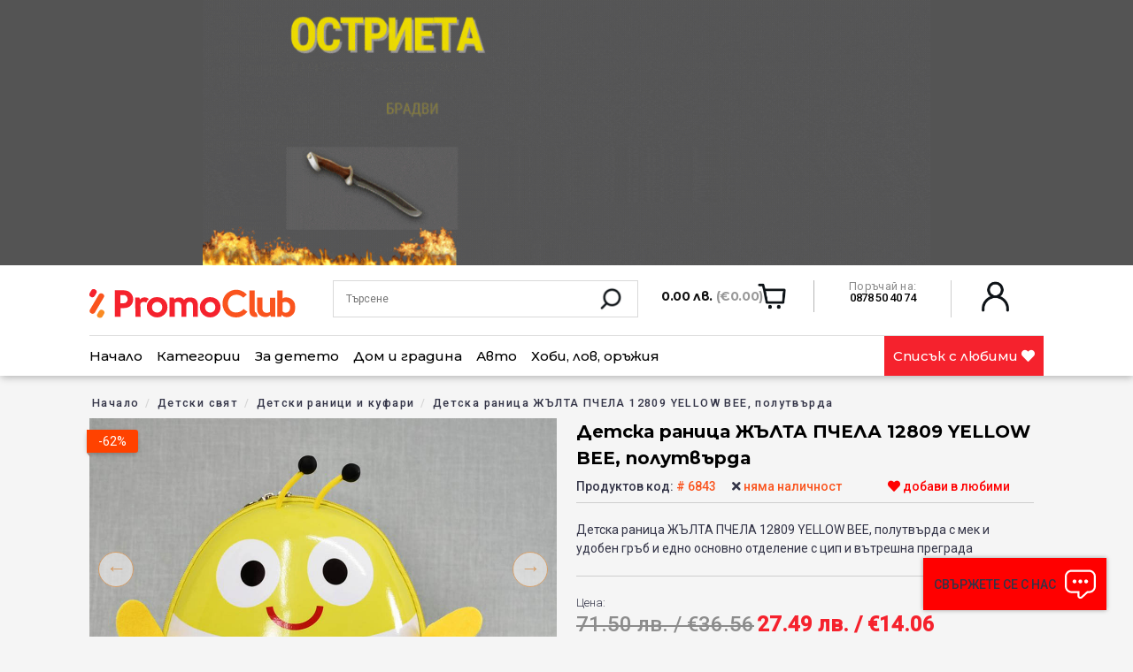

--- FILE ---
content_type: text/html; charset=UTF-8
request_url: https://promoclub.bg/product/detska-ranitsa-zhalta-pchela-12809-yellow-bee-polutvarda
body_size: 40757
content:
<!doctype html>
<html lang="bg">
<head>
    <meta charset="utf-8">
    <meta name="viewport" content="width=device-width, initial-scale=1">

        <!-- CSRF Token -->
    <meta name="csrf-token" content="Kd3zEhLY3m6Mg5lk1OsWLFtbrRky4NftJcJiq2wX">

    <title>Детска раница ЖЪЛТА ПЧЕЛА  12809 YELLOW BEE, полутвърда - PromoClub.bg</title>

    
    <meta name="keywords" content="Детски раници" />
    <meta name="description" content="Детска раница ЖЪЛТА ПЧЕЛА  12809 YELLOW BEE, полутвърда с мек и удобен гръб и едно основно отделение с цип и вътрешна преграда">
    <meta name="author" content="promoclub.bg">

          <link rel="canonical" href="https://promoclub.bg/product/detska-ranitsa-zhalta-pchela-12809-yellow-bee-polutvarda" />
    
    
    
    <meta property="og:locale" content="bg_BG" />
    <meta property="og:site_name" content="PromoClub.bg" />


    <meta property="og:title" content="Детска раница ЖЪЛТА ПЧЕЛА  12809 YELLOW BEE, полутвърда - PromoClub.bg">
    <meta property="og:description" content="Детска раница ЖЪЛТА ПЧЕЛА  12809 YELLOW BEE, полутвърда с мек и удобен гръб и едно основно отделение с цип и вътрешна преграда">
    <meta property="og:url" content="https://promoclub.bg/product/detska-ranitsa-zhalta-pchela-12809-yellow-bee-polutvarda">
          <meta property="og:image" content="https://promoclub.bg/storage/img/products/old/Promoclub-6845_Detska_Ranica_Kids_Backpack_Yellow_Bee_12809.jpg">
      <meta property="product:brand" content="PROMOCLUB">
              <meta property="product:availability" content="не наличен">
            <meta property="product:condition" content="нов">
              <meta property="product:price:amount" content="27.49">
            <meta property="product:price:currency" content="лв.">
      <meta property="product:retailer_item_id" content="6843">
      <meta property="og:type" content="product" />
        

    <!-- Scripts -->
    <script src="https://promoclub.bg/js/app.js?v=2.7.1"></script>
    

    <link rel="apple-touch-icon" sizes="57x57" href="https://promoclub.bg/img/favi/apple-icon-57x57.png">
    <link rel="apple-touch-icon" sizes="60x60" href="https://promoclub.bg/img/favi/apple-icon-60x60.png">
    <link rel="apple-touch-icon" sizes="72x72" href="../img/favi/apple-icon-72x72.png">
    <link rel="apple-touch-icon" sizes="76x76" href="../img/favi/apple-icon-76x76.png">
    <link rel="apple-touch-icon" sizes="114x114" href="../img/favi//apple-icon-114x114.png">
    <link rel="apple-touch-icon" sizes="120x120" href="../img/favi//apple-icon-120x120.png">
    <link rel="apple-touch-icon" sizes="144x144" href="../img/favi//apple-icon-144x144.png">
    <link rel="apple-touch-icon" sizes="152x152" href="../img/favi//apple-icon-152x152.png">
    <link rel="apple-touch-icon" sizes="180x180" href="../img/favi//apple-icon-180x180.png">
    <link rel="icon" type="image/png" sizes="192x192"  href="../img/favi//android-icon-192x192.png">
    <link rel="icon" type="image/png" sizes="32x32" href="../img/favi//favicon-32x32.png">
    <link rel="icon" type="image/png" sizes="96x96" href="../img/favi//favicon-96x96.png">
    <link rel="icon" type="image/png" sizes="16x16" href="../img/favi//favicon-16x16.png">
    <link rel="manifest" href="/manifest.json">
    <meta name="msapplication-TileColor" content="#ffffff">
    <meta name="msapplication-TileImage" content="/ms-icon-144x144.png">
    <meta name="theme-color" content="#ffffff">

    <!-- Fonts -->
    
    

    <!-- Styles -->
    <link href="https://promoclub.bg/css/app.min.css?v=2.7.1" rel="stylesheet">
    <link href="https://promoclub.bg/css/front.css?v=2.7.1" rel="stylesheet">
    <link href="https://promoclub.bg/css/jquery.fancybox.min.css?v=2.7.1" rel="stylesheet">
    
    <link href="https://promoclub.bg/css/lightslider.css?v=2.7.1" rel="stylesheet">
    
    <link href="https://promoclub.bg/fonts/fontawesome/all.min.css?v=2.7.1" rel="preload" as="style" onload="this.onload=null;this.rel='stylesheet'">
    <noscript><link rel="stylesheet" href="https://promoclub.bg/fonts/fontawesome/all.min.css?v=2.7.1"></noscript>
    <link href="https://promoclub.bg/css/toastr.min.css?v=2.7.1" rel="preload" as="style" onload="this.onload=null;this.rel='stylesheet'">
    <noscript><link rel="stylesheet" href="https://promoclub.bg/css/toastr.min.css?v=2.7.1"></noscript>

    <!-- amp-img replacing basic <img> -->
    <script async src="https://cdn.ampproject.org/v0.js"></script>

    <!-- Facebook Pixel Code -->
    <script>
    !function(f,b,e,v,n,t,s)
    {if(f.fbq)return;n=f.fbq=function(){n.callMethod?
    n.callMethod.apply(n,arguments):n.queue.push(arguments)};
    if(!f._fbq)f._fbq=n;n.push=n;n.loaded=!0;n.version='2.0';
    n.queue=[];t=b.createElement(e);t.async=!0;
    t.src=v;s=b.getElementsByTagName(e)[0];
    s.parentNode.insertBefore(t,s)}(window, document,'script',
    'https://connect.facebook.net/en_US/fbevents.js');
            fbq('init', '2150528408592865');
        </script>
    <!-- End Facebook Pixel Code -->

          <script type='text/javascript'>
      document.addEventListener('DOMContentLoaded', function(event) {
        $(document).ready(function(){
          $.ajax({
            type: 'POST',
            url: 'https://promoclub.bg/api/track/meta',
            data: {
              pageView: true,
              serialized_data: '[base64]/[base64]/Qp9CV0JvQkCAgMTI4MDkgWUVMTE9XIEJFRSwg0L/[base64]',
            },
            success:function(result){
            },
          });
        });

        fbq('track', 'PageView',
          {
            id: 2150528408592865,
            user_role: 'guest',
            event_url: 'http://promoclub.bg/product/detska-ranitsa-zhalta-pchela-12809-yellow-bee-polutvarda',
            event_time: '09',
            event_day: 'Friday',
            landing_page: 'https://promoclub.bg',
            event_month: 'January',
            traffic_source: 'direct',
          },
          {
            eventID: 'PV-fd8bcd0ba9-17409-e9587-f555a-6fa189d58fd2ac2'
          }
        );
    });
      </script>
    
    <!-- Global site tag (gtag.js) - Google Analytics -->
    <script async src="https://www.googletagmanager.com/gtag/js?id=UA-100979331-1"></script>
    <script>
      window.dataLayer = window.dataLayer || [];
      function gtag(){dataLayer.push(arguments);}
      gtag('js', new Date());

      gtag('config', 'UA-100979331-1');
    </script>

    <!-- Global site tag (gtag.js) - Google Analytics -->
    <script async src="https://www.googletagmanager.com/gtag/js?id=G-430777Z1E3"></script>
    <script>
      window.dataLayer = window.dataLayer || [];
      function gtag(){dataLayer.push(arguments);}
      gtag('js', new Date());

      gtag('config', 'G-430777Z1E3');
      gtag('config', 'AW-11454335860', {'allow_enhanced_conversions':true});
    </script>
    
    <script>
      window.dataLayer = window.dataLayer || [];
      function gtag(){dataLayer.push(arguments);}

      gtag('consent', 'default', {
        'ad_storage': 'denied',
        'ad_user_data': 'denied',
        'ad_personalization': 'denied',
        'analytics_storage': 'denied'
      });
    </script>

    <script>
      function consentGranted() {
        gtag('consent', 'update', {
          'ad_storage': 'granted',
          'ad_user_data': 'granted',
          'ad_personalization': 'granted',
          'analytics_storage': 'granted'
        });
      }
    </script>

    
    
</head>
<body class="product-show">
  <style>
    .app_top_lp_slider {
      position: relative;
      height: 300px;
      overflow: hidden;
    }
    .app_top_lp_slide {
      position: absolute;
      top: 0;
      left: 0;
      width: 100%;
      height: 100%;
      display: none;
      justify-content: center;
      align-items: center;
      font-size: 24px;
      background-color: lightblue;
    }
    .app_top_lp_slide.active {
      display: flex;
    }
    @media (max-width: 768px) {
      .app_top_lp_slider {
        height: 210px;
      }
    }
  </style>
  <script>
  $(document).ready(function () {
       const $slides = $('.app_top_lp_slide');
       let currentIndex = 0;
       let timeout;

       function showNextSlide() {
         // Премахни класовете от текущия слайд
         $slides.eq(currentIndex).fadeOut(750).removeClass('active').addClass('prev');

         // Преход към следващия индекс
         currentIndex = (currentIndex + 1) % $slides.length;

         // Активирай следващия слайд
         $slides.eq(currentIndex).fadeIn(750).removeClass('prev').addClass('active');
         
         // Вземи времето за следващия слайд от текущия активен слайд
         let nextSlideSeconds = parseInt($slides.eq(currentIndex).data('next-slide-seconds')) || 5000;
         
         // Изчисти предишния таймаут и създай нов със съответното време
         clearTimeout(timeout);
         timeout = setTimeout(showNextSlide, nextSlideSeconds);
       }

       // Стартирай първия слайд с неговото време
       let initialDelay = parseInt($slides.eq(0).data('next-slide-seconds')) || 5000;
       timeout = setTimeout(showNextSlide, initialDelay);
     });
</script>
    <div id="app">
              <div class="app_top_lp_slider">
                                    <div class="app_top_lp_slide black_friday_top active" style="background:#dce8f4" data-next-slide-seconds="4000">
                <a href="https://promoclub.bg/holiday-offers">
                  <figure>
                    <img src="https://promoclub.bg/storage/img/lpages/2025/12/1DvQVsgY9hwAAaBMKtLPCCbShrwWpAxZUBile6wT.gif" alt="Зимно оборудване за колата">
                    
                    
                  </figure>
                </a>
              </div>
                                                <div class="app_top_lp_slide black_friday_top " style="background:#660000" data-next-slide-seconds="2000">
                <a href="https://promoclub.bg/hot-offers">
                  <figure>
                    <img src="https://promoclub.bg/storage/img/lpages/2026/01/0MmyH7YkEt4UXnyVB6tiaWozvDK49bTQKbyAQrpw.gif" alt="Дневни оферти">
                    
                    
                  </figure>
                </a>
              </div>
                                                <div class="app_top_lp_slide black_friday_top " style="background:#ffffff" data-next-slide-seconds="5000">
                <a href="https://promoclub.bg/hot-offers-v1">
                  <figure>
                    <img src="https://promoclub.bg/storage/img/lpages/2025/06/eXQ7ZkXxxSTdO0KZyZtWPFEYq9EkkAXHb7XiIlUO.gif" alt="Подаръци за децата">
                    
                    
                  </figure>
                </a>
              </div>
                                                <div class="app_top_lp_slide black_friday_top " style="background:#545454" data-next-slide-seconds="7000">
                <a href="https://promoclub.bg/hot-offers-v2">
                  <figure>
                    <img src="https://promoclub.bg/storage/img/lpages/2025/12/9BVsHgqfQpRP79z4cpoVNqydCplYYTUPzrqJarMk.gif" alt="Остриета за ценители: ловни ножове, тактически остриета, мачете, трофейни мечове и всичко за ценителите на стоманата">
                    
                    
                  </figure>
                </a>
              </div>
                                                <div class="app_top_lp_slide black_friday_top " style="background:#000000" data-next-slide-seconds="4000">
                <a href="https://promoclub.bg/promotion-lp-2">
                  <figure>
                    <img src="https://promoclub.bg/storage/img/lpages/2025/12/rPN5EwvVwGD8GexLhFPuALBJOwMxr5WFdquzdeUe.gif" alt="Мивки, душчета, баня">
                    
                    
                  </figure>
                </a>
              </div>
                                                <div class="app_top_lp_slide black_friday_top " style="background:#45e2f7" data-next-slide-seconds="5000">
                <a href="https://promoclub.bg/promotion-lp-3">
                  <figure>
                    <img src="https://promoclub.bg/storage/img/lpages/2025/11/DW4O3kUNnqzj2qrnr9pUPngzWkY1NW9DDKbMW5PN.gif" alt="Куфари">
                    
                    
                  </figure>
                </a>
              </div>
                                                <div class="app_top_lp_slide black_friday_top " style="background:#000000" data-next-slide-seconds="5000">
                <a href="https://promoclub.bg/promotion-lp-5">
                  <figure>
                    <img src="https://promoclub.bg/storage/img/lpages/2025/11/P7bxxg4lIhRsYpsN09rmV8J907K06aopQh2JGg4J.gif" alt="Раници">
                    
                    
                  </figure>
                </a>
              </div>
                                                <div class="app_top_lp_slide black_friday_top " style="background:#000000" data-next-slide-seconds="5000">
                <a href="https://promoclub.bg/promotion-lp-6">
                  <figure>
                    <img src="https://promoclub.bg/storage/img/lpages/2025/11/RU5vwcamMzueqIJZ0grobfYDjFafhE2GJqtDo5R7.gif" alt="LED ОСВЕТЛЕНИЕ">
                    
                    
                  </figure>
                </a>
              </div>
                                                <div class="app_top_lp_slide black_friday_top " style="background:#000000" data-next-slide-seconds="3000">
                <a href="https://promoclub.bg/promotion-lp-8">
                  <figure>
                    <img src="https://promoclub.bg/storage/img/lpages/2025/04/hgZE46CJ5S9JtaS3D7Axj1iJAAu5xkamKkTqWDxi.gif" alt="Дом, градина, почистване">
                    
                    
                  </figure>
                </a>
              </div>
                                                <div class="app_top_lp_slide black_friday_top " style="background:#000000" data-next-slide-seconds="5000">
                <a href="https://promoclub.bg/promotion-lp-9">
                  <figure>
                    <img src="https://promoclub.bg/storage/img/lpages/2025/11/RdfH7S6gjZieRlYxup8BlLxwzFOBcKWxGQlcpfwY.gif" alt="ЗДРАВЕ, пластири, без болка">
                    
                    
                  </figure>
                </a>
              </div>
                                                <div class="app_top_lp_slide black_friday_top " style="background:#000000" data-next-slide-seconds="5000">
                <a href="https://promoclub.bg/za-shefa-v-kukhnyata">
                  <figure>
                    <img src="https://promoclub.bg/storage/img/lpages/2025/05/1CFr2Bnem7EJ7Sj9a4uHxSmteybzZvbV9anoFCii.gif" alt="Оферти за прекрасна кухня">
                    
                    
                  </figure>
                </a>
              </div>
                                                <div class="app_top_lp_slide black_friday_top " style="background:#000000" data-next-slide-seconds="5000">
                <a href="https://promoclub.bg/stranitsa-za-damite">
                  <figure>
                    <img src="https://promoclub.bg/storage/img/lpages/2025/11/IYxfrrrcs9rcFcglKi905mZ5jqTEv3aA5gh89dHy.gif" alt="За вас, момичета">
                    
                    
                  </figure>
                </a>
              </div>
                                                <div class="app_top_lp_slide black_friday_top " style="background:#ffffff" data-next-slide-seconds="4000">
                <a href="https://promoclub.bg/promoclub-outlet-italy">
                  <figure>
                    <img src="https://promoclub.bg/storage/img/lpages/2025/11/cEEH1I55KpJoBamYvpdLLZqlbJg9Ee9TpEJq80Zb.gif" alt="PromoClub OUTLET ITALY-MEN">
                    
                    
                  </figure>
                </a>
              </div>
                                                <div class="app_top_lp_slide black_friday_top " style="background:#fff700" data-next-slide-seconds="4000">
                <a href="https://promoclub.bg/promoclub-outlet-italy-woman">
                  <figure>
                    <img src="https://promoclub.bg/storage/img/lpages/2025/11/J6JmVb0cDRIiclHIy8qnUl7MqYpfiETKwGOE7F7U.gif" alt="PromoClub OUTLET ITALY-WOMЕN">
                    
                    
                  </figure>
                </a>
              </div>
                                                <div class="app_top_lp_slide black_friday_top " style="background:#000000" data-next-slide-seconds="5000">
                <a href="https://promoclub.bg/vsichko-za-domashniya-lyubimets">
                  <figure>
                    <img src="https://promoclub.bg/storage/img/lpages/2025/11/Ic9JqGmQzTJTzOIJWbbUZgenMC1Ap24XfIwQSOu1.gif" alt="Всичко за домашния любимец">
                    
                    
                  </figure>
                </a>
              </div>
                                                <div class="app_top_lp_slide black_friday_top " style="background:#000000" data-next-slide-seconds="5000">
                <a href="https://promoclub.bg/otpraznuvay-lyubovta">
                  <figure>
                    <img src="https://promoclub.bg/storage/img/lpages/2026/01/qbzoiNiWa4C3nk5TUjlpuq6nHtuyK2vMEM35JIBC.png" alt="Отпразнувай любовта">
                    
                    
                  </figure>
                </a>
              </div>
                              </div>
       <header>
           <div class="overlay" style="display: none;"></div>
        <div class="added-to-cart right white-bg">
            <span class="small-title"><b>Вашата количка</b></span>
            <span class="closer">
            <i class="fas fa-times-circle"></i>
            </span>
            <div class="added-to-cart-listing">
              <div class="added-to-cart-content">
                <table>
                                      <tr>
                      <td class="left" colspan="4">Нямате артикули в количката.</td>
                    </tr>
                                  </table>
              </div>
              <div class="added-to-cart-bottom">
                  <div class="row bordered-top bordered-bottom pt-20 pb-20 subtotal-label">
                      <div class="col-8 left light">Междинна сума</div>
                      <div class="col-4 f-19 bold"><b class="added-to-cart-subtotal">0.00 лв. (€0.00)</b></div>
                  </div>
                  <div class="row pt-20 center">
                      <a class="btn btn-red" href="https://promoclub.bg/cart/checkout">Завърши поръчката</a>
                  </div>
                  <div class="row pt-20 pb-10 center">
                      <a class="btn closer" href="javascript:void(0)">Продължи с пазаруването</a>
                  </div>
              </div>
            </div>
        </div>
        <nav class="navbar navbar-expand-md navbar-light bg-white shadow-sm">
                      <div class="container">
                <div class="row header-top-row">
                    <div class="col-3">
                        <a class="navbar-brand" href="https://promoclub.bg">
                            <img src="https://promoclub.bg/img/logo.svg" />
                        </a>
                    </div>
                    <button class="navbar-toggler" type="button" data-toggle="collapse" data-target="#navbarSupportedContent" aria-controls="navbarSupportedContent" aria-expanded="false" aria-label="Toggle navigation">
                        <i class="fas fa-bars"></i>
                    </button>
                    <div class="col-4">
                              <span class="mobile-toggler"><img src="https://promoclub.bg/img/ic-actions-search.png"></span>
                              <form id="header-search" action="https://promoclub.bg/search">
                                  <input type="text" name="q" placeholder="Търсене" value=""/>
                                  <button><img style="width: 30px;" src="https://promoclub.bg/img/ic-actions-search.png" /></button>
                              </form>
                          </div>
                          <form id="header-search2" action="https://promoclub.bg/search">
                                  <input type="text" name="q" placeholder="Търсене" value=""/>
                                  <button><img style="width: 30px;" src="https://promoclub.bg/img/ic-actions-search.png" /></button>
                              </form>
                    <div class="col-5" id="header-info">
                        <div id="mobile-search" class="col-4">
                              <span class="mobile-toggler"><img src="https://promoclub.bg/img/ic-actions-search.png"></span>
                          </div>
                          <a style="float: left;" class="mobile-only" href="https://promoclub.bg/wishlist"><i class="far fa-heart" style="font-size: 30px;margin-top: 1px;"></i></a>

                        <div class="col-5" id="header-card">
                              <div class="how-much">
                            0.00 лв. <small>(€0.00)</small>
                          </div>
                                                  </div>
                        <div class="col-4"  id="header-phones">
                            <span class="gray">Поръчай на:</span> <br />
                            0878 50 40 74
                        </div>
                        <div class="col-3"  id="header-user">
                                                      <a href="https://promoclub.bg/login"><img style="width: 37px; height: auto;" src="https://promoclub.bg/img/ic-actions-user.png" /> </a>
                                                  </div>

                    </div>
                    <div class="col-12 mobile-header-buttons" id="btn-group">
                        
                        <a class="btn btn-red-light" href="https://promoclub.bg/promo/promo-express?utm_source=mobile_header_button">
                          <svg xmlns="http://www.w3.org/2000/svg" width="111" height="37" viewBox="0 0 444 237">
                            <path id="Path_1206" data-name="Path 1206" d="M9,0H435a9,9,0,0,1,9,9L392.3,192.074,444,228a9,9,0,0,1-9,9H9a9,9,0,0,1-9-9L65.082,49.719C65.082,44.748,4.029,0,9,0Z" fill="#FF4255" opacity="0.23" style="mix-blend-mode: multiply;isolation: isolate"></path>
                          </svg>
                          <span>PROMO EXPRESS</span>
                        </a>
                        <a class="btn btn-orange" href="https://promoclub.bg/category/razprodazhbi?utm_source=mobile_header_button">
                          <svg class="abs" xmlns="http://www.w3.org/2000/svg" width="111" height="37" viewBox="0 0 444 237">
                            <path id="Path_1203" data-name="Path 1203" d="M9,0,134.832,30.512,435,0a9,9,0,0,1,9,9V228a9,9,0,0,1-9,9L325.047,219.621,9,237a9,9,0,0,1-9-9V9A9,9,0,0,1,9,0Z" fill="#fa541e" opacity="0.5" style="mix-blend-mode: multiply;isolation: isolate"></path>
                          </svg>
                          <span>Разпродажба</span>
                        </a>
                        <a class="btn btn-yellow" href="https://promoclub.bg/category/all?utm_source=mobile_header_button">
                          <svg xmlns="http://www.w3.org/2000/svg" width="111" height="37" viewBox="0 0 444 237">
                            <path id="Path_1208" data-name="Path 1208" d="M9,0H435a9,9,0,0,1,9,9L426.387,63.215,444,228a9,9,0,0,1-9,9H9a9,9,0,0,1-9-9l29.652-35.684L0,9A9,9,0,0,1,9,0Z" fill="#fadb14" opacity="0.6" style="mix-blend-mode: multiply;isolation: isolate"></path>
                          </svg>
                          <span>Всички оферти</span>
                        </a>
                    </div>
                </div>
                <hr class="col-12" />
                <div class="row">
                    <div class="col-12 collapse navbar-collapse" id="navbarSupportedContent">
                        <ul class="navbar-nav mr-auto">
                          <li><a href="">Начало</a></li>
                                                      <li class="have-child"><span class="toggler2">+</span>
                                <a href="">Категории</a>
                                <div class="submenu">
                                    <div class="submenu-inner">
                                        <div class="container">
                                            <ul class="col-7">
                                                                                              <li>
                                                  <a href="https://promoclub.bg/category/dom-i-gradina">
                                                                                                          
                                                      <img src="https://promoclub.bg/img/icons/ic8.svg" alt="Дом и градина">
                                                      Дом и градина
                                                    
                                                  </a>
                                                  <div class="col-6">
                                                      <span class="sub-ul-title">Дом и градина</span>
                                                                                                              <ul>
                                                                                                                      <li>
                                                              <a href="https://promoclub.bg/category/domashni-lyubimtsi">
                                                                Домашни любимци
                                                              </a>
                                                            </li>
                                                                                                                      <li>
                                                              <a href="https://promoclub.bg/category/banya-sanitariya-smesiteli">
                                                                Баня, санитария, смесители, бойлери
                                                              </a>
                                                            </li>
                                                                                                                      <li>
                                                              <a href="https://promoclub.bg/category/dom-gradina">
                                                                Дом, градина
                                                              </a>
                                                            </li>
                                                                                                                      <li>
                                                              <a href="https://promoclub.bg/category/gradina">
                                                                Градина
                                                              </a>
                                                            </li>
                                                                                                                      <li>
                                                              <a href="https://promoclub.bg/category/ukrasa-dekoraciya-podaruci">
                                                                Украса, декорация, подаръци
                                                              </a>
                                                            </li>
                                                                                                                      <li>
                                                              <a href="https://promoclub.bg/category/kuhnya">
                                                                Кухня
                                                              </a>
                                                            </li>
                                                                                                                      <li>
                                                              <a href="https://promoclub.bg/category/pochistavane-i-prane">
                                                                Почистване и пране
                                                              </a>
                                                            </li>
                                                                                                                      <li>
                                                              <a href="https://promoclub.bg/category/zashtita-ot-vrediteli-nasekomi">
                                                                Защита от вредители и насекоми
                                                              </a>
                                                            </li>
                                                                                                                      <li>
                                                              <a href="https://promoclub.bg/category/podrejdane-organaizeri">
                                                                Подреждане, органайзери
                                                              </a>
                                                            </li>
                                                                                                                  </ul>
                                                                                                        </div>
                                                </li>
                                                                                              <li>
                                                  <a href="https://promoclub.bg/category/stoki-za-zdrave-i-krasota">
                                                                                                          
                                                      <img src="https://promoclub.bg/img/icons/ic2.svg" alt="Здраве и красота">
                                                      Здраве и красота
                                                    
                                                  </a>
                                                  <div class="col-6">
                                                      <span class="sub-ul-title">Здраве и красота</span>
                                                                                                              <ul>
                                                                                                                      <li>
                                                              <a href="https://promoclub.bg/category/zdrave-tonus-hranitelni-dobavki">
                                                                Здраве, тонус, хранителни добавки
                                                              </a>
                                                            </li>
                                                                                                                      <li>
                                                              <a href="https://promoclub.bg/category/lichna-higiena">
                                                                Лична хигиена
                                                              </a>
                                                            </li>
                                                                                                                      <li>
                                                              <a href="https://promoclub.bg/category/stailing-kosa-grim-manikiur">
                                                                Стайлинг - коса, грим, маникюр
                                                              </a>
                                                            </li>
                                                                                                                      <li>
                                                              <a href="https://promoclub.bg/category/belioo-chorapi">
                                                                Бельо, чорапи
                                                              </a>
                                                            </li>
                                                                                                                  </ul>
                                                                                                        </div>
                                                </li>
                                                                                              <li>
                                                  <a href="https://promoclub.bg/category/avto-moto-svyat">
                                                                                                          
                                                      <img src="https://promoclub.bg/img/icons/ic5.svg" alt="Авто и мото принадлежности">
                                                      Авто и мото принадлежности
                                                    
                                                  </a>
                                                  <div class="col-6">
                                                      <span class="sub-ul-title">Авто и мото принадлежности</span>
                                                                                                              <ul>
                                                                                                                      <li>
                                                              <a href="https://promoclub.bg/category/instrumenti">
                                                                Инструменти
                                                              </a>
                                                            </li>
                                                                                                                      <li>
                                                              <a href="https://promoclub.bg/category/avto-aksesoari-i-kozmetika">
                                                                Авто аксесоари и козметика
                                                              </a>
                                                            </li>
                                                                                                                      <li>
                                                              <a href="https://promoclub.bg/category/avto-tuning">
                                                                Авто тунинг
                                                              </a>
                                                            </li>
                                                                                                                      <li>
                                                              <a href="https://promoclub.bg/category/avto-audio-video">
                                                                Авто-аудио-видео
                                                              </a>
                                                            </li>
                                                                                                                      <li>
                                                              <a href="https://promoclub.bg/category/za-moticikletista">
                                                                За мотоциклетиста
                                                              </a>
                                                            </li>
                                                                                                                      <li>
                                                              <a href="https://promoclub.bg/category/zimno-oburudvane">
                                                                ЗИМНО оборудване за колата
                                                              </a>
                                                            </li>
                                                                                                                  </ul>
                                                                                                        </div>
                                                </li>
                                                                                              <li>
                                                  <a href="https://promoclub.bg/category/luggage-bags">
                                                                                                          
                                                      <img src="https://promoclub.bg/img/icons/ic11.svg" alt="Чанти, куфари и раници">
                                                      Чанти, куфари и раници
                                                    
                                                  </a>
                                                  <div class="col-6">
                                                      <span class="sub-ul-title">Чанти, куфари и раници</span>
                                                                                                              <ul>
                                                                                                                      <li>
                                                              <a href="https://promoclub.bg/category/chanti-portfeili">
                                                                Чанти, портфейли
                                                              </a>
                                                            </li>
                                                                                                                      <li>
                                                              <a href="https://promoclub.bg/category/ranitsi">
                                                                Раници
                                                              </a>
                                                            </li>
                                                                                                                      <li>
                                                              <a href="https://promoclub.bg/category/kufari">
                                                                Куфари
                                                              </a>
                                                            </li>
                                                                                                                      <li>
                                                              <a href="https://promoclub.bg/category/sakove-putni-chanti">
                                                                Сакове, пътни чанти
                                                              </a>
                                                            </li>
                                                                                                                      <li>
                                                              <a href="https://promoclub.bg/category/aksesoari-i-komfort-put">
                                                                Аксесоари и комфорт на път
                                                              </a>
                                                            </li>
                                                                                                                  </ul>
                                                                                                        </div>
                                                </li>
                                                                                              <li>
                                                  <a href="https://promoclub.bg/category/led-osvetlenie">
                                                                                                          
                                                      <img src="https://promoclub.bg/img/icons/ic6.svg" alt="LED осветление">
                                                      LED осветление
                                                    
                                                  </a>
                                                  <div class="col-6">
                                                      <span class="sub-ul-title">LED осветление</span>
                                                                                                              <ul>
                                                                                                                      <li>
                                                              <a href="https://promoclub.bg/category/led-krushki">
                                                                LED крушки
                                                              </a>
                                                            </li>
                                                                                                                      <li>
                                                              <a href="https://promoclub.bg/category/led-puri">
                                                                LED пури
                                                              </a>
                                                            </li>
                                                                                                                      <li>
                                                              <a href="https://promoclub.bg/category/led-projektori-feneri">
                                                                LED прожектори, фенери
                                                              </a>
                                                            </li>
                                                                                                                      <li>
                                                              <a href="https://promoclub.bg/category/led-pana-lunichki">
                                                                LED тела, пана, лунички
                                                              </a>
                                                            </li>
                                                                                                                  </ul>
                                                                                                        </div>
                                                </li>
                                                                                              <li>
                                                  <a href="https://promoclub.bg/category/tyutyun-elektronni-tsigari-aksesoari">
                                                                                                          
                                                      <img src="https://promoclub.bg/img/icons/ic13.svg" alt="Принадлежности за електронни цигари и тютюн">
                                                      Принадлежности за електронни цигари и тютюн
                                                    
                                                  </a>
                                                  <div class="col-6">
                                                      <span class="sub-ul-title">Принадлежности за електронни цигари и тютюн</span>
                                                                                                              <ul>
                                                                                                                      <li>
                                                              <a href="https://promoclub.bg/category/tiutiun-aksesoari">
                                                                Тютюн и аксесоари
                                                              </a>
                                                            </li>
                                                                                                                      <li>
                                                              <a href="https://promoclub.bg/category/elektronni-cigari-aksesoari">
                                                                Електронни цигари, аксесоари
                                                              </a>
                                                            </li>
                                                                                                                  </ul>
                                                                                                        </div>
                                                </li>
                                                                                              <li>
                                                  <a href="https://promoclub.bg/category/detski-svyat">
                                                                                                          
                                                      <img src="https://promoclub.bg/img/icons/ic12.svg" alt="Детски свят">
                                                      Детски свят
                                                    
                                                  </a>
                                                  <div class="col-6">
                                                      <span class="sub-ul-title">Детски свят</span>
                                                                                                              <ul>
                                                                                                                      <li>
                                                              <a href="https://promoclub.bg/category/igrachki">
                                                                Играчки
                                                              </a>
                                                            </li>
                                                                                                                      <li>
                                                              <a href="https://promoclub.bg/category/child">
                                                                Детски дрешки
                                                              </a>
                                                            </li>
                                                                                                                      <li>
                                                              <a href="https://promoclub.bg/category/uchebno%20obrazovatelni">
                                                                Забавно-образователни
                                                              </a>
                                                            </li>
                                                                                                                      <li>
                                                              <a href="https://promoclub.bg/category/detski-ranitsi-kufari">
                                                                Детски раници и куфари
                                                              </a>
                                                            </li>
                                                                                                                  </ul>
                                                                                                        </div>
                                                </li>
                                                                                              <li>
                                                  <a href="https://promoclub.bg/category/svobodno-vreme-hobi-sport">
                                                                                                          
                                                      <img src="https://promoclub.bg/img/icons/ic9.svg" alt="Свободно време и спорт">
                                                      Свободно време и спорт
                                                    
                                                  </a>
                                                  <div class="col-6">
                                                      <span class="sub-ul-title">Свободно време и спорт</span>
                                                                                                              <ul>
                                                                                                                      <li>
                                                              <a href="https://promoclub.bg/category/ostrieta-nojove-bradvi-machete">
                                                                Остриета, ножове, брадви, мачете
                                                              </a>
                                                            </li>
                                                                                                                      <li>
                                                              <a href="https://promoclub.bg/category/samozashtita">
                                                                Самозащита
                                                              </a>
                                                            </li>
                                                                                                                      <li>
                                                              <a href="https://promoclub.bg/category/sport-velo">
                                                                Спорт, Вело
                                                              </a>
                                                            </li>
                                                                                                                      <li>
                                                              <a href="https://promoclub.bg/category/hobi">
                                                                Хоби
                                                              </a>
                                                            </li>
                                                                                                                      <li>
                                                              <a href="https://promoclub.bg/category/turizam-kumping-oburudvane">
                                                                Туризъм, къмпинг, оборудване
                                                              </a>
                                                            </li>
                                                                                                                      <li>
                                                              <a href="https://promoclub.bg/category/el-skuteri-hovarbordi">
                                                                Ел.скутери, ховърборди
                                                              </a>
                                                            </li>
                                                                                                                  </ul>
                                                                                                        </div>
                                                </li>
                                                                                              <li>
                                                  <a href="https://promoclub.bg/category/tehnika">
                                                                                                          
                                                      <img src="https://promoclub.bg/img/icons/ic4.svg" alt="Техника">
                                                      Техника
                                                    
                                                  </a>
                                                  <div class="col-6">
                                                      <span class="sub-ul-title">Техника</span>
                                                                                                              <ul>
                                                                                                                      <li>
                                                              <a href="https://promoclub.bg/category/audio-tehnika">
                                                                Аудио техника
                                                              </a>
                                                            </li>
                                                                                                                      <li>
                                                              <a href="https://promoclub.bg/category/video-nabliudenie-tv">
                                                                Видео наблюдение, TV
                                                              </a>
                                                            </li>
                                                                                                                      <li>
                                                              <a href="https://promoclub.bg/category/kameri-fotoaparati">
                                                                Камери и фотоапарати
                                                              </a>
                                                            </li>
                                                                                                                      <li>
                                                              <a href="https://promoclub.bg/category/gsm-tableti-aksesoari">
                                                                GSM, таблети, аксесоари
                                                              </a>
                                                            </li>
                                                                                                                      <li>
                                                              <a href="https://promoclub.bg/category/it-periferiya-kompiutri">
                                                                IT, компютри, периферия
                                                              </a>
                                                            </li>
                                                                                                                      <li>
                                                              <a href="https://promoclub.bg/category/karaoke-parti-kolonki">
                                                                Караоке парти тонколони
                                                              </a>
                                                            </li>
                                                                                                                      <li>
                                                              <a href="https://promoclub.bg/category/baterii-akumolatorni-baterii">
                                                                Батерии, Акумулаторни батерии
                                                              </a>
                                                            </li>
                                                                                                                  </ul>
                                                                                                        </div>
                                                </li>
                                                                                              <li>
                                                  <a href="https://promoclub.bg/category/protseduri-za-zdrave-i-krasota">
                                                                                                          
                                                      <img src="https://promoclub.bg/img/icons/ic2.svg" alt="Процедури за здраве и красота">
                                                      Процедури за здраве и красота
                                                    
                                                  </a>
                                                  <div class="col-6">
                                                      <span class="sub-ul-title">Процедури за здраве и красота</span>
                                                                                                              <ul>
                                                                                                                      <li>
                                                              <a href="https://promoclub.bg/category/grija-za-lice">
                                                                Грижа за лице
                                                              </a>
                                                            </li>
                                                                                                                      <li>
                                                              <a href="https://promoclub.bg/category/grija-za-tqlo-anticelulitni-otslabvane">
                                                                Грижа за тяло,оформяне, отслабване, антицелулитни
                                                              </a>
                                                            </li>
                                                                                                                      <li>
                                                              <a href="https://promoclub.bg/category/epilaciya">
                                                                Епилация
                                                              </a>
                                                            </li>
                                                                                                                      <li>
                                                              <a href="https://promoclub.bg/category/manikiur-pedikiur">
                                                                Маникюр, педикюр
                                                              </a>
                                                            </li>
                                                                                                                  </ul>
                                                                                                        </div>
                                                </li>
                                                                                              <li>
                                                  <a href="https://promoclub.bg/category/lichnostno-razvitie">
                                                                                                          
                                                      <img src="https://promoclub.bg/img/icons/ic14.svg" alt="Личностно развитие">
                                                      Личностно развитие
                                                    
                                                  </a>
                                                  <div class="col-6">
                                                      <span class="sub-ul-title">Личностно развитие</span>
                                                                                                              <ul>
                                                                                                                      <li>
                                                              <a href="https://promoclub.bg/category/obuchenia-i-seminari">
                                                                Обучения и семинари
                                                              </a>
                                                            </li>
                                                                                                                      <li>
                                                              <a href="https://promoclub.bg/category/praktiki-duh-i-tyalo">
                                                                Практики: дух и тяло
                                                              </a>
                                                            </li>
                                                                                                                  </ul>
                                                                                                        </div>
                                                </li>
                                                                                              <li>
                                                  <a href="https://promoclub.bg/category/modni-aksesoari">
                                                                                                          
                                                      <img src="https://promoclub.bg/img/icons/ic3.svg" alt="Мода">
                                                      Мода
                                                    
                                                  </a>
                                                  <div class="col-6">
                                                      <span class="sub-ul-title">Мода</span>
                                                                                                              <ul>
                                                                                                                      <li>
                                                              <a href="https://promoclub.bg/category/plajni-i-letni-chanti">
                                                                Плажни и летни чанти
                                                              </a>
                                                            </li>
                                                                                                                      <li>
                                                              <a href="https://promoclub.bg/category/damski-majki-chanti-ranitsi-chaduri">
                                                                Дамски и мъжки чанти, раници, портфейли, чадъри
                                                              </a>
                                                            </li>
                                                                                                                      <li>
                                                              <a href="https://promoclub.bg/category/slunchevi-ochila">
                                                                Слънчеви очила
                                                              </a>
                                                            </li>
                                                                                                                      <li>
                                                              <a href="https://promoclub.bg/category/belyo">
                                                                Бельо
                                                              </a>
                                                            </li>
                                                                                                                      <li>
                                                              <a href="https://promoclub.bg/category/obuvki">
                                                                Обувки
                                                              </a>
                                                            </li>
                                                                                                                      <li>
                                                              <a href="https://promoclub.bg/category/myzhki-oblekla">
                                                                Мъжки облекла
                                                              </a>
                                                            </li>
                                                                                                                      <li>
                                                              <a href="https://promoclub.bg/category/damski-oblekla">
                                                                Дамски облекла
                                                              </a>
                                                            </li>
                                                                                                                  </ul>
                                                                                                        </div>
                                                </li>
                                                                                              <li>
                                                  <a href="https://promoclub.bg/category/lov-ribolov-ostrieta-optika">
                                                                                                          
                                                      <img src="https://promoclub.bg/img/icons/ic1.svg" alt="За ловци и рибари">
                                                      За ловци и рибари
                                                    
                                                  </a>
                                                  <div class="col-6">
                                                      <span class="sub-ul-title">За ловци и рибари</span>
                                                                                                              <ul>
                                                                                                                      <li>
                                                              <a href="https://promoclub.bg/category/optiki-binokli-priceli-burzomeri">
                                                                Оптика, бинокли, прицели, бързомери
                                                              </a>
                                                            </li>
                                                                                                                      <li>
                                                              <a href="https://promoclub.bg/category/ribolov">
                                                                Риболов
                                                              </a>
                                                            </li>
                                                                                                                      <li>
                                                              <a href="https://promoclub.bg/category/lovni-nozhove">
                                                                Ловни ножове
                                                              </a>
                                                            </li>
                                                                                                                      <li>
                                                              <a href="https://promoclub.bg/category/sgavaemi-nozhove">
                                                                Сгъваеми ножове
                                                              </a>
                                                            </li>
                                                                                                                      <li>
                                                              <a href="https://promoclub.bg/category/geimarski-nozhove">
                                                                Геймърски ножове
                                                              </a>
                                                            </li>
                                                                                                                      <li>
                                                              <a href="https://promoclub.bg/category/bradvi-tomahoci">
                                                                Брадви, томахоци
                                                              </a>
                                                            </li>
                                                                                                                      <li>
                                                              <a href="https://promoclub.bg/category/machete-mechove">
                                                                Мачете, мечове
                                                              </a>
                                                            </li>
                                                                                                                      <li>
                                                              <a href="https://promoclub.bg/category/ostrieta">
                                                                Остриета
                                                              </a>
                                                            </li>
                                                                                                                      <li>
                                                              <a href="https://promoclub.bg/category/kuhnenski-nozhove-saturi-ostrieta">
                                                                Кухненски ножове, сатъри, остриета
                                                              </a>
                                                            </li>
                                                                                                                  </ul>
                                                                                                        </div>
                                                </li>
                                                                                              <li>
                                                  <a href="https://promoclub.bg/category/razprodazhbi">
                                                                                                          
                                                      <img src="https://promoclub.bg/img/icons/ic7.svg" alt="Намаление">
                                                      Намаление
                                                    
                                                  </a>
                                                  <div class="col-6">
                                                      <span class="sub-ul-title">Намаление</span>
                                                                                                              <ul>
                                                                                                                      <li>
                                                              <a href="https://promoclub.bg/category/top-razprodazhbi">
                                                                Разпродажби
                                                              </a>
                                                            </li>
                                                                                                                  </ul>
                                                                                                        </div>
                                                </li>
                                                                                              <li>
                                                  <a href="https://promoclub.bg/category/sdelka-na-denya">
                                                                                                          <img src="https://promoclub.bg/img/icons/ic7.svg" alt="Сделка на деня">
                                                      Сделка на деня
                                                    
                                                  </a>
                                                  <div class="col-6">
                                                      <span class="sub-ul-title">Сделка на деня</span>
                                                                                                              <ul>
                                                                                                                  </ul>
                                                                                                        </div>
                                                </li>
                                                                                          </ul>
                                            
                                        </div>
                                    </div>
                                </div>
                            </li>
                          
                          <li>
                            <a href="https://promoclub.bg/category/detski-svyat">
                              За детето
                            </a>
                          </li>
                          <li>
                            <a href="https://promoclub.bg/category/dom-i-gradina">
                              Дом и градина
                            </a>
                          </li>
                          <li>
                            <a href="https://promoclub.bg/category/avto-moto-svyat">
                              Авто
                            </a>
                          </li>
                          <li>
                            <a href="https://promoclub.bg/category/lov-ribolov-ostrieta-optika">
                              Хоби, лов, оръжия
                            </a>
                          </li>
                          <li class="float-right nav-favorites">
                            <a href="https://promoclub.bg/wishlist">Списък с любими <i class="fa fa-heart" aria-hidden="true"></i></a>
                          </li>
                        </ul>
                                                  <div class="submenu-inner" id="menu-mobile">
                            <div class="container">
                                <ul class="col-7">
                                                                      <li>
                                      <span class="menu-toggler abs"><i class="fas fa-angle-down"></i></span>
                                      <a href="https://promoclub.bg/category/dom-i-gradina" class="parent-cat">
                                                                                  <img src="https://promoclub.bg/img/icons-w/ic8.svg" alt="Дом и градина">
                                          Дом и градина
                                        
                                      </a>
                                      <div class="col-6 subcats">
                                          <span class="sub-ul-title">Дом и градина</span>
                                                                                      <ul>
                                                                                              <li>
                                                  <a href="https://promoclub.bg/category/domashni-lyubimtsi">
                                                    Домашни любимци
                                                  </a>
                                                </li>
                                                                                              <li>
                                                  <a href="https://promoclub.bg/category/banya-sanitariya-smesiteli">
                                                    Баня, санитария, смесители, бойлери
                                                  </a>
                                                </li>
                                                                                              <li>
                                                  <a href="https://promoclub.bg/category/dom-gradina">
                                                    Дом, градина
                                                  </a>
                                                </li>
                                                                                              <li>
                                                  <a href="https://promoclub.bg/category/gradina">
                                                    Градина
                                                  </a>
                                                </li>
                                                                                              <li>
                                                  <a href="https://promoclub.bg/category/ukrasa-dekoraciya-podaruci">
                                                    Украса, декорация, подаръци
                                                  </a>
                                                </li>
                                                                                              <li>
                                                  <a href="https://promoclub.bg/category/kuhnya">
                                                    Кухня
                                                  </a>
                                                </li>
                                                                                              <li>
                                                  <a href="https://promoclub.bg/category/pochistavane-i-prane">
                                                    Почистване и пране
                                                  </a>
                                                </li>
                                                                                              <li>
                                                  <a href="https://promoclub.bg/category/zashtita-ot-vrediteli-nasekomi">
                                                    Защита от вредители и насекоми
                                                  </a>
                                                </li>
                                                                                              <li>
                                                  <a href="https://promoclub.bg/category/podrejdane-organaizeri">
                                                    Подреждане, органайзери
                                                  </a>
                                                </li>
                                                                                          </ul>
                                                                                </div>
                                    </li>
                                                                      <li>
                                      <span class="menu-toggler abs"><i class="fas fa-angle-down"></i></span>
                                      <a href="https://promoclub.bg/category/stoki-za-zdrave-i-krasota" class="parent-cat">
                                                                                  <img src="https://promoclub.bg/img/icons-w/ic2.svg" alt="Здраве и красота">
                                          Здраве и красота
                                        
                                      </a>
                                      <div class="col-6 subcats">
                                          <span class="sub-ul-title">Здраве и красота</span>
                                                                                      <ul>
                                                                                              <li>
                                                  <a href="https://promoclub.bg/category/zdrave-tonus-hranitelni-dobavki">
                                                    Здраве, тонус, хранителни добавки
                                                  </a>
                                                </li>
                                                                                              <li>
                                                  <a href="https://promoclub.bg/category/lichna-higiena">
                                                    Лична хигиена
                                                  </a>
                                                </li>
                                                                                              <li>
                                                  <a href="https://promoclub.bg/category/stailing-kosa-grim-manikiur">
                                                    Стайлинг - коса, грим, маникюр
                                                  </a>
                                                </li>
                                                                                              <li>
                                                  <a href="https://promoclub.bg/category/belioo-chorapi">
                                                    Бельо, чорапи
                                                  </a>
                                                </li>
                                                                                          </ul>
                                                                                </div>
                                    </li>
                                                                      <li>
                                      <span class="menu-toggler abs"><i class="fas fa-angle-down"></i></span>
                                      <a href="https://promoclub.bg/category/avto-moto-svyat" class="parent-cat">
                                                                                  <img src="https://promoclub.bg/img/icons-w/ic5.svg" alt="Авто и мото принадлежности">
                                          Авто и мото принадлежности
                                        
                                      </a>
                                      <div class="col-6 subcats">
                                          <span class="sub-ul-title">Авто и мото принадлежности</span>
                                                                                      <ul>
                                                                                              <li>
                                                  <a href="https://promoclub.bg/category/instrumenti">
                                                    Инструменти
                                                  </a>
                                                </li>
                                                                                              <li>
                                                  <a href="https://promoclub.bg/category/avto-aksesoari-i-kozmetika">
                                                    Авто аксесоари и козметика
                                                  </a>
                                                </li>
                                                                                              <li>
                                                  <a href="https://promoclub.bg/category/avto-tuning">
                                                    Авто тунинг
                                                  </a>
                                                </li>
                                                                                              <li>
                                                  <a href="https://promoclub.bg/category/avto-audio-video">
                                                    Авто-аудио-видео
                                                  </a>
                                                </li>
                                                                                              <li>
                                                  <a href="https://promoclub.bg/category/za-moticikletista">
                                                    За мотоциклетиста
                                                  </a>
                                                </li>
                                                                                              <li>
                                                  <a href="https://promoclub.bg/category/zimno-oburudvane">
                                                    ЗИМНО оборудване за колата
                                                  </a>
                                                </li>
                                                                                          </ul>
                                                                                </div>
                                    </li>
                                                                      <li>
                                      <span class="menu-toggler abs"><i class="fas fa-angle-down"></i></span>
                                      <a href="https://promoclub.bg/category/luggage-bags" class="parent-cat">
                                                                                  <img src="https://promoclub.bg/img/icons-w/ic11.svg" alt="Чанти, куфари и раници">
                                          Чанти, куфари и раници
                                        
                                      </a>
                                      <div class="col-6 subcats">
                                          <span class="sub-ul-title">Чанти, куфари и раници</span>
                                                                                      <ul>
                                                                                              <li>
                                                  <a href="https://promoclub.bg/category/chanti-portfeili">
                                                    Чанти, портфейли
                                                  </a>
                                                </li>
                                                                                              <li>
                                                  <a href="https://promoclub.bg/category/ranitsi">
                                                    Раници
                                                  </a>
                                                </li>
                                                                                              <li>
                                                  <a href="https://promoclub.bg/category/kufari">
                                                    Куфари
                                                  </a>
                                                </li>
                                                                                              <li>
                                                  <a href="https://promoclub.bg/category/sakove-putni-chanti">
                                                    Сакове, пътни чанти
                                                  </a>
                                                </li>
                                                                                              <li>
                                                  <a href="https://promoclub.bg/category/aksesoari-i-komfort-put">
                                                    Аксесоари и комфорт на път
                                                  </a>
                                                </li>
                                                                                          </ul>
                                                                                </div>
                                    </li>
                                                                      <li>
                                      <span class="menu-toggler abs"><i class="fas fa-angle-down"></i></span>
                                      <a href="https://promoclub.bg/category/led-osvetlenie" class="parent-cat">
                                                                                  <img src="https://promoclub.bg/img/icons-w/ic6.svg" alt="LED осветление">
                                          LED осветление
                                        
                                      </a>
                                      <div class="col-6 subcats">
                                          <span class="sub-ul-title">LED осветление</span>
                                                                                      <ul>
                                                                                              <li>
                                                  <a href="https://promoclub.bg/category/led-krushki">
                                                    LED крушки
                                                  </a>
                                                </li>
                                                                                              <li>
                                                  <a href="https://promoclub.bg/category/led-puri">
                                                    LED пури
                                                  </a>
                                                </li>
                                                                                              <li>
                                                  <a href="https://promoclub.bg/category/led-projektori-feneri">
                                                    LED прожектори, фенери
                                                  </a>
                                                </li>
                                                                                              <li>
                                                  <a href="https://promoclub.bg/category/led-pana-lunichki">
                                                    LED тела, пана, лунички
                                                  </a>
                                                </li>
                                                                                          </ul>
                                                                                </div>
                                    </li>
                                                                      <li>
                                      <span class="menu-toggler abs"><i class="fas fa-angle-down"></i></span>
                                      <a href="https://promoclub.bg/category/tyutyun-elektronni-tsigari-aksesoari" class="parent-cat">
                                                                                  <img src="https://promoclub.bg/img/icons-w/ic13.svg" alt="Принадлежности за електронни цигари и тютюн">
                                          Принадлежности за електронни цигари и тютюн
                                        
                                      </a>
                                      <div class="col-6 subcats">
                                          <span class="sub-ul-title">Принадлежности за електронни цигари и тютюн</span>
                                                                                      <ul>
                                                                                              <li>
                                                  <a href="https://promoclub.bg/category/tiutiun-aksesoari">
                                                    Тютюн и аксесоари
                                                  </a>
                                                </li>
                                                                                              <li>
                                                  <a href="https://promoclub.bg/category/elektronni-cigari-aksesoari">
                                                    Електронни цигари, аксесоари
                                                  </a>
                                                </li>
                                                                                          </ul>
                                                                                </div>
                                    </li>
                                                                      <li>
                                      <span class="menu-toggler abs"><i class="fas fa-angle-down"></i></span>
                                      <a href="https://promoclub.bg/category/detski-svyat" class="parent-cat">
                                                                                  <img src="https://promoclub.bg/img/icons-w/ic12.svg" alt="Детски свят">
                                          Детски свят
                                        
                                      </a>
                                      <div class="col-6 subcats">
                                          <span class="sub-ul-title">Детски свят</span>
                                                                                      <ul>
                                                                                              <li>
                                                  <a href="https://promoclub.bg/category/igrachki">
                                                    Играчки
                                                  </a>
                                                </li>
                                                                                              <li>
                                                  <a href="https://promoclub.bg/category/child">
                                                    Детски дрешки
                                                  </a>
                                                </li>
                                                                                              <li>
                                                  <a href="https://promoclub.bg/category/uchebno%20obrazovatelni">
                                                    Забавно-образователни
                                                  </a>
                                                </li>
                                                                                              <li>
                                                  <a href="https://promoclub.bg/category/detski-ranitsi-kufari">
                                                    Детски раници и куфари
                                                  </a>
                                                </li>
                                                                                          </ul>
                                                                                </div>
                                    </li>
                                                                      <li>
                                      <span class="menu-toggler abs"><i class="fas fa-angle-down"></i></span>
                                      <a href="https://promoclub.bg/category/svobodno-vreme-hobi-sport" class="parent-cat">
                                                                                  <img src="https://promoclub.bg/img/icons-w/ic9.svg" alt="Свободно време и спорт">
                                          Свободно време и спорт
                                        
                                      </a>
                                      <div class="col-6 subcats">
                                          <span class="sub-ul-title">Свободно време и спорт</span>
                                                                                      <ul>
                                                                                              <li>
                                                  <a href="https://promoclub.bg/category/ostrieta-nojove-bradvi-machete">
                                                    Остриета, ножове, брадви, мачете
                                                  </a>
                                                </li>
                                                                                              <li>
                                                  <a href="https://promoclub.bg/category/samozashtita">
                                                    Самозащита
                                                  </a>
                                                </li>
                                                                                              <li>
                                                  <a href="https://promoclub.bg/category/sport-velo">
                                                    Спорт, Вело
                                                  </a>
                                                </li>
                                                                                              <li>
                                                  <a href="https://promoclub.bg/category/hobi">
                                                    Хоби
                                                  </a>
                                                </li>
                                                                                              <li>
                                                  <a href="https://promoclub.bg/category/turizam-kumping-oburudvane">
                                                    Туризъм, къмпинг, оборудване
                                                  </a>
                                                </li>
                                                                                              <li>
                                                  <a href="https://promoclub.bg/category/el-skuteri-hovarbordi">
                                                    Ел.скутери, ховърборди
                                                  </a>
                                                </li>
                                                                                          </ul>
                                                                                </div>
                                    </li>
                                                                      <li>
                                      <span class="menu-toggler abs"><i class="fas fa-angle-down"></i></span>
                                      <a href="https://promoclub.bg/category/tehnika" class="parent-cat">
                                                                                  <img src="https://promoclub.bg/img/icons-w/ic4.svg" alt="Техника">
                                          Техника
                                        
                                      </a>
                                      <div class="col-6 subcats">
                                          <span class="sub-ul-title">Техника</span>
                                                                                      <ul>
                                                                                              <li>
                                                  <a href="https://promoclub.bg/category/audio-tehnika">
                                                    Аудио техника
                                                  </a>
                                                </li>
                                                                                              <li>
                                                  <a href="https://promoclub.bg/category/video-nabliudenie-tv">
                                                    Видео наблюдение, TV
                                                  </a>
                                                </li>
                                                                                              <li>
                                                  <a href="https://promoclub.bg/category/kameri-fotoaparati">
                                                    Камери и фотоапарати
                                                  </a>
                                                </li>
                                                                                              <li>
                                                  <a href="https://promoclub.bg/category/gsm-tableti-aksesoari">
                                                    GSM, таблети, аксесоари
                                                  </a>
                                                </li>
                                                                                              <li>
                                                  <a href="https://promoclub.bg/category/it-periferiya-kompiutri">
                                                    IT, компютри, периферия
                                                  </a>
                                                </li>
                                                                                              <li>
                                                  <a href="https://promoclub.bg/category/karaoke-parti-kolonki">
                                                    Караоке парти тонколони
                                                  </a>
                                                </li>
                                                                                              <li>
                                                  <a href="https://promoclub.bg/category/baterii-akumolatorni-baterii">
                                                    Батерии, Акумулаторни батерии
                                                  </a>
                                                </li>
                                                                                          </ul>
                                                                                </div>
                                    </li>
                                                                      <li>
                                      <span class="menu-toggler abs"><i class="fas fa-angle-down"></i></span>
                                      <a href="https://promoclub.bg/category/protseduri-za-zdrave-i-krasota" class="parent-cat">
                                                                                  <img src="https://promoclub.bg/img/icons-w/ic2.svg" alt="Процедури за здраве и красота">
                                          Процедури за здраве и красота
                                        
                                      </a>
                                      <div class="col-6 subcats">
                                          <span class="sub-ul-title">Процедури за здраве и красота</span>
                                                                                      <ul>
                                                                                              <li>
                                                  <a href="https://promoclub.bg/category/grija-za-lice">
                                                    Грижа за лице
                                                  </a>
                                                </li>
                                                                                              <li>
                                                  <a href="https://promoclub.bg/category/grija-za-tqlo-anticelulitni-otslabvane">
                                                    Грижа за тяло,оформяне, отслабване, антицелулитни
                                                  </a>
                                                </li>
                                                                                              <li>
                                                  <a href="https://promoclub.bg/category/epilaciya">
                                                    Епилация
                                                  </a>
                                                </li>
                                                                                              <li>
                                                  <a href="https://promoclub.bg/category/manikiur-pedikiur">
                                                    Маникюр, педикюр
                                                  </a>
                                                </li>
                                                                                          </ul>
                                                                                </div>
                                    </li>
                                                                      <li>
                                      <span class="menu-toggler abs"><i class="fas fa-angle-down"></i></span>
                                      <a href="https://promoclub.bg/category/lichnostno-razvitie" class="parent-cat">
                                                                                  <img src="https://promoclub.bg/img/icons-w/ic14.svg" alt="Личностно развитие">
                                          Личностно развитие
                                        
                                      </a>
                                      <div class="col-6 subcats">
                                          <span class="sub-ul-title">Личностно развитие</span>
                                                                                      <ul>
                                                                                              <li>
                                                  <a href="https://promoclub.bg/category/obuchenia-i-seminari">
                                                    Обучения и семинари
                                                  </a>
                                                </li>
                                                                                              <li>
                                                  <a href="https://promoclub.bg/category/praktiki-duh-i-tyalo">
                                                    Практики: дух и тяло
                                                  </a>
                                                </li>
                                                                                          </ul>
                                                                                </div>
                                    </li>
                                                                      <li>
                                      <span class="menu-toggler abs"><i class="fas fa-angle-down"></i></span>
                                      <a href="https://promoclub.bg/category/modni-aksesoari" class="parent-cat">
                                                                                  <img src="https://promoclub.bg/img/icons-w/ic3.svg" alt="Мода">
                                          Мода
                                        
                                      </a>
                                      <div class="col-6 subcats">
                                          <span class="sub-ul-title">Мода</span>
                                                                                      <ul>
                                                                                              <li>
                                                  <a href="https://promoclub.bg/category/plajni-i-letni-chanti">
                                                    Плажни и летни чанти
                                                  </a>
                                                </li>
                                                                                              <li>
                                                  <a href="https://promoclub.bg/category/damski-majki-chanti-ranitsi-chaduri">
                                                    Дамски и мъжки чанти, раници, портфейли, чадъри
                                                  </a>
                                                </li>
                                                                                              <li>
                                                  <a href="https://promoclub.bg/category/slunchevi-ochila">
                                                    Слънчеви очила
                                                  </a>
                                                </li>
                                                                                              <li>
                                                  <a href="https://promoclub.bg/category/belyo">
                                                    Бельо
                                                  </a>
                                                </li>
                                                                                              <li>
                                                  <a href="https://promoclub.bg/category/obuvki">
                                                    Обувки
                                                  </a>
                                                </li>
                                                                                              <li>
                                                  <a href="https://promoclub.bg/category/myzhki-oblekla">
                                                    Мъжки облекла
                                                  </a>
                                                </li>
                                                                                              <li>
                                                  <a href="https://promoclub.bg/category/damski-oblekla">
                                                    Дамски облекла
                                                  </a>
                                                </li>
                                                                                          </ul>
                                                                                </div>
                                    </li>
                                                                      <li>
                                      <span class="menu-toggler abs"><i class="fas fa-angle-down"></i></span>
                                      <a href="https://promoclub.bg/category/lov-ribolov-ostrieta-optika" class="parent-cat">
                                                                                  <img src="https://promoclub.bg/img/icons-w/ic1.svg" alt="За ловци и рибари">
                                          За ловци и рибари
                                        
                                      </a>
                                      <div class="col-6 subcats">
                                          <span class="sub-ul-title">За ловци и рибари</span>
                                                                                      <ul>
                                                                                              <li>
                                                  <a href="https://promoclub.bg/category/optiki-binokli-priceli-burzomeri">
                                                    Оптика, бинокли, прицели, бързомери
                                                  </a>
                                                </li>
                                                                                              <li>
                                                  <a href="https://promoclub.bg/category/ribolov">
                                                    Риболов
                                                  </a>
                                                </li>
                                                                                              <li>
                                                  <a href="https://promoclub.bg/category/lovni-nozhove">
                                                    Ловни ножове
                                                  </a>
                                                </li>
                                                                                              <li>
                                                  <a href="https://promoclub.bg/category/sgavaemi-nozhove">
                                                    Сгъваеми ножове
                                                  </a>
                                                </li>
                                                                                              <li>
                                                  <a href="https://promoclub.bg/category/geimarski-nozhove">
                                                    Геймърски ножове
                                                  </a>
                                                </li>
                                                                                              <li>
                                                  <a href="https://promoclub.bg/category/bradvi-tomahoci">
                                                    Брадви, томахоци
                                                  </a>
                                                </li>
                                                                                              <li>
                                                  <a href="https://promoclub.bg/category/machete-mechove">
                                                    Мачете, мечове
                                                  </a>
                                                </li>
                                                                                              <li>
                                                  <a href="https://promoclub.bg/category/ostrieta">
                                                    Остриета
                                                  </a>
                                                </li>
                                                                                              <li>
                                                  <a href="https://promoclub.bg/category/kuhnenski-nozhove-saturi-ostrieta">
                                                    Кухненски ножове, сатъри, остриета
                                                  </a>
                                                </li>
                                                                                          </ul>
                                                                                </div>
                                    </li>
                                                                      <li>
                                      <span class="menu-toggler abs"><i class="fas fa-angle-down"></i></span>
                                      <a href="https://promoclub.bg/category/razprodazhbi" class="parent-cat">
                                                                                  <img src="https://promoclub.bg/img/icons-w/ic7.svg" alt="Намаление">
                                          Намаление
                                        
                                      </a>
                                      <div class="col-6 subcats">
                                          <span class="sub-ul-title">Намаление</span>
                                                                                      <ul>
                                                                                              <li>
                                                  <a href="https://promoclub.bg/category/top-razprodazhbi">
                                                    Разпродажби
                                                  </a>
                                                </li>
                                                                                          </ul>
                                                                                </div>
                                    </li>
                                                                      <li>
                                      <span class="menu-toggler abs"><i class="fas fa-angle-down"></i></span>
                                      <a href="https://promoclub.bg/category/sdelka-na-denya" class="parent-cat">
                                                                                  <img src="https://promoclub.bg/img/icons-w/ic7.svg" alt="Сделка на деня">
                                          Сделка на деня
                                        
                                      </a>
                                      <div class="col-6 subcats">
                                          <span class="sub-ul-title">Сделка на деня</span>
                                                                                      <ul>
                                                                                          </ul>
                                                                                </div>
                                    </li>
                                                                  </ul>

                            </div>
                      </div>
                                        </div>
                    </div>
                </div>
            
        </nav>
</header>
        <main class="py-4">
            

<div class="container">
  <div class="grid second-nav">
    <div class="column-xs-12">
      <nav><ol class="breadcrumb-list"><li class="breadcrumb-item"><a href="https://promoclub.bg">Начало</a></li><li class="breadcrumb-item"><a href="https://promoclub.bg/category/detski-svyat">Детски свят</a></li><li class="breadcrumb-item"><a href="https://promoclub.bg/category/detski-ranitsi-kufari">Детски раници и куфари</a></li><li class="breadcrumb-item"><a href="">Детска раница ЖЪЛТА ПЧЕЛА  12809 YELLOW BEE, полутвърда</a></li></ol></nav>
    </div>
  </div>


  <div class="row product">
    <div class="column-xs-12 col-6">
      <div class="product-gallery">
        <ul class="image-list imglist" id="imageGallery">
                                          <li data-thumb="https://promoclub.bg/storage/img/products/old/Promoclub-6845_Detska_Ranica_Kids_Backpack_Yellow_Bee_12809.jpg" data-src="https://promoclub.bg/storage/img/products/old/Promoclub-6845_Detska_Ranica_Kids_Backpack_Yellow_Bee_12809.jpg">
            <a data-fancybox="preview" href="https://promoclub.bg/storage/img/products/old/Promoclub-6845_Detska_Ranica_Kids_Backpack_Yellow_Bee_12809.jpg">
                              <img
                   class="lazy"
                   src="https://promoclub.bg/img/dummy-loading.gif"
                   data-src="https://promoclub.bg/storage/img/products/old/Promoclub-6845_Detska_Ranica_Kids_Backpack_Yellow_Bee_12809.jpg"
                   alt="Детска раница ЖЪЛТА ПЧЕЛА  12809 YELLOW BEE, полутвърда">
                          </a>
          </li>

                                <li data-thumb="https://promoclub.bg/storage/img/products/old/Promoclub-6845_Detska_Ranica_Kids_Backpack_Yellow_Bee_12809_.jpg" data-src="https://promoclub.bg/storage/img/products/old/Promoclub-6845_Detska_Ranica_Kids_Backpack_Yellow_Bee_12809_.jpg">
            <a data-fancybox="preview" href="https://promoclub.bg/storage/img/products/old/Promoclub-6845_Detska_Ranica_Kids_Backpack_Yellow_Bee_12809_.jpg">
                              <img
                   class="lazy"
                   src="https://promoclub.bg/img/dummy-loading.gif"
                   data-src="https://promoclub.bg/storage/img/products/old/Promoclub-6845_Detska_Ranica_Kids_Backpack_Yellow_Bee_12809_.jpg"
                   alt="Детска раница ЖЪЛТА ПЧЕЛА  12809 YELLOW BEE, полутвърда">
                          </a>
          </li>

                                <li data-thumb="https://promoclub.bg/storage/img/products/old/Promoclub-6845_Detska_Ranica_Kids_Backpack_Yellow_Bee_12809__.jpg" data-src="https://promoclub.bg/storage/img/products/old/Promoclub-6845_Detska_Ranica_Kids_Backpack_Yellow_Bee_12809__.jpg">
            <a data-fancybox="preview" href="https://promoclub.bg/storage/img/products/old/Promoclub-6845_Detska_Ranica_Kids_Backpack_Yellow_Bee_12809__.jpg">
                              <img src="https://promoclub.bg/storage/img/products/old/Promoclub-6845_Detska_Ranica_Kids_Backpack_Yellow_Bee_12809__.jpg" alt="Детска раница ЖЪЛТА ПЧЕЛА  12809 YELLOW BEE, полутвърда" />
                          </a>
          </li>

                            </ul>
        
        


      </div>
    </div>
    <div class="col-6">
      <h1 class="col-12 mb-10">Детска раница ЖЪЛТА ПЧЕЛА  12809 YELLOW BEE, полутвърда</h1>
      <div class="meta-single row">
        <span class="col-4 f-12 ml-0">
          Продуктов код: <span class="f-red"># 6843</span>
        </span>
                <span class="col-4 f-red f-12">
          <i class="fas fa-times"></i>
          няма наличност
        </span>
                        <span class="col-4 f-red f-12 add-to-wishlist" data-item-id="6843">
          <i class="fas fa-heart"></i>
          добави в любими
        </span>
              </div>
      <div class="description bordered-top bordered-bottom pt-20 pb-20 col-12 mt-20 mb-20">
        Детска раница ЖЪЛТА ПЧЕЛА  12809 YELLOW BEE, полутвърда с мек и удобен гръб и едно основно отделение с цип и вътрешна преграда
      </div>

      
      <div class="prices mt-10 mb-10 col-12">
        <span class="block light thin">Цена:</span>
                <span class="old-price">71.50 лв. / €36.56</span>
        <span class="new-price">27.49 лв. / €14.06</span>
                          <span class="disc-label">-62%</span>
              </div>
              <button class="add-to-waitlist btn btn-gray">Получи известие при наличност <i class="fas fa-bell"></i></button>
      
      <div class="clearfix"></div>
      <div class="info-single-boxes col-10">
        <div class="info-single-box col-6">
          
          <a class="call_to_action" href="tel:0878 504 074">
            <span class="im"><i class="fas fa-phone"></i></span>
            <b>0878 504 074</b>
          </a>
        </div>
        <div class="info-single-box col-6">
        <a class="popup-toggle" href="javascript:void(0);" data-tab="24h">
            <span class="im"><i class="fas fa-stopwatch"></i></span><b>24/48h</b>
          </a>
        </div>
        <div class="info-single-box col-6">
          <a class="popup-toggle" href="javascript:void(0);" data-tab="warranty">
            <span class="im"><i class="fas fa-money-bill-wave"></i></span><b>ГАРАНЦИЯ</b><br /> най-ниска цена
          </a>
        </div>
        <div class="info-single-box col-6">
          <a class="popup-toggle" href="javascript:void(0);" data-tab="beforePay">
            <span class="im"><i class="fas fa-search-dollar"></i></span><b>ПЛАТИ СЛЕД ПРЕГЛЕД</b><br /> тествай пред куриера
          </a>
        </div>
        <div class="info-single-box col-6">
          <a class="popup-toggle" href="javascript:void(0);" data-tab="return">
            <span class="im"><i class="fas fa-undo-alt"></i></span><b>ЗАМЯНА / ВРЪЩАНЕ</b><br /> улеснена бърза процедура
          </a>
        </div>
        <div class="info-single-box col-6">
          <a class="popup-toggle" href="javascript:void(0);" data-tab="freeDelivery">
            <span class="im"><i class="fas fa-dolly"></i></span><b>БЕЗПЛАТНА ДОСТАВКА</b><br /> над 100 лв до офис
          </a>
        </div>
      </div>

       
    </div>
  </div>
  <div id="tab-content1" class="tab-content" role="tabpanel" aria-labelledby="description" aria-hidden="false">
  <span class="section-title">Описание</span>
      <p>
        <p style="text-align:justify">Детска раница ЖЪЛТА ПЧЕЛА&nbsp; 12809 YELLOW BEE, полутвърда<br />
Забавна детска раничка с дизайн във формата на пчеличка.<br />
Едно основно отделение с цип и вътрешна преграда.<br />
Подплатени регулеруеми презрамки, мек и удобен гръб, горна дръжка и силиконови антенки.<br />
Размер продукт:&nbsp;24 х 28 х 13</p>
      </p>
  </div>


  <div class="menu-single-info">
    <span class="info-delivery"><i class="fas fa-info-circle"></i> Научи повече за доставка <i class="fa fa-angle-right" aria-hidden="true" style="float: right;line-height: 21px;"></i></span>
          </div>

  
</div>


  <section class="client_reviews">
    <div class="container">
    <div class="review-form-container">
      <div class="review-form">
          <div class="close-button">X</div>
          <h2>Обща оценка</h2>
          <div class="star-rating">
        <div id="star-rating" class="rating">
          <span class="rating-star" data-value="1">&#9733;</span>
          <span class="rating-star" data-value="2">&#9733;</span>
          <span class="rating-star" data-value="3">&#9733;</span>
          <span class="rating-star" data-value="4">&#9733;</span>
          <span class="rating-star" data-value="5">&#9733;</span>
        </div>
        <input type="hidden" id="rating-value" name="rating" value="0" />
      </div>
      <form method="post" name="client_reviews_form">
        <div class="review-form-group">
          <label for="review-form-title">Заглавие</label>
          <input
            type="text"
            id="review-form-title"
            name="review-form-title"
            placeholder="Заглавие на ревюто"
          />
        </div>
        <div class="review-form-group">
          <label>Бихте ли препоръчали този продукт?</label>
          <label><input type="radio" name="recommend" value="yes" /> Да</label>
          <label><input type="radio" name="recommend" value="no" /> Не</label>
        </div>
        <div class="review-form-group">
          <label for="review">Коментар</label>
          <textarea
            id="form-review"
            name="review_content"
            placeholder="Напишете коментар..."
          ></textarea>
        </div>
        <div class="form-group-wrapper">
          <div class="review-form-group">
            <label for="nickname">Име</label>
            <input
              type="text"
              id="review-form-nickname"
              name="review_names"
              placeholder="Иван Иванов"
            />
          </div>
          <div class="review-form-group">
            <label for="email">Имейл адрес</label>
            <input
              type="email"
              id="review-form-email"
              name="review_email"
              placeholder="email@email.com"
            />
          </div>
        </div>
        <div class="review-terms">
          
          <label for="terms">С изпращането на формата се съгласявам с политиката за обработка на данни!</label>
        </div>
        <div class="review-form-group">
          <input type="hidden" name="product_id" value="6843">
          <input type="submit" name="client_reviews_form_submit" value="Добавяне" />
          
        </div>
        </form>
      </div>
      </div>

        <div class="row">
            <h2 class="section_title" style="margin: 20px 0;">
              Потребителски отзиви
            </h2>
        </div>
        <div class="row">
        <div class="review_slider">
                <div>
                    <div class="review_holder ms_grid_holder simple-slider2" style="min-height:150px;">
                                              <div class="review_box grid_item">
                            <div class="review_content">
                                <span class="stars_outer">
                                  <div class="stars_inner" style="width:100%;">
                                  </div>
                                </span>
                                <h6>
                                  
                                  Олег Модрев
                                  
                                </h6>
                                <p> Супер сте! Препоръчвам ви на всичките си познати.🔥🔥</p>
                                
                            </div>
                        </div>
                                              <div class="review_box grid_item">
                            <div class="review_content">
                                <span class="stars_outer">
                                  <div class="stars_inner" style="width:100%;">
                                  </div>
                                </span>
                                <h6>
                                  
                                  ВЕРА ИЛИЕВА
                                  
                                </h6>
                                <p> Ползвам продуктите вече месеци и не мога да бъда по-доволна.</p>
                                
                            </div>
                        </div>
                                              <div class="review_box grid_item">
                            <div class="review_content">
                                <span class="stars_outer">
                                  <div class="stars_inner" style="width:80%;">
                                  </div>
                                </span>
                                <h6>
                                  
                                  Елена Димитрова
                                  
                                </h6>
                                <p> Невероятни иновации, които направиха всекидневието ми много по-лесно!</p>
                                
                            </div>
                        </div>
                                              <div class="review_box grid_item">
                            <div class="review_content">
                                <span class="stars_outer">
                                  <div class="stars_inner" style="width:100%;">
                                  </div>
                                </span>
                                <h6>
                                  
                                  Денчо Луланков
                                  
                                </h6>
                                <p> Много съм доволен всеки път кат поръчам, няма значение къв е продукта 💯</p>
                                
                            </div>
                        </div>
                                              <div class="review_box grid_item">
                            <div class="review_content">
                                <span class="stars_outer">
                                  <div class="stars_inner" style="width:100%;">
                                  </div>
                                </span>
                                <h6>
                                  
                                  З. Бумов
                                  
                                </h6>
                                <p> За пръв път получавам поръчката си на 2рия ден вие сте уникални никои не предлага подобно нещо, а качеството на артиколите е 💯💯</p>
                                
                            </div>
                        </div>
                                              <div class="review_box grid_item">
                            <div class="review_content">
                                <span class="stars_outer">
                                  <div class="stars_inner" style="width:100%;">
                                  </div>
                                </span>
                                <h6>
                                  
                                  Каролина Кодукова
                                  
                                </h6>
                                <p> Страхотни 💞❤️😍</p>
                                
                            </div>
                        </div>
                                              <div class="review_box grid_item">
                            <div class="review_content">
                                <span class="stars_outer">
                                  <div class="stars_inner" style="width:100%;">
                                  </div>
                                </span>
                                <h6>
                                  
                                  Пенчо Новаков
                                  
                                </h6>
                                <p> Давам възможно най-високата оценка.</p>
                                
                            </div>
                        </div>
                                              <div class="review_box grid_item">
                            <div class="review_content">
                                <span class="stars_outer">
                                  <div class="stars_inner" style="width:100%;">
                                  </div>
                                </span>
                                <h6>
                                  
                                  Лика Сапунджиева
                                  
                                </h6>
                                <p> Бърза доставка и удовлетворение.👏</p>
                                
                            </div>
                        </div>
                                              <div class="review_box grid_item">
                            <div class="review_content">
                                <span class="stars_outer">
                                  <div class="stars_inner" style="width:100%;">
                                  </div>
                                </span>
                                <h6>
                                  
                                  Десислава Момева
                                  
                                </h6>
                                <p> Най-хубавото е, че когато и да отвориш сайта, винаги има някакви намаления. Докато пътувам сутрин винаги проверявам какво е на промоция днес.</p>
                                
                            </div>
                        </div>
                                              <div class="review_box grid_item">
                            <div class="review_content">
                                <span class="stars_outer">
                                  <div class="stars_inner" style="width:100%;">
                                  </div>
                                </span>
                                <h6>
                                  
                                  Ивета Илиева
                                  
                                </h6>
                                <p> Изключително доволен съм от обслужването и асортимента!</p>
                                
                            </div>
                        </div>
                                          </div>
                </div>
                <div class="col text_center" style="display: none;">
                    <a class="btn more_btn" title="виж още">виж още</a>
                </div>
            </div>
            <div class="review_stats">
              <h4>
                <strong>1149 Отзива</strong>
                за
                <strong>Детска раница ЖЪЛТА ПЧЕЛА  12809 YELLOW BEE, полутвърда</strong>
              </h4>
              <div class="stats_wrap">
                <div class="totals">
                  <div class="reviews-container">
                    <span class="total_title"><span class="custom_underline">Оценка</span> от клиенти</span>
                    <div class="review_content">
                      <span class="stars_outer">
                        <div class="stars_inner" style="width:95%;"></div>
                      </span>
                    </div>
                    <div class="clearfix" style="height: 10px;"></div>
                    <div class="review">
                      <span class="icon-container">5 <i class="fas fa-star"></i></span>
                      <div class="progress">
                        <div class="progress-done" data-done="87.119234116623"></div>
                      </div>
                      <span class="percent">87%</span>
                    </div>
                    <div class="review">
                      <span class="icon-container">4 <i class="fas fa-star"></i></span>
                      <div class="progress">
                        <div class="progress-done" data-done="11.053089643168"></div>
                      </div>
                      <span class="percent">11%</span>
                    </div>
                    <div class="review">
                      <span class="icon-container">3 <i class="fas fa-star"></i></span>
                      <div class="progress">
                        <div class="progress-done" data-done="1.3054830287206"></div>
                      </div>
                      <span class="percent">1%</span>
                    </div>
                    <div class="review">
                      <span class="icon-container">2 <i class="fas fa-star"></i></span>
                      <div class="progress">
                        <div class="progress-done" data-done="0.087032201914708"></div>
                      </div>
                      <span class="percent">0%</span>
                    </div>
                    <div class="review">
                      <span class="icon-container">1 <i class="fas fa-star"></i></span>
                      <div class="progress">
                        <div class="progress-done" data-done="0.43516100957354"></div>
                      </div>
                      <span class="percent">0%</span>
                    </div>
                    <div class="reviews-button-container">
                      <a id="reviews-btn">Остави ревю</a>
                    </div>
                  </div>
                </div>
              </div>
            </div>

            <script>
              window.addEventListener("DOMContentLoaded", (event) => {
                const progressDone = document.querySelectorAll('.progress-done');

                progressDone.forEach(progress => {
                    progress.style.width = progress.getAttribute('data-done') + '%';
                });


                // SOCIAL PANEL JS
                const floating_btn = document.querySelector('.floating-btn');
                const close_btn = document.querySelector('.close-btn');
                const social_panel_container = document.querySelector('.social-panel-container');

                if(floating_btn){
                  floating_btn.addEventListener('click', () => {
                     social_panel_container.classList.toggle('visible')
                  });
                }

                if(close_btn){
                  close_btn.addEventListener('click', () => {
                      social_panel_container.classList.remove('visible')
                  });
                }

                // REVIEW FORM
                const reviewFormCont = document.querySelector('.review-form-container');
                const reviewsBtn = document.getElementById('reviews-btn')
                const reviewCloseBtn = document.querySelector('.close-button');
                const stars = document.querySelectorAll("#star-rating .rating-star");
                const ratingInput = document.getElementById("rating-value");

                if(reviewsBtn) {
                  reviewsBtn.addEventListener('click', () => {
                  reviewFormCont.style.display = 'flex'
                })
                }
                if(reviewCloseBtn) {
                  reviewCloseBtn.addEventListener('click', () => {
                  reviewFormCont.style.display = 'none'
                })
                }

                  stars.forEach((star) => {
                  star.addEventListener("click", (e) => {
                   const ratingValue = e.target.getAttribute("data-value");
                   ratingInput.value = ratingValue;
                    stars.forEach((star, index) => {
                      if (index < ratingValue) {
                        star.classList.add("checked");
                      } else {
                        star.classList.remove("checked");
                      }
                    });
                  });
                });
              });
            </script>
        </div>
    </div>
</section>

<script type="text/javascript">
  $(document).ready(function(){
    $('form[name="client_reviews_form"]').submit(function(e){
        e.preventDefault();
      // $('.client_reviews_form_submit').click(function(){
        var token = $('meta[name="csrf-token"]').attr('content');
        params = {
                  _token: token,
                  review_form_data: $( 'form[name="client_reviews_form"]' ).serializeArray(),
                };
        var ajaxUrl = 'https://promoclub.bg/api/reviews/add';

        $.ajaxSetup({
          headers: {
            'X-CSRF-TOKEN': token
          }
        });

        $.ajax({
          type: 'POST',
          url: ajaxUrl,
          data: params,
          success:function(response) {
            //
          },
          error:function(){

          }
        });
    });
  });
</script>



<div class="row products-row white-bg">
  <div class="container">
    <div class="col-12">
      <span class="section-title">Може да видите още</span>
      <ul class="products simple-slider">
                <li>
          <a href="https://promoclub.bg/product/detski-kufar---kolichka-teddy-blue--za-karane-butane-teglene-do--kg">
  <img
     class="lazy"
     src="https://promoclub.bg/img/dummy-loading.gif"
     data-src="https://promoclub.bg/storage/img/products/2024/10/thumb_Promoclub-53130_6403_BUBULE_SUitcase_PINK_b7cfdb9a308720d70f78787951d1593ad87fcf84.jpg"
     alt="Детски куфар - количка TEDDY BLUE 6403, за каране, бутане, теглене, до 24 кг.">

  

  
</a>
<div class="product-listing-meta">
    <h2 class="pruduct-title"><a href="https://promoclub.bg/product/detski-kufar---kolichka-teddy-blue--za-karane-butane-teglene-do--kg">Детски куфар - количка TEDDY BLUE 6403, за каране,...</a></h2>
    <div class="prices">
              <span class="old-price">165.00 лв. / €84.36</span>
        <span class="new-price">109.00 лв. / €55.73</span>
          </div>
        <span class="add-to-fav"><i class="fa fa-heart-o" aria-hidden="true"></i></span>
          <span class="disc-label">-34%</span>
              <button class="add-to-cart btn btn-red" data-product-id="53132">Добави в <i class="fas fa-shopping-cart"></i></button>
    </div>
        </li>
                <li>
          <a href="https://promoclub.bg/product/d-detska-ranitsa-seal--polikarbon---g">
  <img
     class="lazy"
     src="https://promoclub.bg/img/dummy-loading.gif"
     data-src="https://promoclub.bg/storage/img/products/2022/06/thumb_Promoclub-29971_DEDTSKA_ranica_tiulen_97b734dce0278a214579a071e13d0487aa17a107.jpg"
     alt="3D детска раница SEAL 1519, поликарбон, 3-8 г.">

  

  
</a>
<div class="product-listing-meta">
    <h2 class="pruduct-title"><a href="https://promoclub.bg/product/d-detska-ranitsa-seal--polikarbon---g">3D детска раница SEAL 1519, поликарбон, 3-8...</a></h2>
    <div class="prices">
              <span class="old-price">38.50 лв. / €19.68</span>
        <span class="new-price">19.79 лв. / €10.12</span>
          </div>
        <span class="add-to-fav"><i class="fa fa-heart-o" aria-hidden="true"></i></span>
          <span class="disc-label">-49%</span>
              <button class="add-to-cart btn btn-red" data-product-id="29971">Добави в <i class="fas fa-shopping-cart"></i></button>
    </div>
        </li>
                <li>
          <a href="https://promoclub.bg/product/d-detska-ranitsa-byalo-kuche--polikarbon---g">
  <img
     class="lazy"
     src="https://promoclub.bg/img/dummy-loading.gif"
     data-src="https://promoclub.bg/storage/img/products/2022/06/thumb_Promoclub-29781_detska_polikarbonova_ranica_bqlo_kuche_28c1af760c95bab56f9b7c3d088b5ded44bb6d18.jpg"
     alt="3D детска раница БЯЛО КУЧЕ 1519, поликарбон, 3-8 г.">

  

  
</a>
<div class="product-listing-meta">
    <h2 class="pruduct-title"><a href="https://promoclub.bg/product/d-detska-ranitsa-byalo-kuche--polikarbon---g">3D детска раница БЯЛО КУЧЕ 1519, поликарбон, 3-8...</a></h2>
    <div class="prices">
              <span class="old-price">38.50 лв. / €19.68</span>
        <span class="new-price">19.79 лв. / €10.12</span>
          </div>
        <span class="add-to-fav"><i class="fa fa-heart-o" aria-hidden="true"></i></span>
          <span class="disc-label">-49%</span>
              <button class="add-to-cart btn btn-red" data-product-id="29781">Добави в <i class="fas fa-shopping-cart"></i></button>
    </div>
        </li>
                <li>
          <a href="https://promoclub.bg/product/d-detska-ranitsa-bunny--polikarbon---g">
  <img
     class="lazy"
     src="https://promoclub.bg/img/dummy-loading.gif"
     data-src="https://promoclub.bg/storage/img/products/2022/06/thumb_Promoclub-29787_detska_polikarbonova_ranica_BUNNY651d3d32cb12828d91887c2f03dfd0944dae6467.jpg"
     alt="3D детска раница BUNNY 1519, поликарбон, 3-8 г.">

  

  
</a>
<div class="product-listing-meta">
    <h2 class="pruduct-title"><a href="https://promoclub.bg/product/d-detska-ranitsa-bunny--polikarbon---g">3D детска раница BUNNY 1519, поликарбон, 3-8...</a></h2>
    <div class="prices">
              <span class="old-price">38.50 лв. / €19.68</span>
        <span class="new-price">19.79 лв. / €10.12</span>
          </div>
        <span class="add-to-fav"><i class="fa fa-heart-o" aria-hidden="true"></i></span>
          <span class="disc-label">-49%</span>
              <button class="add-to-cart btn btn-red" data-product-id="29787">Добави в <i class="fas fa-shopping-cart"></i></button>
    </div>
        </li>
                <li>
          <a href="https://promoclub.bg/product/winx-chantichka-za-krast-palaska-za-malki-valshebni-printsesi">
  <img
     class="lazy"
     src="https://promoclub.bg/img/dummy-loading.gif"
     data-src="https://promoclub.bg/storage/img/products/old/thumb_Promoclub-8851_Chantichka_za_krast_Palaska_WINX___.jpg"
     alt="WINX чантичка за кръст - паласка за малки вълшебни принцеси">

  

  
</a>
<div class="product-listing-meta">
    <h2 class="pruduct-title"><a href="https://promoclub.bg/product/winx-chantichka-za-krast-palaska-za-malki-valshebni-printsesi">WINX чантичка за кръст - паласка за малки вълшебни...</a></h2>
    <div class="prices">
              <span class="old-price">17.05 лв. / €8.72</span>
        <span class="new-price">9.79 лв. / €5.01</span>
          </div>
        <span class="add-to-fav"><i class="fa fa-heart-o" aria-hidden="true"></i></span>
          <span class="disc-label">-43%</span>
              <button class="add-to-cart btn btn-red" data-product-id="8850">Добави в <i class="fas fa-shopping-cart"></i></button>
    </div>
        </li>
                <li>
          <a href="https://promoclub.bg/product/new-polikarbonova-detska-top-ranitsa-princess-3-8-g">
  <img
     class="lazy"
     src="https://promoclub.bg/img/dummy-loading.gif"
     data-src="https://promoclub.bg/storage/img/products/2022/06/thumb_Promoclub-6635_Detska_ranica_Polycarbon_KIDS_Backack_Purple_GIRL_____________6c4290c2c4fdf7f0dbaf0bf55e457c93db49204e.jpg"
     alt="3D детска раница PRINCESS 1519, поликарбон, 3-8 г">

  

  
</a>
<div class="product-listing-meta">
    <h2 class="pruduct-title"><a href="https://promoclub.bg/product/new-polikarbonova-detska-top-ranitsa-princess-3-8-g">3D детска раница PRINCESS 1519, поликарбон, 3-8...</a></h2>
    <div class="prices">
              <span class="old-price">38.50 лв. / €19.68</span>
        <span class="new-price">19.79 лв. / €10.12</span>
          </div>
        <span class="add-to-fav"><i class="fa fa-heart-o" aria-hidden="true"></i></span>
          <span class="disc-label">-49%</span>
              <button class="add-to-cart btn btn-red" data-product-id="6033">Добави в <i class="fas fa-shopping-cart"></i></button>
    </div>
        </li>
                <li>
          <a href="https://promoclub.bg/product/d-detska-ranitsa-bike--polikarbon---g">
  <img
     class="lazy"
     src="https://promoclub.bg/img/dummy-loading.gif"
     data-src="https://promoclub.bg/storage/img/products/2022/06/thumb_Promoclub-29788_detska_polikarbonova_ranica_BIKE_4672abc90f6d47a114dbd46353409b128c6523a3.jpg"
     alt="3D детска раница BIKE 1519, поликарбон, 3-8 г.">

  

  
</a>
<div class="product-listing-meta">
    <h2 class="pruduct-title"><a href="https://promoclub.bg/product/d-detska-ranitsa-bike--polikarbon---g">3D детска раница BIKE 1519, поликарбон, 3-8...</a></h2>
    <div class="prices">
              <span class="old-price">38.50 лв. / €19.68</span>
        <span class="new-price">19.79 лв. / €10.12</span>
          </div>
        <span class="add-to-fav"><i class="fa fa-heart-o" aria-hidden="true"></i></span>
          <span class="disc-label">-49%</span>
              <button class="add-to-cart btn btn-red" data-product-id="29788">Добави в <i class="fas fa-shopping-cart"></i></button>
    </div>
        </li>
                <li>
          <a href="https://promoclub.bg/product/3d-detska-ranitsa-yellow-bee-31890-polikarbon-3-8-g">
  <img
     class="lazy"
     src="https://promoclub.bg/img/dummy-loading.gif"
     data-src="https://promoclub.bg/storage/img/products/2022/06/thumb_Promoclub-29779_detska_polikarbonova_ranica_DALMATINEC_____4df1fbd50a2cae0293f8a59ced9e62b2b3565e2f.jpg"
     alt="3D детска раница YELLOW BEE 1519, поликарбон, 3-8 г.">

  

  
</a>
<div class="product-listing-meta">
    <h2 class="pruduct-title"><a href="https://promoclub.bg/product/3d-detska-ranitsa-yellow-bee-31890-polikarbon-3-8-g">3D детска раница YELLOW BEE 1519, поликарбон, 3-8...</a></h2>
    <div class="prices">
              <span class="old-price">38.50 лв. / €19.68</span>
        <span class="new-price">19.79 лв. / €10.12</span>
          </div>
        <span class="add-to-fav"><i class="fa fa-heart-o" aria-hidden="true"></i></span>
          <span class="disc-label">-49%</span>
              <button class="add-to-cart btn btn-red" data-product-id="6602">Добави в <i class="fas fa-shopping-cart"></i></button>
    </div>
        </li>
                <li>
          <a href="https://promoclub.bg/product/detski-kufar---kolichka-chick-white--za-karane-butane-teglene">
  <img
     class="lazy"
     src="https://promoclub.bg/img/dummy-loading.gif"
     data-src="https://promoclub.bg/storage/img/products/2024/10/thumb_Promoclub-53129_Suitcase_____801ca9a2ab9c11cfe4ae8b2f14bb8fb38b2ce63a.jpg"
     alt="Детски куфар - количка CHICK WHITE 6402, за каране, бутане, теглене, до 18 кг.">

  

  
</a>
<div class="product-listing-meta">
    <h2 class="pruduct-title"><a href="https://promoclub.bg/product/detski-kufar---kolichka-chick-white--za-karane-butane-teglene">Детски куфар - количка CHICK WHITE 6402, за каране,...</a></h2>
    <div class="prices">
              <span class="old-price">124.00 лв. / €63.40</span>
        <span class="new-price">95.50 лв. / €48.83</span>
          </div>
        <span class="add-to-fav"><i class="fa fa-heart-o" aria-hidden="true"></i></span>
          <span class="disc-label">-23%</span>
              <button class="add-to-cart btn btn-red" data-product-id="53129">Добави в <i class="fas fa-shopping-cart"></i></button>
    </div>
        </li>
                <li>
          <a href="https://promoclub.bg/product/d-detska-ranitsa-buhali--polikarbon---g">
  <img
     class="lazy"
     src="https://promoclub.bg/img/dummy-loading.gif"
     data-src="https://promoclub.bg/storage/img/products/2022/06/thumb_Promoclub-29782_detska_polikarbonova_ranica_BUHALI_c6ec81b1e17915306226839226017f19045b6f66.jpg"
     alt="3D детска раница БУХАЛИ 1519, поликарбон, 3-8 г.">

  

  
</a>
<div class="product-listing-meta">
    <h2 class="pruduct-title"><a href="https://promoclub.bg/product/d-detska-ranitsa-buhali--polikarbon---g">3D детска раница БУХАЛИ 1519, поликарбон, 3-8...</a></h2>
    <div class="prices">
              <span class="old-price">38.50 лв. / €19.68</span>
        <span class="new-price">19.79 лв. / €10.12</span>
          </div>
        <span class="add-to-fav"><i class="fa fa-heart-o" aria-hidden="true"></i></span>
          <span class="disc-label">-49%</span>
              <button class="add-to-cart btn btn-red" data-product-id="29782">Добави в <i class="fas fa-shopping-cart"></i></button>
    </div>
        </li>
              </ul>
      <button type="button" id="goToPrevSlide"><i class="fa fa-angle-left" aria-hidden="true"></i></button>
      <button type="button" id="goToNextSlide"><i class="fa fa-angle-right" aria-hidden="true"></i></button>
    </div>
  </div>
</div>



<div class="row products-row white-bg">
  <div class="container">
    <div class="card">
      <div class="cart-title">
        <span class="section-title">Други подобни продукти</span>
      </div>
                <ul class="products single-category-autoload">
          
                      <li class="col-3 center">
              <a href="https://promoclub.bg/product/detski-kufar---kolichka-teddy-blue--za-karane-butane-teglene-do--kg">
  <img
     class="lazy"
     src="https://promoclub.bg/img/dummy-loading.gif"
     data-src="https://promoclub.bg/storage/img/products/2024/10/thumb_Promoclub-53130_6403_BUBULE_SUitcase_PINK_b7cfdb9a308720d70f78787951d1593ad87fcf84.jpg"
     alt="Детски куфар - количка TEDDY BLUE 6403, за каране, бутане, теглене, до 24 кг.">

  

  
</a>
<div class="product-listing-meta">
    <h2 class="pruduct-title"><a href="https://promoclub.bg/product/detski-kufar---kolichka-teddy-blue--za-karane-butane-teglene-do--kg">Детски куфар - количка TEDDY BLUE 6403, за каране,...</a></h2>
    <div class="prices">
              <span class="old-price">165.00 лв. / €84.36</span>
        <span class="new-price">109.00 лв. / €55.73</span>
          </div>
        <span class="add-to-fav"><i class="fa fa-heart-o" aria-hidden="true"></i></span>
          <span class="disc-label">-34%</span>
              <button class="add-to-cart btn btn-red" data-product-id="53132">Добави в <i class="fas fa-shopping-cart"></i></button>
    </div>
            </li>
                      <li class="col-3 center">
              <a href="https://promoclub.bg/product/detski-kufar---kolichka-teddy-yellow--za-karane-butane-teglene-do--kg">
  <img
     class="lazy"
     src="https://promoclub.bg/img/dummy-loading.gif"
     data-src="https://promoclub.bg/storage/img/products/2024/10/thumb_Promoclub-53132_6403_BUBULE_SUitcase_YELLOW_997be0a99aa7240647b3ec56a4a06c1ac6f9db38.jpg"
     alt="Детски куфар - количка TEDDY YELLOW 6403, за каране, бутане, теглене, до 24 кг.">

  

  
</a>
<div class="product-listing-meta">
    <h2 class="pruduct-title"><a href="https://promoclub.bg/product/detski-kufar---kolichka-teddy-yellow--za-karane-butane-teglene-do--kg">Детски куфар - количка TEDDY YELLOW 6403, за каране,...</a></h2>
    <div class="prices">
              <span class="old-price">165.00 лв. / €84.36</span>
        <span class="new-price">109.00 лв. / €55.73</span>
          </div>
        <span class="add-to-fav"><i class="fa fa-heart-o" aria-hidden="true"></i></span>
          <span class="disc-label">-34%</span>
              <button class="add-to-cart btn btn-red" data-product-id="53131">Добави в <i class="fas fa-shopping-cart"></i></button>
    </div>
            </li>
                      <li class="col-3 center">
              <a href="https://promoclub.bg/product/detski-kufar---kolichka-teddy-pink--za-karane-butane-teglene-do--kg">
  <img
     class="lazy"
     src="https://promoclub.bg/img/dummy-loading.gif"
     data-src="https://promoclub.bg/storage/img/products/2024/10/thumb_Promoclub-53130_6403_BUBULE_SUitcase_PINK8565a361753398c80bf56fa4381cd1188b301df8.jpg"
     alt="Детски куфар - количка TEDDY PINK 6403, за каране, бутане, теглене, до 24 кг.">

  

  
</a>
<div class="product-listing-meta">
    <h2 class="pruduct-title"><a href="https://promoclub.bg/product/detski-kufar---kolichka-teddy-pink--za-karane-butane-teglene-do--kg">Детски куфар - количка TEDDY PINK 6403, за каране,...</a></h2>
    <div class="prices">
              <span class="old-price">165.00 лв. / €84.36</span>
        <span class="new-price">109.00 лв. / €55.73</span>
          </div>
        <span class="add-to-fav"><i class="fa fa-heart-o" aria-hidden="true"></i></span>
          <span class="disc-label">-34%</span>
              <button class="add-to-cart btn btn-red" data-product-id="53130">Добави в <i class="fas fa-shopping-cart"></i></button>
    </div>
            </li>
                      <li class="col-3 center">
              <a href="https://promoclub.bg/product/detski-kufar---kolichka-chick-white--za-karane-butane-teglene">
  <img
     class="lazy"
     src="https://promoclub.bg/img/dummy-loading.gif"
     data-src="https://promoclub.bg/storage/img/products/2024/10/thumb_Promoclub-53129_Suitcase_____801ca9a2ab9c11cfe4ae8b2f14bb8fb38b2ce63a.jpg"
     alt="Детски куфар - количка CHICK WHITE 6402, за каране, бутане, теглене, до 18 кг.">

  

  
</a>
<div class="product-listing-meta">
    <h2 class="pruduct-title"><a href="https://promoclub.bg/product/detski-kufar---kolichka-chick-white--za-karane-butane-teglene">Детски куфар - количка CHICK WHITE 6402, за каране,...</a></h2>
    <div class="prices">
              <span class="old-price">124.00 лв. / €63.40</span>
        <span class="new-price">95.50 лв. / €48.83</span>
          </div>
        <span class="add-to-fav"><i class="fa fa-heart-o" aria-hidden="true"></i></span>
          <span class="disc-label">-23%</span>
              <button class="add-to-cart btn btn-red" data-product-id="53129">Добави в <i class="fas fa-shopping-cart"></i></button>
    </div>
            </li>
                      <li class="col-3 center">
              <a href="https://promoclub.bg/product/detski-kufar---kolichka-chick-yellow--za-karane-butane-teglene">
  <img
     class="lazy"
     src="https://promoclub.bg/img/dummy-loading.gif"
     data-src="https://promoclub.bg/storage/img/products/2024/10/thumb_Promoclub-53128_Suitcase_9c2c78eb705d4f1d9c918cf000845c5d0df83661.jpg"
     alt="Детски куфар - количка CHICK YELLOW 6402, за каране, бутане, теглене">

  

  
</a>
<div class="product-listing-meta">
    <h2 class="pruduct-title"><a href="https://promoclub.bg/product/detski-kufar---kolichka-chick-yellow--za-karane-butane-teglene">Детски куфар - количка CHICK YELLOW 6402, за каране,...</a></h2>
    <div class="prices">
              <span class="old-price">124.00 лв. / €63.40</span>
        <span class="new-price">95.90 лв. / €49.03</span>
          </div>
        <span class="add-to-fav"><i class="fa fa-heart-o" aria-hidden="true"></i></span>
          <span class="disc-label">-23%</span>
              <button class="add-to-cart btn btn-red" data-product-id="53128">Добави в <i class="fas fa-shopping-cart"></i></button>
    </div>
            </li>
                      <li class="col-3 center">
              <a href="https://promoclub.bg/product/detski-kufar---kolichka-chick-pink--za-karane-butane-teglene">
  <img
     class="lazy"
     src="https://promoclub.bg/img/dummy-loading.gif"
     data-src="https://promoclub.bg/storage/img/products/2024/10/thumb_Promoclub-53122_Detski_Kufar_Chick_6402_PINKc1f000aa9d5ce6ac3c6fca5cefd86871f1dcdc84.jpg"
     alt="Детски куфар - количка CHICK PINK 6402, за каране, бутане, теглене">

  

  
</a>
<div class="product-listing-meta">
    <h2 class="pruduct-title"><a href="https://promoclub.bg/product/detski-kufar---kolichka-chick-pink--za-karane-butane-teglene">Детски куфар - количка CHICK PINK 6402, за каране,...</a></h2>
    <div class="prices">
              <span class="old-price">124.00 лв. / €63.40</span>
        <span class="new-price">95.90 лв. / €49.03</span>
          </div>
        <span class="add-to-fav"><i class="fa fa-heart-o" aria-hidden="true"></i></span>
          <span class="disc-label">-23%</span>
              <button class="add-to-cart btn btn-red" data-product-id="53122">Добави в <i class="fas fa-shopping-cart"></i></button>
    </div>
            </li>
                      <li class="col-3 center">
              <a href="https://promoclub.bg/product/udobna-i-praktichna-uchenicheska-ranitsa-school---car-">
  <img
     class="lazy"
     src="https://promoclub.bg/img/dummy-loading.gif"
     data-src="https://promoclub.bg/storage/img/products/2023/10/thumb_Promoclub-49072_udobna_uchenicheska_ranica_SCHOOL-CAR_c2fec1ad3b93b49858866e1a6ec8d3cd1d5821e8.jpg"
     alt="Удобна и практична ученическа раница SCHOOL - CAR 12837">

  

  
</a>
<div class="product-listing-meta">
    <h2 class="pruduct-title"><a href="https://promoclub.bg/product/udobna-i-praktichna-uchenicheska-ranitsa-school---car-">Удобна и практична ученическа раница SCHOOL - CAR...</a></h2>
    <div class="prices">
              <span class="old-price">43.89 лв. / €22.44</span>
        <span class="new-price">25.19 лв. / €12.88</span>
          </div>
        <span class="add-to-fav"><i class="fa fa-heart-o" aria-hidden="true"></i></span>
          <span class="disc-label">-43%</span>
              <button class="add-to-cart btn btn-red" data-product-id="49072">Добави в <i class="fas fa-shopping-cart"></i></button>
    </div>
            </li>
                      <li class="col-3 center">
              <a href="https://promoclub.bg/product/interesna-detska-ranitsa-za-momche-s-relefna-forma-na-kola-racer---blue--">
  <img
     class="lazy"
     src="https://promoclub.bg/img/dummy-loading.gif"
     data-src="https://promoclub.bg/storage/img/products/2023/11/thumb_Promoclub-48833_detska_ranica_RACER_BLUE7e465d1703d48151b81a46551245d8e71903d6b6.jpg"
     alt="Интересна детска раница за момче с релефна форма на кола RACER - BLUE 21598-1">

  

  
</a>
<div class="product-listing-meta">
    <h2 class="pruduct-title"><a href="https://promoclub.bg/product/interesna-detska-ranitsa-za-momche-s-relefna-forma-na-kola-racer---blue--">Интересна детска раница за момче с релефна форма...</a></h2>
    <div class="prices">
              <span class="old-price">28.05 лв. / €14.34</span>
        <span class="new-price">21.99 лв. / €11.24</span>
          </div>
        <span class="add-to-fav"><i class="fa fa-heart-o" aria-hidden="true"></i></span>
          <span class="disc-label">-22%</span>
              <button class="add-to-cart btn btn-red" data-product-id="48833">Добави в <i class="fas fa-shopping-cart"></i></button>
    </div>
            </li>
                      <li class="col-3 center">
              <a href="https://promoclub.bg/product/d-detska-ranitsa-seal--polikarbon---g">
  <img
     class="lazy"
     src="https://promoclub.bg/img/dummy-loading.gif"
     data-src="https://promoclub.bg/storage/img/products/2022/06/thumb_Promoclub-29971_DEDTSKA_ranica_tiulen_97b734dce0278a214579a071e13d0487aa17a107.jpg"
     alt="3D детска раница SEAL 1519, поликарбон, 3-8 г.">

  

  
</a>
<div class="product-listing-meta">
    <h2 class="pruduct-title"><a href="https://promoclub.bg/product/d-detska-ranitsa-seal--polikarbon---g">3D детска раница SEAL 1519, поликарбон, 3-8...</a></h2>
    <div class="prices">
              <span class="old-price">38.50 лв. / €19.68</span>
        <span class="new-price">19.79 лв. / €10.12</span>
          </div>
        <span class="add-to-fav"><i class="fa fa-heart-o" aria-hidden="true"></i></span>
          <span class="disc-label">-49%</span>
              <button class="add-to-cart btn btn-red" data-product-id="29971">Добави в <i class="fas fa-shopping-cart"></i></button>
    </div>
            </li>
                      <li class="col-3 center">
              <a href="https://promoclub.bg/product/d-detska-ranitsa-bike--polikarbon---g">
  <img
     class="lazy"
     src="https://promoclub.bg/img/dummy-loading.gif"
     data-src="https://promoclub.bg/storage/img/products/2022/06/thumb_Promoclub-29788_detska_polikarbonova_ranica_BIKE_4672abc90f6d47a114dbd46353409b128c6523a3.jpg"
     alt="3D детска раница BIKE 1519, поликарбон, 3-8 г.">

  

  
</a>
<div class="product-listing-meta">
    <h2 class="pruduct-title"><a href="https://promoclub.bg/product/d-detska-ranitsa-bike--polikarbon---g">3D детска раница BIKE 1519, поликарбон, 3-8...</a></h2>
    <div class="prices">
              <span class="old-price">38.50 лв. / €19.68</span>
        <span class="new-price">19.79 лв. / €10.12</span>
          </div>
        <span class="add-to-fav"><i class="fa fa-heart-o" aria-hidden="true"></i></span>
          <span class="disc-label">-49%</span>
              <button class="add-to-cart btn btn-red" data-product-id="29788">Добави в <i class="fas fa-shopping-cart"></i></button>
    </div>
            </li>
                      <li class="col-3 center">
              <a href="https://promoclub.bg/product/d-detska-ranitsa-bunny--polikarbon---g">
  <img
     class="lazy"
     src="https://promoclub.bg/img/dummy-loading.gif"
     data-src="https://promoclub.bg/storage/img/products/2022/06/thumb_Promoclub-29787_detska_polikarbonova_ranica_BUNNY651d3d32cb12828d91887c2f03dfd0944dae6467.jpg"
     alt="3D детска раница BUNNY 1519, поликарбон, 3-8 г.">

  

  
</a>
<div class="product-listing-meta">
    <h2 class="pruduct-title"><a href="https://promoclub.bg/product/d-detska-ranitsa-bunny--polikarbon---g">3D детска раница BUNNY 1519, поликарбон, 3-8...</a></h2>
    <div class="prices">
              <span class="old-price">38.50 лв. / €19.68</span>
        <span class="new-price">19.79 лв. / €10.12</span>
          </div>
        <span class="add-to-fav"><i class="fa fa-heart-o" aria-hidden="true"></i></span>
          <span class="disc-label">-49%</span>
              <button class="add-to-cart btn btn-red" data-product-id="29787">Добави в <i class="fas fa-shopping-cart"></i></button>
    </div>
            </li>
                      <li class="col-3 center">
              <a href="https://promoclub.bg/product/d-detska-ranitsa-printsesa-sofiya--polikarbon---g-2-2-29786">
  <img
     class="lazy"
     src="https://promoclub.bg/img/dummy-loading.gif"
     data-src="https://promoclub.bg/storage/img/products/2022/06/thumb_Promoclub-29786_detska_polikarbonova_ranica_BUTTERFLY_61763c5daa7ffb84cae46b6a8fe8c8f2b3b3038c.jpg"
     alt="3D детска раница BUTTERFLY 1519, поликарбон, 3-8 г.">

  

  
</a>
<div class="product-listing-meta">
    <h2 class="pruduct-title"><a href="https://promoclub.bg/product/d-detska-ranitsa-printsesa-sofiya--polikarbon---g-2-2-29786">3D детска раница BUTTERFLY 1519, поликарбон, 3-8...</a></h2>
    <div class="prices">
              <span class="old-price">38.50 лв. / €19.68</span>
        <span class="new-price">19.79 лв. / €10.12</span>
          </div>
        <span class="add-to-fav"><i class="fa fa-heart-o" aria-hidden="true"></i></span>
          <span class="disc-label">-49%</span>
              <button class="add-to-cart btn btn-red" data-product-id="29786">Добави в <i class="fas fa-shopping-cart"></i></button>
    </div>
            </li>
                      <li class="col-3 center">
              <a href="https://promoclub.bg/product/d-detska-ranitsa-buhali--polikarbon---g">
  <img
     class="lazy"
     src="https://promoclub.bg/img/dummy-loading.gif"
     data-src="https://promoclub.bg/storage/img/products/2022/06/thumb_Promoclub-29782_detska_polikarbonova_ranica_BUHALI_c6ec81b1e17915306226839226017f19045b6f66.jpg"
     alt="3D детска раница БУХАЛИ 1519, поликарбон, 3-8 г.">

  

  
</a>
<div class="product-listing-meta">
    <h2 class="pruduct-title"><a href="https://promoclub.bg/product/d-detska-ranitsa-buhali--polikarbon---g">3D детска раница БУХАЛИ 1519, поликарбон, 3-8...</a></h2>
    <div class="prices">
              <span class="old-price">38.50 лв. / €19.68</span>
        <span class="new-price">19.79 лв. / €10.12</span>
          </div>
        <span class="add-to-fav"><i class="fa fa-heart-o" aria-hidden="true"></i></span>
          <span class="disc-label">-49%</span>
              <button class="add-to-cart btn btn-red" data-product-id="29782">Добави в <i class="fas fa-shopping-cart"></i></button>
    </div>
            </li>
                      <li class="col-3 center">
              <a href="https://promoclub.bg/product/d-detska-ranitsa-byalo-kuche--polikarbon---g">
  <img
     class="lazy"
     src="https://promoclub.bg/img/dummy-loading.gif"
     data-src="https://promoclub.bg/storage/img/products/2022/06/thumb_Promoclub-29781_detska_polikarbonova_ranica_bqlo_kuche_28c1af760c95bab56f9b7c3d088b5ded44bb6d18.jpg"
     alt="3D детска раница БЯЛО КУЧЕ 1519, поликарбон, 3-8 г.">

  

  
</a>
<div class="product-listing-meta">
    <h2 class="pruduct-title"><a href="https://promoclub.bg/product/d-detska-ranitsa-byalo-kuche--polikarbon---g">3D детска раница БЯЛО КУЧЕ 1519, поликарбон, 3-8...</a></h2>
    <div class="prices">
              <span class="old-price">38.50 лв. / €19.68</span>
        <span class="new-price">19.79 лв. / €10.12</span>
          </div>
        <span class="add-to-fav"><i class="fa fa-heart-o" aria-hidden="true"></i></span>
          <span class="disc-label">-49%</span>
              <button class="add-to-cart btn btn-red" data-product-id="29781">Добави в <i class="fas fa-shopping-cart"></i></button>
    </div>
            </li>
                      <li class="col-3 center">
              <a href="https://promoclub.bg/product/winx-damska-chantichka-fantazia-za-vsyaka-prikazna-printsesa">
  <img
     class="lazy"
     src="https://promoclub.bg/img/dummy-loading.gif"
     data-src="https://promoclub.bg/storage/img/products/old/thumb_Promoclub-8852_Damska_Chantichka_WINX_.jpg"
     alt="WINX дамска чантичка - фантазия за всяка приказна принцеса">

  

  
</a>
<div class="product-listing-meta">
    <h2 class="pruduct-title"><a href="https://promoclub.bg/product/winx-damska-chantichka-fantazia-za-vsyaka-prikazna-printsesa">WINX дамска чантичка - фантазия за всяка приказна...</a></h2>
    <div class="prices">
              <span class="old-price">22.00 лв. / €11.25</span>
        <span class="new-price">9.89 лв. / €5.06</span>
          </div>
        <span class="add-to-fav"><i class="fa fa-heart-o" aria-hidden="true"></i></span>
          <span class="disc-label">-55%</span>
              <button class="add-to-cart btn btn-red" data-product-id="8851">Добави в <i class="fas fa-shopping-cart"></i></button>
    </div>
            </li>
                      <li class="col-3 center">
              <a href="https://promoclub.bg/product/winx-chantichka-za-krast-palaska-za-malki-valshebni-printsesi">
  <img
     class="lazy"
     src="https://promoclub.bg/img/dummy-loading.gif"
     data-src="https://promoclub.bg/storage/img/products/old/thumb_Promoclub-8851_Chantichka_za_krast_Palaska_WINX___.jpg"
     alt="WINX чантичка за кръст - паласка за малки вълшебни принцеси">

  

  
</a>
<div class="product-listing-meta">
    <h2 class="pruduct-title"><a href="https://promoclub.bg/product/winx-chantichka-za-krast-palaska-za-malki-valshebni-printsesi">WINX чантичка за кръст - паласка за малки вълшебни...</a></h2>
    <div class="prices">
              <span class="old-price">17.05 лв. / €8.72</span>
        <span class="new-price">9.79 лв. / €5.01</span>
          </div>
        <span class="add-to-fav"><i class="fa fa-heart-o" aria-hidden="true"></i></span>
          <span class="disc-label">-43%</span>
              <button class="add-to-cart btn btn-red" data-product-id="8850">Добави в <i class="fas fa-shopping-cart"></i></button>
    </div>
            </li>
                      <li class="col-3 center">
              <a href="https://promoclub.bg/product/damska-chanta-winx-za-super-printsesi">
  <img
     class="lazy"
     src="https://promoclub.bg/img/dummy-loading.gif"
     data-src="https://promoclub.bg/storage/img/products/old/thumb_Promoclub-8820_WINX_Women_Bag_Damska_Chanta_WINX____.jpg"
     alt="Дамска чанта WINX за супер принцеси, BFO">

  

  
</a>
<div class="product-listing-meta">
    <h2 class="pruduct-title"><a href="https://promoclub.bg/product/damska-chanta-winx-za-super-printsesi">Дамска чанта WINX за супер принцеси,...</a></h2>
    <div class="prices">
              <span class="old-price">38.50 лв. / €19.68</span>
        <span class="new-price">15.39 лв. / €7.87</span>
          </div>
        <span class="add-to-fav"><i class="fa fa-heart-o" aria-hidden="true"></i></span>
          <span class="disc-label">-60%</span>
              <button class="add-to-cart btn btn-red" data-product-id="8818">Добави в <i class="fas fa-shopping-cart"></i></button>
    </div>
            </li>
                      <li class="col-3 center">
              <a href="https://promoclub.bg/product/fantastichna-winx-patna-chanta-sak-na-koleltsa-i-s-izteglyashta-se-drazhka">
  <img
     class="lazy"
     src="https://promoclub.bg/img/dummy-loading.gif"
     data-src="https://promoclub.bg/storage/img/products/old/thumb_Promoclub-8819_WINX_trolley_travel_Bag_Chanta_WINX_na_kolelca____.jpg"
     alt="Фантастична WINX пътна чанта - сак на колелца и с изтегляща се дръжка, BFO">

  

  
</a>
<div class="product-listing-meta">
    <h2 class="pruduct-title"><a href="https://promoclub.bg/product/fantastichna-winx-patna-chanta-sak-na-koleltsa-i-s-izteglyashta-se-drazhka">Фантастична WINX пътна чанта - сак на колелца и с...</a></h2>
    <div class="prices">
              <span class="old-price">59.40 лв. / €30.37</span>
        <span class="new-price">32.99 лв. / €16.87</span>
          </div>
        <span class="add-to-fav"><i class="fa fa-heart-o" aria-hidden="true"></i></span>
          <span class="disc-label">-44%</span>
              <button class="add-to-cart btn btn-red" data-product-id="8817">Добави в <i class="fas fa-shopping-cart"></i></button>
    </div>
            </li>
                      <li class="col-3 center">
              <a href="https://promoclub.bg/product/3d-detska-ranitsa-pink-barbie-31890-polikarbon-3-8-g">
  <img
     class="lazy"
     src="https://promoclub.bg/img/dummy-loading.gif"
     data-src="https://promoclub.bg/storage/img/products/2022/06/thumb_Promoclub-6600_Kids_backpack_Polycarbon_PINK_BARBIE_31890_____393c2ac68592fd36fc35e6edad00ab3483abfa09.jpg"
     alt="3D детска раница PINK BARBIE 1519, поликарбон, 3-8 г.">

  

  
</a>
<div class="product-listing-meta">
    <h2 class="pruduct-title"><a href="https://promoclub.bg/product/3d-detska-ranitsa-pink-barbie-31890-polikarbon-3-8-g">3D детска раница PINK BARBIE 1519, поликарбон, 3-8...</a></h2>
    <div class="prices">
              <span class="old-price">38.50 лв. / €19.68</span>
        <span class="new-price">19.79 лв. / €10.12</span>
          </div>
        <span class="add-to-fav"><i class="fa fa-heart-o" aria-hidden="true"></i></span>
          <span class="disc-label">-49%</span>
              <button class="add-to-cart btn btn-red" data-product-id="6604">Добави в <i class="fas fa-shopping-cart"></i></button>
    </div>
            </li>
                      <li class="col-3 center">
              <a href="https://promoclub.bg/product/3d-detska-ranitsa-yellow-bee-31890-polikarbon-3-8-g">
  <img
     class="lazy"
     src="https://promoclub.bg/img/dummy-loading.gif"
     data-src="https://promoclub.bg/storage/img/products/2022/06/thumb_Promoclub-29779_detska_polikarbonova_ranica_DALMATINEC_____4df1fbd50a2cae0293f8a59ced9e62b2b3565e2f.jpg"
     alt="3D детска раница YELLOW BEE 1519, поликарбон, 3-8 г.">

  

  
</a>
<div class="product-listing-meta">
    <h2 class="pruduct-title"><a href="https://promoclub.bg/product/3d-detska-ranitsa-yellow-bee-31890-polikarbon-3-8-g">3D детска раница YELLOW BEE 1519, поликарбон, 3-8...</a></h2>
    <div class="prices">
              <span class="old-price">38.50 лв. / €19.68</span>
        <span class="new-price">19.79 лв. / €10.12</span>
          </div>
        <span class="add-to-fav"><i class="fa fa-heart-o" aria-hidden="true"></i></span>
          <span class="disc-label">-49%</span>
              <button class="add-to-cart btn btn-red" data-product-id="6602">Добави в <i class="fas fa-shopping-cart"></i></button>
    </div>
            </li>
                    
        </ul>
          </div>
    <div class="ajaxLoading" data-paginate="allow" data-current-page="1" data-next-page="2" style="visibility:hidden;float:left;">Зареждане...</div>
  </div>
</div>

<div class="content-holder transparacy" id="delivery-popup"  style="display: none">
  <div class="container">
    <div class="row justify-content-center">
      <div class="col-12 popup-like white-bg">
        <div class="card">
          <div class="card-header">
            Доставка
            <a href="javascript:void(0);" class="popup-closer">
              <svg xmlns="http://www.w3.org/2000/svg" width="21.827" height="20.827" viewBox="0 0 21.827 20.827">
                <g id="Group_81" data-name="Group 81" transform="translate(0.923 1.414)">
                  <line id="Line_7" data-name="Line 7" x2="19" y2="18" transform="translate(0.491)" fill="none" stroke="#767676" stroke-linecap="round" stroke-width="2"/>
                  <line id="Line_8" data-name="Line 8" x1="19" y2="18" transform="translate(0.491)" fill="none" stroke="#767676" stroke-linecap="round" stroke-width="2"/>
                </g>
              </svg>
            </a>
          </div>
          <div class="card-body">
            <p>Поръчки на стойност 100 лв и повече се изпращат с безплатна доставка до офис на Еконт. Поръчки под 100 лв и до адрес на клиента се изпращат с куриерска такса -15% от <a href="https://www.econt.com/e-econt/calc/calc_old.php?lang=bg" target="_blank">Тарифата на Еконт</a></p>

<p>Пълни услови за доставка от ТОП ОФЕРТИТЕ БГ ООД:</p>
<p>Ние НЕ разполагаме с магазини, които да посетиш. Вместо това спестяваме този разход, за да предложим на теб най-добрата възможна цена с доставка до офис на Еконт или до твой адрес.</p>

<p>Всяка регистрирана поръчка автоматично се обработва и предава за опаковане с цел максимално бърза доставка, без допълнително потвърждение по телефон. При необходимост от уточняване на детайли по Вашата поръчка, молим те да бъдат вписвани в поле Kоментар и уточнения към поръчката, преди финализираненот или на телефон 0878 50 40 74 в работни дни 9-17 часа.</p>

<p>Със завършването на поръчка си клиентът се ангажира да получи и заплати пратката си в седемдневен срок от пристигането и в офиса на Еконт или да заплати куриерските разходи за изпращане и евентуалното връщане.</p>

<p>Над 90% от поръчките изпращаме до един работен ден, за други, изискващи логистика и специална доставка срокът за изпращане е до 10 работни дни.</p>

<p>Всички наши пратки пътуват с преглед, който се извършва пред представител на Еконт (в офиса или пред куриера). Рекламации за липси, несъответствия на стоки и бройки по пратки без направен преглед пред куриера няма да бъдат уважавани.</p>

<p>Всяка пратка на Промоклуб БГ е застрахована и се изпраща задължително с безплатна опция "Преглед" преди заплащане. Куриерска служба Еконт Експрес е задължена да осигури условия и време за преглед и тест на всяка стока (доколкото това е възможно). При констатация на фабричен дефект, дефектната стока се връща за сметка на ТОП ОФЕРТИТЕ БГ до офис на Еконт Сточна гара за замяна. При констатация на транспортна щета по вина на куриера или при съмнения за такава на място се изготвя протокол за рекламация към куриера и клиентът не заплаща стойността и транспортния разход. Рекламации за счупени, повредени и стоки с транспортни щети без направен преглед пред куриера и заведена рекламация за транспортна щета към ЕКОНТ няма да бъдат уважавани, заради пропусната възможност за застрохователно обезщетение от куриера.</p>

<p>За населени места с офис на Еконт, пратките пристигат на следващия работен ден след изпращането. Останалите населени места се обслужват от куриери на Еконт по график: <a href="https://www.econt.com/find-office" target="_blank">https://www.econt.com/find-office</a></p>

<p>При заплащане на стоки в брой чрез „НАЛОЖЕН ПЛАТЕЖ“ се използва Пощенски Паричен Превод (ППП). Като лицензиран пощенски оператор Еконт издава фискален бон за заплащането от името на ТОП ОФЕРТИТЕ БГ ООД, който се прилага към фактури, гаранционни карти в потвърждение на направенотоплащане и гаранционни условия.</p>

 <p>ТОП ОФЕРТИТЕ БГ ООД си запазва правото при непредвидени обстоятелства да ипрати поръчани стоки в срок, различен от горните, за което клиентът ще бъде свеоеременно уведомен. Ако ние не сме в състояние да изпълним заявка по каквато и да е причина, клиентът ще бъде уведомен чрез уведомителен имейл.</p>

          </div>
          <div class="card-footer">
            <a href="javascript:void(0);" class="popup-closer">
                <span>Затвори </span>
                <svg xmlns="http://www.w3.org/2000/svg" width="21.827" height="20.827" viewBox="0 0 21.827 20.827">
                  <g id="Group_81" data-name="Group 81" transform="translate(0.923 1.414)">
                    <line id="Line_7" data-name="Line 7" x2="19" y2="18" transform="translate(0.491)" fill="none" stroke="#767676" stroke-linecap="round" stroke-width="2"/>
                    <line id="Line_8" data-name="Line 8" x1="19" y2="18" transform="translate(0.491)" fill="none" stroke="#767676" stroke-linecap="round" stroke-width="2"/>
                  </g>
                </svg>
            </a>
          </div>
        </div>
      </div>
    </div>
  </div>
</div>
<div id="productInfoModal" class="single-popup" style="display:none;">
    <div class="overlay"></div>
    <div class="container">
       <div class="white-bg">
            <div class="tabs-row row">


	<section class="wrapper">
		<ul class="tabss">
			<li class="active">ГАРАНЦИЯ</li>
			<li>ПЛАЩАНЕ</li>
			<li>ЗАМЯНА <small>/ ВРЪЩАНЕ</small></li>
			<li>ДОСТАВКА</li>
		</ul>

		<ul class="tab__content">
			<li class="active">
        <p>Връщането на стоки в случай на използване правото на отказ или след Преглед и тест при продажба от разстояние се осъществява за сметка на клиента.

ТОП ОФЕРТИТЕ БГ ООД получава пратките в следния офис на куриерска служба Еконт гр.София, офис Сточна гара, за ТОП ОФЕРТИТЕ БГ ООД,
тел: 0878 50 40 74
Връщането на платената за стоките цена се извършва по платежния метод, използван от клиента за заплащане на поръчката или по друг одобрен от двете страни начин. Стоките се изпращат с опция преглед и тест, неупотребявани, с перфектна опаковка и външен вид, годни за продажба и придружени от продажбения опис. След преглед и тест и приемане на стоката обратно, стойността на върнатите стоки се изплаща към клиента с пощенски паричен превод до съответния офис на Еконт в срок до 14 дни.

Стоките в Promoclub.bg се изпращат с опис на поръчка, на който е отбелязана номера на поръчката, даните на клиетна, търговската гаранция  която ползва всеки продукт. Гаранцията не покрива компоненти на продукта с ограничен срок на годност (батерии, консумативи и др.)

При проблем с продукт, които се нуждае от ремонт или замяна, съответният се изпраща от офис на Еконт до:
офис на Еконт София Сточна гара
за ТОП ОФЕРТИТЕ БГ ООД, 087 Покажете номера
Куриерската такса се поема от търговеца единствено в случаите на дефектна (фабрично повредена стока) или на грешно изпратен артикул.

Продукт, непридружен от оригиналните документи за покупко-продажба няма да бъде приеман за гаранционен ремонт, а куриерските разходи ще се начислят на клиента.

Продукт върнат за ремонт или замяна, които при преглед и тест установен като работещ, куриерскта услуга се начислява за сметка на клиетна.

Стоките, подлежащи на ремонт се ремонтират в срок от 30 дни, освен ако за ремонта не се очаква доставка на части, за което клиентът ще бъде изрично уведомен. Търговска гаранция на продуктите се удължава със срока на ремонта.

Рекламация на стоки за неокоплектованост, липсващи продукти, несъответствия, транспортни дефекти получени от клиента без ЗАДЪЛЖИТЕЛНИЯ преглед и тест пред Еконт Експрес НЯМА да бъдат уважени, както и на такива приети без забележка след преглед.

За какъв период от време приключва дадена рекламация?

Колко време ще е необходимо за да приключи даден процес зависи изключително много от типа рекламация, налага ли се качествен контрол за продукта, за какъв период от време ще ни бъде доставен обратно дадения артикул и ред други фактори. Важно е да се знае, че в този процес участват няколко екипа специалисти и всеки един етап от рекламацията е свързан с административна обработка.Чисто технически минималният срок, в който този процес би могъл да бъде приключен е 10  работни дни.
ТОП ОФЕРТИТЕ БГ ООД
0878 50 40 74
<a href="/cdn-cgi/l/email-protection" class="__cf_email__" data-cfemail="b4dddad2dbf4c4c6dbd9dbd7d8c1d69ad6d3">[email&#160;protected]</a>
</p>
			</li>
			<li>
        <p>Заплати направените поръчки бързо, лесно и сигурно:
- наложен платеж - директно на куриера при получаване на пратката. Задължително направи преглед и тест на получените стоки.
- на касa на Изипей : запомни 10-цифрения код за плащане и го издиктувай на всяка каса на Изипей- списък на каси: http://www.easypay.bg/?p=offices
- на банкомат - Bpay: Списък на банкомати с активирана услуга B-Pay: https://www.epay.bg/?page=front_wiki&p=b-pay_atm
- онлайн EPAY / банков превод / с карта</p>
			</li>
			<li>
        <p>Съгласно Закона потребителят има право да се откаже от закупени онлайн стоки и да упражни правото си на отказ от покупка от разстояние в предвиден от закона 14-дневен срок от получаването на стоката:</p>

 <p>„Чл. 55. (Изм. - ДВ, бр. 61 от 2014 г., в сила от 25.07.2014 г.) (1) Когато потребителят упражни правото си на отказ от договора от разстояние или от договора извън търговския обект и когато търговецът не е предложил да прибере стоките сам, потребителят трябва да изпрати или предаде стоките обратно на търговеца или на упълномощено от него лице без неоправдано забавяне и не по-късно от 14 дни, считано от датата, на която потребителят е съобщил на търговеца за решението си да се откаже от договора по чл. 52. Крайният срок се смята за спазен, ако потребителят изпрати или предаде стоките обратно на търговеца преди изтичането на 14-дневния срок.
(2) Потребителят заплаща само преките разходи за връщането на стоките по ал. 1 с изключение на случаите, когато търговецът се е съгласил да ги заплати, или ако търговецът не го е уведомил, че разходите за връщане на стоките се заплащат от потребителя.“</p>

<p>При желание за отказ от покупка от разстояние клиентът уведомява търговеца ТОП ОФЕРТИТЕ БГ ООД чрез писмо до <a href="/cdn-cgi/l/email-protection" class="__cf_email__" data-cfemail="80e9eee6efc0f0f2efedefe3ecf5e2aee2e7">[email&#160;protected]</a>  или с телефонно обаждане до 0878 504074, при което посочва имена, телефон, номер на поръчка и продукт/и, които желае да върне.</p>

<p>Връщането на стоки в случай на използване правото на отказ се осъществява за сметка на клиента, който заплаща дължимите куриерски такси.
Стоките следва да са в перфектен търговски вид, неползвани, без следи от употреба, с ненарушена опаковка, в пълна комплектовка, придръжени от всички документи от продажбата: фискални бонове, фактури, гаранционни карти и пр.</p>

<p>По оригиналните опаковаки/кутии да не се лепят стикери, товарителници, надписи и тиксо. Стоките се опаковат по подходящ начин, за да се съхрани техния добър търговски вид.</p>

<p>Стоките се връщат от клиента с възможност за преглед и тест от страна на  ТОП ОФЕРТИТЕ БГ ООД, така че да се удостовери спазването на условията по връщането.</p>

<p>ТОП ОФЕРТИТЕ БГ ООД получава върнати стоки като пратки до следния офис на куриерска служба Еконт: гр.София, офис Сточна гара, за ТОП ОФЕРТИТЕ БГ ООД, тел. 0878504074.</p>

<p>След коректно заявен отказ и след преглед, тест и приемане на стоката обратно от ТОП ОФЕРТИТЕ БГ ООД стойността на върнатите стоки се изплаща към клиента с пощенски паричен превод до съответния офис на Еконт в срок до 14 дни от датата на приемане на стоките. Клиентът получава СМС за направен пощенски паричен превод на съответната стойност.</p>
			</li>
			<li>
        <p>Поръчки на стойност 100 лв и повече се изпращат с безплатна доставка до офис на Еконт. Поръчки под 100 лв и до адрес на клиента се изпращат с куриерска такса -15% от <a href="https://www.econt.com/e-econt/calc/calc_old.php?lang=bg" target="_blank">Тарифата на Еконт</a></p>

<p>Пълни услови за доставка от ТОП ОФЕРТИТЕ БГ ООД:</p>
<p>Ние НЕ разполагаме с магазини, които да посетиш. Вместо това спестяваме този разход, за да предложим на теб най-добрата възможна цена с доставка до офис на Еконт или до твой адрес.</p>

<p>Всяка регистрирана поръчка автоматично се обработва и предава за опаковане с цел максимално бърза доставка, без допълнително потвърждение по телефон. При необходимост от уточняване на детайли по Вашата поръчка, молим те да бъдат вписвани в поле Kоментар и уточнения към поръчката, преди финализираненот или на телефон 0878 50 40 74 в работни дни 9-17 часа.</p>

<p>Със завършването на поръчка си клиентът се ангажира да получи и заплати пратката си в седемдневен срок от пристигането и в офиса на Еконт или да заплати куриерските разходи за изпращане и евентуалното връщане.</p>

<p>Над 90% от поръчките изпращаме до един работен ден, за други, изискващи логистика и специална доставка срокът за изпращане е до 10 работни дни.</p>

<p>Всички наши пратки пътуват с преглед, който се извършва пред представител на Еконт (в офиса или пред куриера). Рекламации за липси, несъответствия на стоки и бройки по пратки без направен преглед пред куриера няма да бъдат уважавани.</p>

<p>Всяка пратка на Промоклуб БГ е застрахована и се изпраща задължително с безплатна опция "Преглед" преди заплащане. Куриерска служба Еконт Експрес е задължена да осигури условия и време за преглед и тест на всяка стока (доколкото това е възможно). При констатация на фабричен дефект, дефектната стока се връща за сметка на ТОП ОФЕРТИТЕ БГ до офис на Еконт Сточна гара за замяна. При констатация на транспортна щета по вина на куриера или при съмнения за такава на място се изготвя протокол за рекламация към куриера и клиентът не заплаща стойността и транспортния разход. Рекламации за счупени, повредени и стоки с транспортни щети без направен преглед пред куриера и заведена рекламация за транспортна щета към ЕКОНТ няма да бъдат уважавани, заради пропусната възможност за застрохователно обезщетение от куриера.</p>

<p>За населени места с офис на Еконт, пратките пристигат на следващия работен ден след изпращането. Останалите населени места се обслужват от куриери на Еконт по график: <a href="https://www.econt.com/find-office" target="_blank">https://www.econt.com/find-office</a></p>

<p>При заплащане на стоки в брой чрез „НАЛОЖЕН ПЛАТЕЖ“ се използва Пощенски Паричен Превод (ППП). Като лицензиран пощенски оператор Еконт издава фискален бон за заплащането от името на ТОП ОФЕРТИТЕ БГ ООД, който се прилага към фактури, гаранционни карти в потвърждение на направенотоплащане и гаранционни условия.</p>

 <p>ТОП ОФЕРТИТЕ БГ ООД си запазва правото при непредвидени обстоятелства да ипрати поръчани стоки в срок, различен от горните, за което клиентът ще бъде свеоеременно уведомен. Ако ние не сме в състояние да изпълним заявка по каквато и да е причина, клиентът ще бъде уведомен чрез уведомителен имейл.</p>
			</li>
		</ul>
	</section>

 <style>


 </style>

 <script data-cfasync="false" src="/cdn-cgi/scripts/5c5dd728/cloudflare-static/email-decode.min.js"></script><script>
 $(document).ready(function(){

	// Variables
	var clickedTab = $(".tabs > .active");
	var tabWrapper = $(".tab__content");
	var activeTab = tabWrapper.find(".active");
	var activeTabHeight = activeTab.outerHeight();

	// Show tab on page load
	activeTab.show();

	// Set height of wrapper on page load
	tabWrapper.height(activeTabHeight);

	$(".tabss > li").on("click", function() {

		// Remove class from active tab
		$(".tabss > li").removeClass("active");

		// Add class active to clicked tab
		$(this).addClass("active");

		// Update clickedTab variable
		clickedTab = $(".tabss .active");

		// fade out active tab
		activeTab.fadeOut(250, function() {

			// Remove active class all tabs
			$(".tab__content > li").removeClass("active");

			// Get index of clicked tab
			var clickedTabIndex = clickedTab.index();

			// Add class active to corresponding tab
			$(".tab__content > li").eq(clickedTabIndex).addClass("active");

			// update new active tab
			activeTab = $(".tab__content > .active");

			// Update variable
			activeTabHeight = activeTab.outerHeight();

			// Animate height of wrapper to new tab height
			tabWrapper.stop().delay(50).animate({
				height: activeTabHeight
			}, 500, function() {

				// Fade in active tab
				activeTab.delay(50).fadeIn(250);

			});
		});
	});


});
 </script>
            </div>
            <span class="single-tabs-closer"><i class="fas fa-times"></i></span>
         </div>
    </div>

</div>
<div class="content-holder transparacy" id="video-popup"  style="display: none">
  <div class="container">
    <div class="row justify-content-center">
      <div class="col-12 popup-like white-bg">
        <div class="card">
          <div class="card-header">
            Видео
            <a href="javascript:void(0);" class="popup-closer">
              <svg xmlns="http://www.w3.org/2000/svg" width="21.827" height="20.827" viewBox="0 0 21.827 20.827">
                <g id="Group_81" data-name="Group 81" transform="translate(0.923 1.414)">
                  <line id="Line_7" data-name="Line 7" x2="19" y2="18" transform="translate(0.491)" fill="none" stroke="#767676" stroke-linecap="round" stroke-width="2"/>
                  <line id="Line_8" data-name="Line 8" x1="19" y2="18" transform="translate(0.491)" fill="none" stroke="#767676" stroke-linecap="round" stroke-width="2"/>
                </g>
              </svg>
            </a>
          </div>
          <div class="card-body">
            
          </div>
          <div class="card-footer">
            <a href="javascript:void(0);" class="popup-closer">
                <span>Затвори </span>
                <svg xmlns="http://www.w3.org/2000/svg" width="21.827" height="20.827" viewBox="0 0 21.827 20.827">
                  <g id="Group_81" data-name="Group 81" transform="translate(0.923 1.414)">
                    <line id="Line_7" data-name="Line 7" x2="19" y2="18" transform="translate(0.491)" fill="none" stroke="#767676" stroke-linecap="round" stroke-width="2"/>
                    <line id="Line_8" data-name="Line 8" x1="19" y2="18" transform="translate(0.491)" fill="none" stroke="#767676" stroke-linecap="round" stroke-width="2"/>
                  </g>
                </svg>
            </a>
          </div>
        </div>
      </div>
    </div>
  </div>
</div>
<div class="content-holder transparacy" id="warranty-popup"  style="display: none">
  <div class="container">
    <div class="row justify-content-center">
      <div class="col-12 popup-like white-bg">
        <div class="card">
          <div class="card-header">
             м. гаранция
            <a href="javascript:void(0);" class="popup-closer">
              <svg xmlns="http://www.w3.org/2000/svg" width="21.827" height="20.827" viewBox="0 0 21.827 20.827">
                <g id="Group_81" data-name="Group 81" transform="translate(0.923 1.414)">
                  <line id="Line_7" data-name="Line 7" x2="19" y2="18" transform="translate(0.491)" fill="none" stroke="#767676" stroke-linecap="round" stroke-width="2"/>
                  <line id="Line_8" data-name="Line 8" x1="19" y2="18" transform="translate(0.491)" fill="none" stroke="#767676" stroke-linecap="round" stroke-width="2"/>
                </g>
              </svg>
            </a>
          </div>
          <div class="card-body">
            <p>Връщането на стоки в случай на използване правото на отказ или след Преглед и тест при продажба от разстояние се осъществява за сметка на клиента.

ТОП ОФЕРТИТЕ БГ ООД получава пратките в следния офис на куриерска служба Еконт гр.София, офис Сточна гара, за ТОП ОФЕРТИТЕ БГ ООД,
тел: 0878 50 40 74
Връщането на платената за стоките цена се извършва по платежния метод, използван от клиента за заплащане на поръчката или по друг одобрен от двете страни начин. Стоките се изпращат с опция преглед и тест, неупотребявани, с перфектна опаковка и външен вид, годни за продажба и придружени от продажбения опис. След преглед и тест и приемане на стоката обратно, стойността на върнатите стоки се изплаща към клиента с пощенски паричен превод до съответния офис на Еконт в срок до 14 дни.

Стоките в Promoclub.bg се изпращат с опис на поръчка, на който е отбелязана номера на поръчката, даните на клиетна, търговската гаранция  която ползва всеки продукт. Гаранцията не покрива компоненти на продукта с ограничен срок на годност (батерии, консумативи и др.)

При проблем с продукт, които се нуждае от ремонт или замяна, съответният се изпраща от офис на Еконт до:
офис на Еконт София Сточна гара
за ТОП ОФЕРТИТЕ БГ ООД, 087 Покажете номера
Куриерската такса се поема от търговеца единствено в случаите на дефектна (фабрично повредена стока) или на грешно изпратен артикул.

Продукт, непридружен от оригиналните документи за покупко-продажба няма да бъде приеман за гаранционен ремонт, а куриерските разходи ще се начислят на клиента.

Продукт върнат за ремонт или замяна, които при преглед и тест установен като работещ, куриерскта услуга се начислява за сметка на клиетна.

Стоките, подлежащи на ремонт се ремонтират в срок от 30 дни, освен ако за ремонта не се очаква доставка на части, за което клиентът ще бъде изрично уведомен. Търговска гаранция на продуктите се удължава със срока на ремонта.

Рекламация на стоки за неокоплектованост, липсващи продукти, несъответствия, транспортни дефекти получени от клиента без ЗАДЪЛЖИТЕЛНИЯ преглед и тест пред Еконт Експрес НЯМА да бъдат уважени, както и на такива приети без забележка след преглед.

За какъв период от време приключва дадена рекламация?

Колко време ще е необходимо за да приключи даден процес зависи изключително много от типа рекламация, налага ли се качествен контрол за продукта, за какъв период от време ще ни бъде доставен обратно дадения артикул и ред други фактори. Важно е да се знае, че в този процес участват няколко екипа специалисти и всеки един етап от рекламацията е свързан с административна обработка.Чисто технически минималният срок, в който този процес би могъл да бъде приключен е 10  работни дни.
ТОП ОФЕРТИТЕ БГ ООД
0878 50 40 74
<a href="/cdn-cgi/l/email-protection" class="__cf_email__" data-cfemail="c2abaca4ad82b2b0adafada1aeb7a0eca0a5">[email&#160;protected]</a>
</p>
          </div>
          <div class="card-footer">
            <a href="javascript:void(0);" class="popup-closer">
                <span>Затвори </span>
                <svg xmlns="http://www.w3.org/2000/svg" width="21.827" height="20.827" viewBox="0 0 21.827 20.827">
                  <g id="Group_81" data-name="Group 81" transform="translate(0.923 1.414)">
                    <line id="Line_7" data-name="Line 7" x2="19" y2="18" transform="translate(0.491)" fill="none" stroke="#767676" stroke-linecap="round" stroke-width="2"/>
                    <line id="Line_8" data-name="Line 8" x1="19" y2="18" transform="translate(0.491)" fill="none" stroke="#767676" stroke-linecap="round" stroke-width="2"/>
                  </g>
                </svg>
            </a>
          </div>
        </div>
      </div>
    </div>
  </div>
</div>
<div class="content-holder transparacy popup" id="add-to-waitlist"  style="display: none">
  <div class="container">
    <div class="row justify-content-center">
      <div class="col-12 popup-like white-bg">
        <div class="card">
          <div class="card-header">
          Ще получиш известие при наличност
            <a href="javascript:void(0);" class="popup-closer">
              <svg xmlns="http://www.w3.org/2000/svg" width="21.827" height="20.827" viewBox="0 0 21.827 20.827">
                <g id="Group_81" data-name="Group 81" transform="translate(0.923 1.414)">
                  <line id="Line_7" data-name="Line 7" x2="19" y2="18" transform="translate(0.491)" fill="none" stroke="#767676" stroke-linecap="round" stroke-width="2"/>
                  <line id="Line_8" data-name="Line 8" x1="19" y2="18" transform="translate(0.491)" fill="none" stroke="#767676" stroke-linecap="round" stroke-width="2"/>
                </g>
              </svg>
            </a>
          </div>
          <div class="card-body">
            <p>
              Този продукт не е наличен в момента. Оставете вашия имейл адрес и ние ще се свържем с вас веднага щом той отново може да бъде закупен!
            </p>
            <form class="container" name="subscribeForWaitlist">
              <input type="hidden" name="product_id" value="6843">
              <div class="row">
                <div class="col col-6">
                  <label>Телефонен номер:</label>
                  <input type="text" name="phone" value="">
                </div>
                <div class="col col-6">
                  <label>Имейл адрес:</label>
                  <input type="text" name="email" value="">
                </div>
              </div>
              <div class="row">
                <div class="col col-12 center">
                  <span id="subscribeForWaitlist" class="btn btn-primary">Запиши се</span>
                </div>
              </div>
            </form>
          </div>
          <div class="card-footer">
            <a href="javascript:void(0);" class="popup-closer">
                <span>Затвори </span>
                <svg xmlns="http://www.w3.org/2000/svg" width="21.827" height="20.827" viewBox="0 0 21.827 20.827">
                  <g id="Group_81" data-name="Group 81" transform="translate(0.923 1.414)">
                    <line id="Line_7" data-name="Line 7" x2="19" y2="18" transform="translate(0.491)" fill="none" stroke="#767676" stroke-linecap="round" stroke-width="2"/>
                    <line id="Line_8" data-name="Line 8" x1="19" y2="18" transform="translate(0.491)" fill="none" stroke="#767676" stroke-linecap="round" stroke-width="2"/>
                  </g>
                </svg>
            </a>
          </div>
        </div>
      </div>
    </div>
  </div>
</div>

<script data-cfasync="false" src="/cdn-cgi/scripts/5c5dd728/cloudflare-static/email-decode.min.js"></script><script type="text/javascript">
  $(document).ready(function(){

    $('.popup-toggle').click(function(){
      $('#productInfoModal').fadeIn();
    });
    $('.add-to-waitlist').click(function(){
      $('#add-to-waitlist').fadeIn();
    });

    if ($('.ajaxLoading').length) {
      let window_height = window.outerHeight + 800;
      $(window).scroll(function () {
        var scrollPos = $(document).scrollTop();
        see_more_table_result_scroll_top = $('.ajaxLoading').offset().top - window_height;
        if (scrollPos > see_more_table_result_scroll_top && $('.ajaxLoading').data('paginate') == 'allow') {
          var current_page_number = $('.ajaxLoading').data('current-page');
          var next_page_number = $('.ajaxLoading').data('next-page');
          $('.ajaxLoading').data('current-page', current_page_number + 1);
          $('.ajaxLoading').data('next-page', next_page_number + 1);

          var ajax_page_url = window.location.pathname + '?page=' + parseInt(current_page_number + 1);

          loadMore(current_page_number, next_page_number, ajax_page_url);

        }
      });
    }

        function checkFBQAndTrack(data) {
    if (typeof fbq !== 'undefined' && fbq.loaded === true) {
      fbq('track', 'ViewContent',
      {
        id: '2150528408592865',
        user_role: 'guest',
        event_url: 'http://promoclub.bg/product/detska-ranitsa-zhalta-pchela-12809-yellow-bee-polutvarda',
        event_time: '09',
        event_day: 'Friday',
        landing_page: 'https://promoclub.bg',
        event_month: 'January',
        page_title: 'Детска раница ЖЪЛТА ПЧЕЛА  12809 YELLOW BEE, полутвърда',
        category_name: 'Детски раници и куфари',
        product_price: '14.06',
        value: '14.06',
        currency: 'EUR',
        content_name: 'Детска раница ЖЪЛТА ПЧЕЛА  12809 YELLOW BEE, полутвърда',
        content_type: 'product',
        content_ids: ["6843"],
        traffic_source: 'direct',
      },
      {
        eventID: 'VCN-750b4ab6bd-2940a-fa990-1bbd2-6de4e2cd16e6e4b'
      }
      );

      trackMeta('[base64]/[base64]/Qp9CV0JvQkCAgMTI4MDkgWUVMTE9XIEJFRSwg0L/[base64]');
    } else {
    setTimeout(function() {
      checkFBQAndTrack(data);
     }, 50); 
    }
   }
    
    getLinkSuggestion();
  });

  function loadMore(current_page_number_let, next_page_number_let, ajax_page_url_let) {

    let current_page_number = current_page_number_let;
    let next_page_number = next_page_number_let;
    let ajax_page_url = ajax_page_url_let;

    if ($('.ajaxLoading').length) {
      if ($('.ajaxLoading').data('paginate') == 'deny') {
        return false;
      }
      $('.ajaxLoading').data('paginate', 'deny');
    }

    var token = $('meta[name="csrf-token"]').attr('content');
    params = {
                _token: token
              };

    $.ajax({
      type : 'get',
      url : ajax_page_url,
      data: params,
      success:function(data) {

        history.replaceState(null, null, ajax_page_url);

        $('.ajaxLoading').data('paginate', 'allow');

        $('ul.products').append(data.html);

        cartEventListener();

        $(function () {
           $(".lazy").Lazy({
               afterLoad: function (element) {
                   element[0].classList.add("loaded");
               },
           });
        });

      }
    });
  }

  function getLinkSuggestion () {
    var token = $('meta[name="csrf-token"]').attr('content');
    params = {
              _token: token,
            };
    var ajaxUrl = 'https://promoclub.bg/api/linking/suggest';

    $.ajaxSetup({
      headers: {
        'X-CSRF-TOKEN': token
      }
    });

    $.ajax({
      type: 'POST',
      url: ajaxUrl,
      data: params,
      success:function(response) {
        //
      },
      error:function(){

      }
    });
  }
  
  gtag('event', 'view_item', {
    "items": [
      {
        "id": "6843",
        "name": "Детска раница ЖЪЛТА ПЧЕЛА  12809 YELLOW BEE, полутвърда",
        "list_name": "Single Product",
        "category": "Детски раници и куфари",
        "quantity": 1,
        "price": '27.49'
      }
    ]
  });

</script>
<style>
  .advertisement .btn {
    width: 100%;
  }
  .advertisement {
    position: fixed;
    bottom: 0;
    width: 100%;
    padding: 10px;
    background: #111625;
    transition: all 0.6s;
    z-index: 999;
    bottom: 0;
}
.hide {
    opacity:0;
    bottom:-100%;
}
.show {
    opacity:1;
    bottom:0;
}

@media (min-width: 767px) {
  .advertisement {
    display: none !important;
  }
}

</style>

<script>
    $(document).scroll(function() {

        myID = document.getElementById("advertisement");

        var myScrollFunc = function () {
            var y = window.scrollY;
            if (y >= 100) {
                myID.className = "advertisement show"
            } else {
                myID.className = "advertisement hide"
            }
        };

        window.addEventListener("scroll", myScrollFunc);
    });
</script>

<div id="advertisement" class="advertisement hide">
    </div>

<script type="application/ld+json">
  {
    "@context": "https://schema.org/",
    "@type": "Product",
    "name": "Детска раница ЖЪЛТА ПЧЕЛА  12809 YELLOW BEE, полутвърда",
    "@id": "https://promoclub.bg/product/detska-ranitsa-zhalta-pchela-12809-yellow-bee-polutvarda#richSnippet",
    "image": {
      "@id": "https://promoclub.bg/storage/img/products/old/Promoclub-6845_Detska_Ranica_Kids_Backpack_Yellow_Bee_12809.jpg"
    },
    "mainEntityOfPage": {
      "@id": "https://promoclub.bg/product/detska-ranitsa-zhalta-pchela-12809-yellow-bee-polutvarda#webpage"
    },
    "description": "Детска раница ЖЪЛТА ПЧЕЛА  12809 YELLOW BEE, полутвърда с мек и удобен гръб и едно основно отделение с цип и вътрешна преграда",
    "sku": "6843",
    "brand": {
      "@type": "Brand",
      "name": "Promoclub"
    },
    "offers": {
      "@type": "Offer",
      "price": "27.49",
      "priceCurrency": "BGN",
      "priceValidUntil": "2027-12-31",
      "availability": "https://schema.org/OutOfStock",
      "itemCondition": "NewCondition",
      "url": "https://promoclub.bg/product/detska-ranitsa-zhalta-pchela-12809-yellow-bee-polutvarda"
    }
  }
</script>

        </main>
        <footer>
            <div class="container">
                <div class="row">

                    <div class="col-6">
                        <span class="footer-subtitle">Полезни връзки</span>
                        <div class="col-4">
                        <!-- Right Side Of Navbar -->
                        <ul class="navbar-nav">
                            <!-- Authentication Links -->
                                                            <li class="nav-item">
                                    <a class="nav-link" href="https://promoclub.bg/login">Вход</a>
                                </li>
                                                                    <li class="nav-item">
                                        <a class="nav-link" href="https://promoclub.bg/register">Регистрация</a>
                                    </li>
                                                                                    </ul>
                        </div>
                        <div class="col-4">
                            <ul>
                                <li><a href="https://promoclub.bg">Начало</a></li>
                                <li>
                                  <a href="https://promoclub.bg/category/detski-svyat">
                                    За детето
                                  </a>
                                </li>
                                <li>
                                  <a href="https://promoclub.bg/category/dom-i-gradina">
                                    Дом и градина
                                  </a>
                                </li>
                                <li>
                                  <a href="https://promoclub.bg/category/avto-moto-svyat">
                                    Авто
                                  </a>
                                </li>
                                <li>
                                  <a href="https://promoclub.bg/category/lov-ribolov-ostrieta-optika">
                                    Хоби, лов, оръжия
                                  </a>
                                </li>
                            </ul>
                        </div>
                        <div class="col-4">
                            <ul>
                              <li><a href="https://promoclub.bg/about-us">За нас</a></li>
                              <li><a href="https://promoclub.bg/about-us#contact-section">Контакти</a></li>
                              <li><a href="https://promoclub.bg/delivery">Доставка</a></li>
                              <li><a href="https://promoclub.bg/terms">Общи условия</a></li>
                              <li><a href="https://promoclub.bg/payment">Плащания</a></li>
                              <li><a href="https://promoclub.bg/return">Рекламации</a></li>
                              <li><a href="https://promoclub.bg/return">Връщания</a></li>
                            </ul>
                        </div>
                        <div class="col-12">
                            <span class="gray small">Последвайте ни: </span>
                            <div class="clearfix"></div>
                            <ul class="follow-us">
                            <li><a href="https://www.facebook.com/groups/promocluboferti/" target="_blank"><i class="fab fa-facebook-f"></i></a></li>
                            <li><a href="https://www.instagram.com/promoclub.bg/" target="_blank"><i class="fab fa-instagram"></i></a></li>
                            </ul>
                            <ul>
                              <li><a target="_blank" href="https://www.facebook.com/groups/promocluboferti">Топ оферти и промоции | Промоклуб</a></li>
                            </ul>
                        </div>
                    </div>
                    <div class="col-6">
                        <div class="col-12">
                            <div class="footer-box">
                                <span class="footer-subtitle">Свържете се с нас</span>
                                Тел:  <a href="tel:0878 50 40 74">0878 50 40 74</a>  <br />
                                Имейл: <a href="/cdn-cgi/l/email-protection" class="__cf_email__" data-cfemail="c6afa8a0a986b6b4a9aba9a5aab3a4e8a4a1">[email&#160;protected]</a>
                            </div>
                            <div class="footer-box">
                                <span class="footer-subtitle">Работно време</span>
                                Понеделник - Петък 09:00 - 18:00<br />
                            </div>
                            <div class="footer-box">
                                <span class="footer-subtitle">Адрес по данъчна регистрация:</span>
                                град София, ул. „Свети Свети Кирил и Методий“ 78
                            </div>
                        </div>
                        <div class="col-12">
                            <a style="float: left;" class="navbar-brand" href="https://promoclub.bg">
                                <img src="../img/footer-logo.svg" />
                            </a>
                        </div>
                    </div>
                </div>
            </div>
        </footer>
    </div>
    <script data-cfasync="false" src="/cdn-cgi/scripts/5c5dd728/cloudflare-static/email-decode.min.js"></script><script type="text/javascript">
document.addEventListener('DOMContentLoaded', function(event) {
  $(document).ready(function(){
    $(function () {
       $(".lazy").Lazy({
           afterLoad: function (element) {
               element[0].classList.add("loaded");
           },
       });
    });

    $('.lSAction .lSNext,.lSPager li').click(function(){
      console.log('click');
      $(".lazy").Lazy({
          afterLoad: function (element) {
              element[0].classList.add("loaded");
          },
      });
    });

    $(".lightSlider").on("touchmove",function(){
    // $(".lSPager").on("change",function(){
      $(".lazy").Lazy({
          afterLoad: function (element) {
              element[0].classList.add("loaded");
          },
      });
    });

    $('.countdown').each(function() {
      var timestamp = $(this).data('time');
      startTimer(this, timestamp);
    });

  });

    setTimeout(function () {
      $('.lazy').lazy({
          bind: "event",
          delay: 0
      });
    }, 2000);

    cartEventListener();

    $( '#header-card' ).click(function(){
      showCartPopup();
    });

    
    $( '.add-to-wishlist' ).click(function(){
      var item_id = $(this).data('item-id');
      addToWishlist(item_id);
    });

    $( '.remove-from-wishlist' ).click(function(){
      var item_id = $(this).data('item-id');
      removeFromWishlist(item_id);
    });

    $("#fastOrder").submit(function(e){
      e.preventDefault();
      makeFastOrder();
    });

    $('.chooseFastCheckout').click(function(){
      $('.delivery_section').fadeOut();
      $('.payment_section').fadeOut();
      $('.fast_order_section').fadeIn();
      $('input[name="fast_checkout"]').val(1);
      $('input[name="fast_checkout_data[buyer_name]"]').val($('input[name="buyer_name"]').val());
      $('input[name="fast_checkout_data[buyer_email]"]').val($('input[name="buyer_email"]').val());
      $('input[name="fast_checkout_data[buyer_phone]"]').val($('input[name="buyer_phone"]').val());
    });

    $('input[name="have_invoice"]').click(function(){
      if ($('input[name="have_invoice"]:checked').val()) {
        $('.invoice_section').fadeIn();
      } else {
        $('.invoice_section').fadeOut();
      }
    });

    $('input[name="econt_office"]').on('keydown', function() {
      console.log('sasas');
      if (parseInt($('input[name="econt_office_id"]').val()) > 1) {
        var key = event.keyCode || event.charCode;

        if( key == 8 || key == 46 ) {
          $('input[name="econt_office"]').val('');
          $('input[name="econt_office_id"]').val('')
        }
      }


    });

    $('.cookie-styles-acceptAllButton').click(function(){
      var token = $('meta[name="csrf-token"]').attr('content');
      params = {
                _token: token,
              };
      var ajaxUrl = 'https://promoclub.bg/gdpr/accept';

      $.ajaxSetup({
        headers: {
          'X-CSRF-TOKEN': token
        }
      });

      $.ajax({
        type: 'POST',
        url: ajaxUrl,
        data: params,
        success:function(response) {
          $('.cookie-styles-cookie-banner').fadeOut();
        }
      });
    })
});
  function startTimer(element, timestamp) {
    var countDownDate = timestamp * 1000;

    var x = setInterval(function() {
        var now = new Date().getTime();
        var distance = countDownDate - now;

        var hours = Math.floor((distance % (1000 * 60 * 60 * 24)) / (1000 * 60 * 60));
        var minutes = Math.floor((distance % (1000 * 60 * 60)) / (1000 * 60));
        var seconds = Math.floor((distance % (1000 * 60)) / 1000);

        var timeParts = [
            ("0" + hours).slice(-2),
            ("0" + minutes).slice(-2),
            ("0" + seconds).slice(-2)
        ];

        $(element).find('.time-box').each(function(index) {
            if ($(this).text() !== timeParts[index]) {
                $(this).text(timeParts[index]).addClass('animate');
                setTimeout(() => {
                    $(this).removeClass('animate');
                }, 300);
            }
        });

        if (distance < 0) {
            clearInterval(x);
            $(element).find('.time-box').text("00");
            $(element).append("<span class='expired'>EXPIRED</span>");
        }
    }, 1000);
  }

  function makeFastOrder() {
    var product_id = $('#fastOrder input[name="fast_order[product_id]"]').val();
    var buyer_phone = $('#fastOrder input[name="fast_order[buyer_phone]"]').val();
    var buyer_name = $('#fastOrder input[name="fast_order[buyer_name]"]').val();
    var buyer_address = $('#fastOrder input[name="fast_order[buyer_address]"]').val();

    var token = $('meta[name="csrf-token"]').attr('content');
    params = {
              _token: token,
              product_id: product_id,
              buyer_phone: buyer_phone,
              buyer_name: buyer_name,
              buyer_address: buyer_address
            };
    var ajaxUrl = 'https://promoclub.bg/cart/fastcheckout';

    $.ajaxSetup({
      headers: {
        'X-CSRF-TOKEN': token
      }
    });

    $.ajax({
      type: 'POST',
      url: ajaxUrl,
      data: params,
      success:function(response) {
        if ( response
          && response.status
          && response.status == 200 )
        {
          if (response.success == true) {

            toastr.success('Вашата заявка е изпратена успешно. Ще се свържем за Вас възможно най-скоро.');

            $('#fastOrder input[name="fast_order[buyer_phone]"]').val('');
            $('#fastOrder input[name="fast_order[buyer_name]"]').val('');
            $('#fastOrder input[name="fast_order[buyer_address]"]').val('');

          } else {
            toastr.error(response.message);
          }

        } else {
          toastr.error(response.error);
        }
      }
    });

  }

  function showCartPopup() {
    $( '.added-to-cart' ).addClass('active');
    $( '.overlay' ).fadeIn();
  }

  function hideCartPopup() {
    $( '.added-to-cart' ).removeClass( 'active' );
    $( '.overlay' ).fadeOut();
  }

  function addToCart(product_id, qty, options) {
    var token = $('meta[name="csrf-token"]').attr('content');

    if (!options) {
      var options = '';
    }

    params = {
              _token: token,
              product_id: product_id,
              qty: qty,
              options: options
            };
    var ajaxUrl = 'https://promoclub.bg/cart/add';

    $.ajaxSetup({
      headers: {
        'X-CSRF-TOKEN': token
      }
    });

    $.ajax({
      type: 'POST',
      url: ajaxUrl,
      data: params,
      success:function(response) {
        if ( response
          && response.status
          && response.status == 200 )
        {
          if (response.success == true) {

            

            if (response.eventData.AddToCart) {
              $('header').append(response.eventData.AddToCart.js);

              trackMetaAddToCart(response.eventData);

            }

            // if (response.GlobalPopupText) {
            //   $('#global-info-popup').fadeIn();
            //   $('#global-info-popup p').html(response.GlobalPopupText);
            //   window.location.href = '#global-info-popup';
            // }

            updateCartsBlock(response);

          } else {
            toastr.error(response.message);
          }

        } else {
          toastr.error(response.error);
        }
      }
    });
  }

  function trackMetaAddToCart(data) {
    var token = $('meta[name="csrf-token"]').attr('content');
    params = {
              _token: token,
              serialized_data: data.serialized,
            };
    var ajaxUrl = 'https://promoclub.bg/api/track/meta';

    $.ajaxSetup({
      headers: {
        'X-CSRF-TOKEN': token
      }
    });

    $.ajax({
      type: 'POST',
      url: ajaxUrl,
      data: params,
      success:function(response) {
        //
      },
      error:function(){

      }
    });
  }

  function trackMeta(data) {
    var token = $('meta[name="csrf-token"]').attr('content');
    params = {
              _token: token,
              serialized_data: data,
            };
    var ajaxUrl = 'https://promoclub.bg/api/track/meta';

    $.ajaxSetup({
      headers: {
        'X-CSRF-TOKEN': token
      }
    });

    $.ajax({
      type: 'POST',
      url: ajaxUrl,
      data: params,
      success:function(response) {
        //
      },
      error:function(){

      }
    });
  }

  function removeFromCart(rowId) {
    var token = $('meta[name="csrf-token"]').attr('content');
    params = {
              _token: token,
              rowId: rowId
            };
    var ajaxUrl = 'https://promoclub.bg/cart/remove';

    $.ajaxSetup({
      headers: {
        'X-CSRF-TOKEN': token
      }
    });

    $.ajax({
      type: 'POST',
      url: ajaxUrl,
      data: params,
      success:function(response) {
        if ( response
          && response.status
          && response.status == 200 )
        {
          if (response.success == true) {

            updateCartsBlock(response);

          } else {
            toastr.error(response.message);
          }

        } else {
          toastr.error(response.error);
        }
      },
      error:function(){
        location.reload();
      }
    });
  }

  function updateCartsBlock(response) {

    var added_to_cart_content = '';
    var added_to_cart_subtotal = '';

    if (response.content) {
      added_to_cart_content += '<table>';
      jQuery.each( response.content, function( i, cartItem ) {
        added_to_cart_content += '<tr>';
          added_to_cart_content += '<td class="left">';
            added_to_cart_content += '<a href="javascript:void(0)"><img src="'+ cartItem.image +'"></a>';
          added_to_cart_content += '</td>';
          added_to_cart_content += '<td>';
            added_to_cart_content += '<h3 class="title">'+ cartItem.name +'</h3>';
          added_to_cart_content += '</td>';

          added_to_cart_content += '<td style="padding-right: 4px;">';
            added_to_cart_content += '<div class="prices">';
            if (cartItem.sell_price > 0) {
              added_to_cart_content += '<span class="old-price">'+ cartItem.regular_price +'лв. (€'+ parseFloat(cartItem.regular_price_eur).toFixed(2) +')</span><br />';
              added_to_cart_content += '<span class="new-price">'+ cartItem.sell_price +'лв. (€'+ parseFloat(cartItem.sell_price_eur).toFixed(2) +')</span>';
            } else {
              added_to_cart_content += '<span class="new-price">'+ cartItem.regular_price +'лв. (€'+ parseFloat(cartItem.regular_price_eur).toFixed(2) +')</span>';
            }
            added_to_cart_content += '</div>';
          added_to_cart_content += '</td>';

          added_to_cart_content += '<td>';
            added_to_cart_content += '<div class="xQty">';
              added_to_cart_content += '<input type="button" value="+" class="qtyplus" field="current-item-quantity" data-item-id="'+ cartItem.rowId +'">';
              added_to_cart_content += '<span class="border-like"></span>';
              added_to_cart_content += '<input type="text" name="current-item-quantity" value="'+ cartItem.qty +'" class="qtyValue" min="1">';
              added_to_cart_content += '<span class="border-like"></span>';
              added_to_cart_content += '<input type="button" value="-" class="qtyminus" field="current-item-quantity" data-item-id="'+ cartItem.rowId +'">';
            added_to_cart_content += '</div>';
          added_to_cart_content += '</td>';

          added_to_cart_content += '<td>';
          added_to_cart_content += '<a href="javascript:void(0)" class="added-to-cart-remove" data-item-id="'+ cartItem.rowId +'"><i class="fa fa-times" aria-hidden="true"></i></a>';
          added_to_cart_content += '</td>';
        added_to_cart_content += '</tr>';
      });
      added_to_cart_content += '</table>';
    }
    $('.added-to-cart-content').html(added_to_cart_content);
    $('.added-to-cart-subtotal').html(response.total + ' лв. (€'+ parseFloat(response.total/1.95583).toFixed(2) +')');

    var header_cart = '';

    header_cart += '<div class="how-much">'+ response.total +' лв. (€'+ parseFloat(response.total/1.95583).toFixed(2) +')</div>';

    header_cart += '<span class="gray">'+ response.count +'</span>';

    $('#header-card').html(header_cart);
    cartEventListener();
    showCartPopup();
  }

  function cartEventListener(){
    $( '.add-to-cart' ).unbind( "click" );
    $( '.add-to-cart' ).click(function(){
      var product_id = $(this).data('product-id');
      // var qty = $('.xQty input[name="quantity"]').val();
      if ($('.xQty input[name="single-product-quantity"]').length) {
        var qty = $('.xQty input[name="single-product-quantity"]').val();
      } else {
        var qty = 1;
      }
      if ( $('form[name="options"]').length ) {
        var options = $( 'form[name="options"]' ).serializeArray();
      } else {
        var options = '';
      }
      addToCart(product_id, qty, options);
    });

    $( '.added-to-cart-remove' ).unbind( "click" );
    $( '.added-to-cart-remove' ).click(function(){
      var rowId = $(this).data('item-id');
      removeFromCart(rowId);
    });

    $( '.qtyplus' ).unbind( "click" );
    $('.qtyplus').click(function(e){
        e.preventDefault();
        var container = $(this).parents('.xQty');
        fieldName = $(this).attr('field');
        var item_id = $(this).data('item-id');
        var currentVal = parseInt( container.children(".qtyValue").val() );
        var val2 = currentVal + 1;
        if (!isNaN(val2)) {
            var updatedVal = val2;
            container.children(".qtyValue").val(val2);
        } else {
            var updatedVal = 1;
            container.children(".qtyValue").val(0);
        }
        if (item_id !== undefined) {
          updateCartItemQty(item_id, updatedVal);
        }
    });

    $( '.qtyminus' ).unbind( "click" );
    $(  '.qtyminus' ).click(function(e) {
        e.preventDefault();
        var container = $(this).parents('.xQty');
        fieldName = $(this).attr('field');
        var item_id = $(this).data('item-id');
        var currentVal = parseInt( container.children(".qtyValue").val() );
        if (!isNaN(currentVal) && currentVal > 1) {
          var updatedVal = currentVal - 1;
          container.children(".qtyValue").val(currentVal - 1);
        } else {
          var updatedVal = 1;
          container.children(".qtyValue").val(1);
        }
        if (item_id !== undefined) {
          updateCartItemQty(item_id, updatedVal);
        }
    });
  }

  function addToWishlist(product_id) {
    var token = $('meta[name="csrf-token"]').attr('content');
    params = {
              _token: token,
              product_id: product_id
            };
    var ajaxUrl = 'https://promoclub.bg/wishlist/add';

    $.ajaxSetup({
      headers: {
        'X-CSRF-TOKEN': token
      }
    });

    $.ajax({
      type: 'POST',
      url: ajaxUrl,
      data: params,
      success:function(response) {
        if ( response
          && response.status
          && response.status == 200 )
        {
          if (response.success == true) {

            toastr.success(response.message);

            $('.add-to-wishlist').html('<i class="fas fa-heart"></i>премахни от любими');
            $('.add-to-wishlist').addClass('remove-from-wishlist');
            $('.add-to-wishlist').removeClass('add-to-wishlist');

            $( '.remove-from-wishlist' ).click(function(){
              var item_id = $(this).data('item-id');
              removeFromWishlist(item_id);
            });

          } else {
            toastr.error(response.message);
          }

        } else {
          toastr.error(response.error);
        }
      }
    });
  }

  function removeFromWishlist(product_id) {
    var token = $('meta[name="csrf-token"]').attr('content');
    params = {
              _token: token,
              product_id: product_id
            };
    var ajaxUrl = 'https://promoclub.bg/wishlist/remove';

    $.ajaxSetup({
      headers: {
        'X-CSRF-TOKEN': token
      }
    });

    $.ajax({
      type: 'POST',
      url: ajaxUrl,
      data: params,
      success:function(response) {
        if ( response
          && response.status
          && response.status == 200 )
        {
          if (response.success == true) {

            toastr.success(response.message);

            $('.remove-from-wishlist').html('<i class="fas fa-heart"></i>добави в любими');
            $('.remove-from-wishlist').addClass('add-to-wishlist');
            $('.remove-from-wishlist').removeClass('remove-from-wishlist');

            $( '.add-to-wishlist' ).click(function(){
              var item_id = $(this).data('item-id');
              AddToWishlist(item_id);
            });

          } else {
            toastr.error(response.message);
          }

        } else {
          toastr.error(response.error);
        }
      }
    });
  }

  function updateCartItemQty(item_id, qty) {
    var token = $('meta[name="csrf-token"]').attr('content');
    params = {
              _token: token,
              rowId: item_id,
              qty: qty
            };
    var ajaxUrl = 'https://promoclub.bg/cart/update';

    $.ajaxSetup({
      headers: {
        'X-CSRF-TOKEN': token
      }
    });

    $.ajax({
      type: 'POST',
      url: ajaxUrl,
      data: params,
      success:function(response) {
        if ( response
          && response.status
          && response.status == 200 )
        {
          if (response.success == true) {

            updateCartsBlock(response);

          } else {
            toastr.error(response.message);
          }

        } else {
          toastr.error(response.error);
        }
      }
    });
  }

</script>

    <script src="https://promoclub.bg/js/lazyload.js?v=2.7.1" defer></script>
    <script src="https://promoclub.bg/js/front.js?v=2.7.1" defer></script>
    <script src="https://promoclub.bg/js/jquery.fancybox.min.js" defer></script>
    <script src="https://promoclub.bg/js/lightslider.js?v=2.7.1" defer></script>
    <script src="https://promoclub.bg/js/toastr.min.js?v=2.7.1"></script>

    
    
          <script type='text/javascript'>
        window.smartlook||(function(d) {
          var o=smartlook=function(){ o.api.push(arguments)},h=d.getElementsByTagName('head')[0];
          var c=d.createElement('script');o.api=new Array();c.async=true;c.type='text/javascript';
          c.charset='utf-8';c.src='https://rec.smartlook.com/recorder.js';h.appendChild(c);
          })(document);
          smartlook('init', 'b09e451029939658c6388603b1af3e09419c2204');
      </script>
    
    <div class="row" id="cookie-code-snippet-support">
    <div class="container">
      <div class="cookie-styles-root-small cookie-styles-cookie-banner cookie-styles-bottom t-consentPrompt">
        <div class="cookie-styles-main">
          <div class="cookie-styles-content">
            <div class="cookie-styles-message cookie-styles-message col col-12">
              <span>
                Използваме бисквитки, за да Ви улесним в пазаруването. Ако продължите да използвате услугите ни, ще приемем че сте съгласни с използването им
              </span>
              <div class="cookie-styles-buttons__consent">
                <a data-tid="banner-accept" href="javascript:void(0)" class="cookie-styles-module-root cookie-styles-module-primary cookie-styles-module-solid cookie-styles-acceptAllButton t-acceptAllButton">
                  x
                </a>
              </div>
            </div>
          </div>
        </div>
      </div>
    </div>
  </div>
    <div id="global-info-popup" class="popup-container popup-style-7" style="display:none;">
  <div class="popup-content">
    <a href="#" class="close">&times;</a>
    <p>
    </p>
  </div>
</div>
    <div class="popup_outer" id="popup_fb" style="display: none">
  <div class="popup_holder">
    <span class="close_btn popup_close"><i class="fa fa-times" aria-hidden="true"></i></span>
    <div class="popup_box">
      <div class="popup_header center">
        <img src="https://promoclub.bg/img/thumbsup_red.svg"  alt="PROMOCLUB" />
        <p class="color-white font-bigger">Харесайте новата ни фейсбук група</p>
        <p class="color-white">Бъдете информирани с последните промоции и оферти</p>
      </div>

      <div class="popup_footer center">

        <iframe src="https://www.facebook.com/plugins/group.php?href=https%3A%2F%2Fwww.facebook.com%2Fgroups%2Fpromocluboferti%2F&width=220&show_metadata=true&appId=717128506058826&height=220" width="220" height="220" style="border:none;overflow:hidden" scrolling="no" frameborder="0" allowfullscreen="true" allow="autoplay; clipboard-write; encrypted-media; picture-in-picture; web-share"></iframe>

      </div>
    </div>
  </div>
</div>

        
    <script>
      $(document).ready(function(){
        setTimeout(function () {
          consentGranted();
        }, 1000);
      });
    </script>
    <style>
    #omniChannelWidgetButton {
        display: none;
    }

    .footer-widget {
        flex: 1;
        display: flex;
        align-items: flex-end;
        justify-content: center;
        padding-bottom: 10px;
        font-size: 12px;
    }

    .OpenClose_btn {
        display: flex;
        align-items: center;
        justify-content: center;
        position: fixed;
        bottom: 30px;
        right: 30px;
        line-height: 0px !important;
        z-index: 9999 !important;
        border: 0;
        background-color: #FF0000;
        box-shadow: 0px 0px 5px rgba(0, 0, 0, 0.35);
        color: rgb(255, 255, 255);
        cursor: pointer;
        transition: 0.3s ease-out;
        padding: 12px 12px;
        font-size: 14px;
        text-transform: uppercase;
        font-weight: 500;

    }

    .form_widget {
        position: fixed;
        background-color: #FFBEBE;
        width: calc(100% - 60px);
        left: 30px;
        border: 1px solid #80808080;
        right: 30px;
        border-radius: 8px;
        bottom: 100px;
        transition: 0.3s ease-out;
        z-index: 10000;
        font-family: 'Roboto', sans-serif;

    }

    @media (min-width: 768px) {
        .form_widget {
            left: auto;
            right: 30px;
            width: 300px;
        }
    }

    .form_widget .form_header {
        padding: 20px;
    
        padding-bottom: 50px;
        font-weight: 500;
        font-size: 16px;
        text-align: center;
        line-height: 1.1;
        color: white;
        background-color: #FF0000;
    }

    .form_widget .form_body {
        padding: 20px 25px 0 25px;
    }

    .form_btn:first-child {
        margin-top: -50px;
    }

    .form_widget .form_btn {
        display: flex;
        align-items: center;
        padding: 0 24px;
        height: 54px;
        justify-content: space-between;
        background-color: #ffffff;
        border: 1px solid #80808080;
        margin-bottom: 5px;
        width: 100%;
        text-align: left;
        cursor: pointer;
        font-family: 'Roboto', sans-serif;
        border-radius: 8px;
    }

    .form_widget .form_btn:hover {
        background-color: #e7e5e5;
    }

    .form_widget .btn_title {
        font-weight: 600;
        font-size: 16px;
        line-height: 1;
        color: #131313;
        margin: 0;
        margin-bottom: 2px;
    }

    .form_widget.form_closed {
        bottom: -700px !important;
        transition: 2s;
    }

    .animate_UpLeft {
        -webkit-animation-name: UpLeft;
        animation-name: UpLeft;
    }

    .animate_downLeft {
        -webkit-animation-name: downLeft;
        animation-name: downLeft;
    }

    .transitionup {
        -webkit-animation-duration: 1s;
        animation-duration: 1s;
    }

    @-webkit-keyframes downLeft {
        to {
            -webkit-transform: translate3d(100%, 100%, 0);
            transform: translate3d(100%, 100%, 0);
        }

        from {
            -webkit-transform: translate3d(0, 0, 0);
            transform: translate3d(0, 0, 0);
        }
    }

    @keyframes  downLeft {
        to {
            -webkit-transform: translate3d(100%, 100%, 0);
            transform: translate3d(100%, 100%, 0);
        }

        from {
            -webkit-transform: translate3d(0, 0, 0);
            transform: translate3d(0, 0, 0);
        }
    }

    @-webkit-keyframes UpLeft {
        from {
            -webkit-transform: translate3d(50%, 100%, 0);
            transform: translate3d(50%, 100%, 0);
        }

        to {
            -webkit-transform: translate3d(0, 0, 0);
            transform: translate3d(0, 0, 0);
        }
    }

    @keyframes  UpLeft {
        from {
            -webkit-transform: translate3d(50%, 100%, 0);
            transform: translate3d(50%, 100%, 0);
        }

        to {
            -webkit-transform: translate3d(0, 0, 0);
            transform: translate3d(0, 0, 0);
        }
    }
</style>




<script type="text/javascript">
    document.addEventListener('DOMContentLoaded', form_widget);
    function form_widget() {
        const buttonForm = document.querySelector('.OpenClose_btn');
        buttonForm.addEventListener('click', function () {
            const form_widget = document.querySelector('.form_widget');
            const icon_open = document.querySelector('.OpenClose_btn_icon_open');
            const icon_close = document.querySelector('.OpenClose_btn_icon_close');
            if (form_widget.classList.contains('form_open')) {
                closeForm();
                icon_close.style.display = 'none';
                icon_open.style.display = 'block';
                document.querySelector('.contact').style.display = 'block';
            } else {
                icon_open.style.display = 'none';
                icon_close.style.display = 'block';
                form_widget.classList.remove('form_closed');
                form_widget.classList.remove('animate_downLeft');
                form_widget.classList.add('animate_UpLeft');
                form_widget.classList.add('form_open');
                document.querySelector('.contact').style.display = 'none';
                document.querySelector('.OpenClose_btn_icon_close').style.marginLeft = '0px';

            }
        });

        const ChatOpen = document.querySelector('.chat_button');
        ChatOpen.addEventListener('click', function () {
            closeForm();
            const icon_open = document.querySelector('.OpenClose_btn_icon_open');
            const icon_close = document.querySelector('.OpenClose_btn_icon_close');
            icon_close.style.display = 'none';
            icon_open.style.display = 'block';
            document.querySelector('.contact').style.display = 'block';
            const chatomni = document.getElementById('omniChannelWidgetWindow');
            chatomni.classList.remove('omni-widget-bounce-out');
            chatomni.classList.add('omni-widget-bounce-int');
            chatomni.setAttribute('style', 'max-height: calc(100% - 30px)');
            chatomni.style.height = "620px";
        });
    }

    function closeForm() {
        const form_widget = document.querySelector('.form_widget');
        form_widget.classList.add('animate_downLeft');
        form_widget.classList.add('form_closed');
        form_widget.classList.remove('animate_UpLeft');
        form_widget.classList.remove('form_open');
    }

    function buttonurl(url) {
        window.open(url, '_blank');
        const icon_open = document.querySelector('.OpenClose_btn_icon_open');
        const icon_close = document.querySelector('.OpenClose_btn_icon_close');
        icon_close.style.display = 'none';
        icon_open.style.display = 'block';
        document.querySelector('.contact').style.display = 'block';
        closeForm();
    }

    document.addEventListener('click', function (event) {
        if (document.querySelector('.form_widget').classList.contains('form_open')) {
            if (!document.querySelector('.form_widget').contains(event.target) & !document.querySelector('.form_btn').contains(event.target)) {
                const icon_open = document.querySelector('.OpenClose_btn_icon_open');
                const icon_close = document.querySelector('.OpenClose_btn_icon_close');
                icon_close.style.display = 'none';
                icon_open.style.display = 'block';
                document.querySelector('.contact').style.display = 'block';
                closeForm();
            }
        }


    });

</script>


<script id="omniChannelInit">(function(w=null,x=null){w.omniChannelConfig={"appId":"bc36d15d-0b8d-417f-8e20-2fb688477aca","emailField":true,"emailFieldRequired":false,"headerText":"Чат на живо","lang":"bg","nameField":true,"nameFieldRequired":true,"phoneField":true,"phoneFieldRequired":true,"primaryColor":"#FF0000","privacyPolicyUrl":null,"secondaryColor":"#FFBEBE","sessionDuration":1800000,"termsField":false,"welcomeMessage":null};w.omnilinxWidgetBaseUrl="https://app.omnilinx.com/livechat/widget/";w.addEventListener('load',()=>{x.open("GET","https://app.omnilinx.com/livechat/widget/init.js");x.setRequestHeader("Cache-Control","no-cache,no-store,max-age=0");x.setRequestHeader("Content-Type","text/javascript");x.setRequestHeader("Expires","Tue, 01 Jan 1980 1:00:00GMT");x.setRequestHeader("Pragma","no-cache");x.send();x.addEventListener('load',event=>{var init=new Function(event.target.response);init()})});})(window,new XMLHttpRequest());</script>

<button class="OpenClose_btn  form_btn ">
    <div class="contact" style="padding-right: 10px;">Свържете се с нас </div>
    <div class="OpenClose_btn_icon_open" style=" height: 35px;"> <svg width="35" height="35" viewBox="0 0 24 23"
            fill="none" xmlns="http://www.w3.org/2000/svg">
            <path fill-rule="evenodd" clip-rule="evenodd"
                d="M0 5.75C0 2.85051 2.3505 0.5 5.25 0.5H18.75C21.6495 0.5 24 2.8505 24 5.75V13.25C24 16.1495 21.6495 18.5 18.75 18.5H17.7547L13.652 22.2871C12.1627 23.6619 9.75 22.6055 9.75 20.5787V18.5H5.25C2.35051 18.5 0 16.1495 0 13.25V5.75ZM17.1682 17H18.75C20.8211 17 22.5 15.3211 22.5 13.25V5.75C22.5 3.67893 20.8211 2 18.75 2H5.25C3.17893 2 1.5 3.67893 1.5 5.75V13.25C1.5 15.3211 3.17893 17 5.25 17H11.25V20.5787C11.25 21.2979 12.1061 21.6727 12.6346 21.1849L17.1682 17ZM9 9.5C9 10.3284 8.32843 11 7.5 11C6.67157 11 6 10.3284 6 9.5C6 8.67157 6.67157 8 7.5 8C8.32843 8 9 8.67157 9 9.5ZM13.5 9.5C13.5 10.3284 12.8284 11 12 11C11.1716 11 10.5 10.3284 10.5 9.5C10.5 8.67157 11.1716 8 12 8C12.8284 8 13.5 8.67157 13.5 9.5ZM16.5 11C17.3284 11 18 10.3284 18 9.5C18 8.67157 17.3284 8 16.5 8C15.6716 8 15 8.67157 15 9.5C15 10.3284 15.6716 11 16.5 11Z"
                fill="white" />
        </svg>
    </div>
    <div class="OpenClose_btn_icon_close" style="  margin-left: 15px;  display: none; ">
        <svg style=" padding: 5px; box-sizing: content-box;" width="25" height="25" viewBox="0 0 12 12" fill="none"
            xmlns="http://www.w3.org/2000/svg">
            <path
                d="M12 1.05L10.95 0L6 4.95L1.05 0L0 1.05L4.95 6L0 10.95L1.05 12L6 7.05L10.95 12L12 10.95L7.05 6L12 1.05Z"
                fill="white" />
        </svg>

    </div>
</button>

<div class="form_widget form_closed transitionup">

    <div class="form_header">
        Здравейте! <br>
        Изберете една от опциите по-долу, за да се свържете с нас. Ще Ви отговорим максимално бързо.

    </div>
    <div class="form_body">

        <button class="form_btn chat_button">
            <div>
                <p class="btn_title">Уеб чат</p>

            </div>
            <svg width="32" height="32" viewBox="0 0 32 32" fill="none" xmlns="http://www.w3.org/2000/svg">
                <path fill-rule="evenodd" clip-rule="evenodd"
                    d="M0 9C0 5.13401 3.13401 2 7 2H25C28.866 2 32 5.13401 32 9V19C32 22.866 28.866 26 25 26H23.673L18.2027 31.0495C16.2169 32.8825 13 31.474 13 28.7716V26H7C3.13401 26 0 22.866 0 19V9ZM22.891 24H25C27.7614 24 30 21.7614 30 19V9C30 6.23858 27.7614 4 25 4H7C4.23858 4 2 6.23858 2 9V19C2 21.7614 4.23858 24 7 24H15V28.7716C15 29.7305 16.1415 30.2303 16.8461 29.5799L22.891 24ZM12 14C12 15.1046 11.1046 16 10 16C8.89543 16 8 15.1046 8 14C8 12.8954 8.89543 12 10 12C11.1046 12 12 12.8954 12 14ZM18 14C18 15.1046 17.1046 16 16 16C14.8954 16 14 15.1046 14 14C14 12.8954 14.8954 12 16 12C17.1046 12 18 12.8954 18 14ZM22 16C23.1046 16 24 15.1046 24 14C24 12.8954 23.1046 12 22 12C20.8954 12 20 12.8954 20 14C20 15.1046 20.8954 16 22 16Z"
                    fill="#0e6300" />
            </svg>


        </button>



 

<button class="form_btn" onclick='buttonurl("https://appurl.io/inJ0oVOetN")'>

            <div>
                <p class="btn_title">Viber</p>

            </div>

            <svg width="26" height="27" viewBox="0 0 26 27" fill="none" xmlns="http://www.w3.org/2000/svg">
                <path fill-rule="evenodd" clip-rule="evenodd"
                    d="M23.0848 2.63478C22.4048 2.01372 19.6519 0.0442954 13.5242 0.0197799C13.5242 0.0197799 6.29355 -0.41332 2.74459 2.7737C0.779395 4.71043 0.0911607 7.53789 0.016533 11.0436C-0.0580947 14.5493 -0.149308 21.1195 6.27697 22.901V25.6222C6.27697 25.6222 6.27697 26.7254 6.9735 26.9461C7.70994 27.1767 8.19501 26.636 8.82704 25.9315L8.82708 25.9314L8.8272 25.9313C8.95657 25.7871 9.0921 25.636 9.2372 25.4833C9.70155 24.9848 10.3483 24.2575 10.8293 23.7018C13.5633 23.9535 16.3208 23.7547 18.9886 23.1134C19.0688 23.0876 19.1829 23.0589 19.3247 23.0233C20.7505 22.6649 24.975 21.6032 25.7216 15.6199C26.5923 8.84539 25.3402 4.56334 23.0848 2.63478ZM23.8311 15.1377C23.2042 20.0728 19.8435 20.8442 18.6337 21.1219L18.6337 21.1219C18.4993 21.1528 18.3915 21.1775 18.3169 21.2012C16.0215 21.7588 13.6519 21.9601 11.2936 21.7978C11.2936 21.7978 8.50751 25.0665 7.63685 25.9654C7.58842 26.0218 7.52707 26.0661 7.45786 26.0945C7.38865 26.1229 7.31358 26.1347 7.23884 26.1289C7.08958 26.088 7.04812 25.9164 7.04812 25.6631V21.144C1.77925 19.6955 1.90958 14.4057 1.98323 11.4165C1.98561 11.3197 1.98794 11.2253 1.99002 11.1335C2.05636 8.20798 2.61192 5.80546 4.27031 4.18743C7.24713 1.53158 13.3915 1.92382 13.3915 1.92382C18.574 1.92382 21.0616 3.48465 21.6337 3.99948C23.5657 5.61751 24.5359 9.47462 23.8311 15.1377ZM13.9547 8.43721C14.2859 8.4211 14.6166 8.47482 14.925 8.59476C15.2334 8.71471 15.5122 8.89813 15.7429 9.13276C15.9736 9.36739 16.1509 9.64784 16.2628 9.95536C16.3747 10.2629 16.4188 10.5904 16.392 10.9161C16.3765 11.105 16.2085 11.2457 16.0168 11.2304C15.8251 11.2151 15.6823 11.0496 15.6978 10.8606C15.7165 10.6323 15.6856 10.4027 15.6072 10.1871C15.5287 9.97154 15.4044 9.77493 15.2427 9.61044C15.081 9.44595 14.8855 9.31736 14.6693 9.23327C14.4531 9.14918 14.2212 9.11152 13.9891 9.12281C13.797 9.13215 13.6335 8.98625 13.6241 8.79693C13.6146 8.6076 13.7626 8.44655 13.9547 8.43721ZM13.4914 6.60641C13.2991 6.60165 13.1394 6.7514 13.1345 6.9409C13.1297 7.13039 13.2817 7.28787 13.4739 7.29263C14.5937 7.32035 15.659 7.77397 16.4469 8.55832C16.8019 8.94536 17.0754 9.39807 17.2514 9.89017C17.4282 10.3845 17.5031 10.9087 17.4717 11.432C17.4604 11.6212 17.6068 11.7836 17.7988 11.7948C17.9908 11.806 18.1557 11.6617 18.167 11.4725C18.2039 10.858 18.1159 10.2425 17.9083 9.66198C17.7007 9.08147 17.3775 8.54764 16.9579 8.09177C16.9546 8.08822 16.9513 8.08474 16.9479 8.08133C16.0328 7.16735 14.7938 6.63866 13.4914 6.60641ZM12.8281 4.8331C13.7687 4.81225 14.7041 4.97721 15.579 5.31827C16.4539 5.65933 17.2507 6.16958 17.9223 6.81892C17.9244 6.82099 17.9266 6.82308 17.9286 6.82521C18.6255 7.53462 19.1679 8.37685 19.5226 9.30024C19.8773 10.2236 20.0369 11.2087 19.9915 12.1951C19.9828 12.3844 19.82 12.531 19.6278 12.5224C19.4357 12.5138 19.287 12.3533 19.2957 12.164C19.3368 11.271 19.1923 10.3792 18.8712 9.54329C18.5506 8.70873 18.0607 7.9474 17.4313 7.30583C16.8267 6.72214 16.1098 6.2634 15.3228 5.95659C14.5343 5.64923 13.6914 5.50057 12.8437 5.51936C12.6514 5.52362 12.4921 5.37345 12.4877 5.18394C12.4834 4.99444 12.6358 4.83736 12.8281 4.8331ZM14.4509 15.407C14.322 15.455 14.184 15.4747 14.0465 15.4646C12.9774 15.1493 12.005 14.5762 11.2173 13.7971C10.4297 13.018 9.85167 12.0575 9.53571 11.0027C9.52536 10.8661 9.54521 10.7288 9.59388 10.6004C9.64255 10.4721 9.71889 10.3556 9.81764 10.2591L10.4644 9.76062C10.6573 9.58508 10.7825 9.34913 10.8188 9.09289C10.8551 8.83665 10.8002 8.57593 10.6634 8.35507C10.6256 8.29454 10.5824 8.22399 10.5354 8.14706C10.3345 7.81891 10.0626 7.37463 9.83422 7.0966C9.55229 6.75338 8.88894 5.9362 8.88894 5.9362C8.73743 5.7527 8.52277 5.63049 8.28579 5.59282C8.04881 5.55515 7.80604 5.60465 7.60368 5.7319C7.14827 6.08399 6.75347 6.50617 6.43451 6.98219C6.15769 7.27765 5.9759 7.64733 5.91212 8.04454C5.90712 8.09617 5.90712 8.14817 5.91212 8.1998C5.91258 8.35525 5.93776 8.50966 5.98675 8.65743C6.3382 9.67689 6.79675 10.6574 7.35492 11.583C7.83812 12.4438 8.39281 13.2638 9.01332 14.0345C9.32556 14.4214 9.65767 14.7924 10.0084 15.1459H10.0498C10.4036 15.4936 10.7774 15.821 11.1692 16.1265C11.9492 16.7408 12.7815 17.2876 13.6568 17.7609C14.5973 18.3108 15.5919 18.7653 16.6253 19.1174C16.7729 19.163 16.9268 19.1851 17.0814 19.1828C17.1335 19.1916 17.1868 19.1916 17.2389 19.1828C17.644 19.1187 18.0215 18.9398 18.3252 18.6679C18.7461 18.2957 19.1044 17.8599 19.3866 17.3768C19.5151 17.1786 19.5651 16.9407 19.5268 16.7085C19.4886 16.4764 19.3648 16.2662 19.1793 16.1183C19.1793 16.1102 18.3915 15.4646 18.0018 15.1786C17.591 14.8842 17.1648 14.6115 16.7248 14.3614C16.5039 14.2231 16.2405 14.1661 15.9811 14.2005C15.7217 14.2349 15.4829 14.3584 15.3069 14.5493L14.7928 15.1867C14.6965 15.2839 14.5798 15.3591 14.4509 15.407Z"
                    fill="#7360F2" />
            </svg>


        </button>


 


        <button class="form_btn"   onclick='buttonurl("https://m.me/@promoclub.bg")';">
            <div>
                <p class="btn_title">Messenger</p>

            </div>
            <svg width="32" height="32" viewBox="0 0 32 32" fill="none" xmlns="http://www.w3.org/2000/svg">
                <path
                    d="M16 2C8.1145 2 2 7.7785 2 15.58C2 19.661 3.673 23.189 6.396 25.625C6.6235 25.828 6.7635 26.115 6.7705 26.423L6.8475 28.915C6.85311 29.0984 6.90367 29.2775 6.99473 29.4368C7.0858 29.596 7.21459 29.7305 7.36978 29.8283C7.52497 29.9261 7.70181 29.9843 7.88476 29.9977C8.0677 30.0112 8.25116 29.9795 8.419 29.9055L11.198 28.6805C11.4325 28.5755 11.6985 28.558 11.947 28.6245C13.2245 28.9745 14.5825 29.1635 16 29.1635C23.8855 29.1635 30 23.385 30 15.5835C30 7.782 23.8855 2 16 2Z"
                    fill="url(#paint0_radial_65_337)" />
                <path
                    d="M7.59301 19.5524L11.7055 13.0284C11.8602 12.7828 12.0642 12.5719 12.3045 12.4091C12.5448 12.2463 12.8163 12.135 13.1017 12.0824C13.3872 12.0298 13.6805 12.0369 13.9631 12.1034C14.2457 12.1698 14.5114 12.2941 14.7435 12.4684L18.016 14.9219C18.1621 15.0313 18.3398 15.0901 18.5223 15.0895C18.7048 15.0889 18.8822 15.0288 19.0275 14.9184L23.4445 11.5654C24.0325 11.1174 24.8025 11.8244 24.4105 12.4509L20.2945 18.9714C20.1398 19.2171 19.9359 19.428 19.6955 19.5908C19.4552 19.7536 19.1838 19.8648 18.8983 19.9175C18.6128 19.9701 18.3195 19.963 18.0369 19.8965C17.7544 19.8301 17.4886 19.7058 17.2565 19.5314L13.984 17.0779C13.8379 16.9686 13.6602 16.9097 13.4777 16.9104C13.2952 16.911 13.1178 16.9711 12.9725 17.0814L8.55551 20.4344C7.96751 20.8824 7.19751 20.1789 7.59301 19.5524Z"
                    fill="white" />
                <defs>
                    <radialGradient id="paint0_radial_65_337" cx="0" cy="0" r="1" gradientUnits="userSpaceOnUse"
                        gradientTransform="translate(6.69 30) scale(30.8 30.8)">
                        <stop stop-color="#0099FF" />
                        <stop offset="0.6" stop-color="#A033FF" />
                        <stop offset="0.9" stop-color="#FF5280" />
                        <stop offset="1" stop-color="#FF7061" />
                    </radialGradient>
                </defs>
            </svg>

        </button>


        <button class="form_btn" onclick='buttonurl("tel:00359878504074")'>
            <div>
                <p class="btn_title">Телефон</p>
            </div>
            <svg width="27" height="26" viewBox="0 0 27 26" fill="none" xmlns="http://www.w3.org/2000/svg">
                <path d="M24 26H23.83C4.18 24.87 1.39 8.29 1 3.23C0.968579 2.83658 1.01509 2.44082 1.13688 2.06541C1.25866 1.69 1.45333 1.3423 1.70972 1.04225C1.96611 0.7422 2.27919 0.495688 2.63101 0.316839C2.98284 0.137991 3.3665 0.0303218 3.76 9.37591e-07H9.27C9.67056 -0.000386826 10.062 0.119511 10.3936 0.344163C10.7253 0.568815 10.9818 0.88787 11.13 1.26L12.65 5C12.7964 5.36355 12.8327 5.76208 12.7544 6.14609C12.6762 6.5301 12.4869 6.88267 12.21 7.16L10.08 9.31C10.4127 11.2007 11.3182 12.9437 12.6739 14.303C14.0296 15.6622 15.7701 16.5723 17.66 16.91L19.83 14.76C20.1115 14.4862 20.4674 14.3013 20.8533 14.2283C21.2392 14.1554 21.638 14.1977 22 14.35L25.77 15.86C26.1365 16.0129 26.4492 16.2714 26.6683 16.6027C26.8873 16.9339 27.0028 17.3229 27 17.72V23C27 23.7956 26.6839 24.5587 26.1213 25.1213C25.5587 25.6839 24.7957 26 24 26ZM4 2C3.73479 2 3.48043 2.10536 3.2929 2.29289C3.10536 2.48043 3 2.73478 3 3V3.08C3.46 9 6.41 23 23.94 24C24.0714 24.0081 24.2031 23.9902 24.3275 23.9473C24.4519 23.9045 24.5667 23.8374 24.6652 23.7501C24.7637 23.6628 24.8439 23.5568 24.9014 23.4384C24.9588 23.32 24.9924 23.1914 25 23.06V17.72L21.23 16.21L18.36 19.06L17.88 19C9.18 17.91 8 9.21 8 9.12L7.94 8.64L10.78 5.77L9.28 2H4Z" fill="#16a31f"/>
                </svg>
                

        </button>

        <button class="form_btn" onclick='buttonurl("mailto:info@promoclub.bg")'>
            <div>
                <p class="btn_title">Имейл</p>
            </div>
            <svg width="28" height="20" viewBox="0 0 28 20" fill="none" xmlns="http://www.w3.org/2000/svg">
                <path d="M26 0H2C1.46957 0 0.960859 0.210714 0.585786 0.585786C0.210714 0.960859 0 1.46957 0 2V18C0 18.5304 0.210714 19.0391 0.585786 19.4142C0.960859 19.7893 1.46957 20 2 20H26C26.5304 20 27.0391 19.7893 27.4142 19.4142C27.7893 19.0391 28 18.5304 28 18V2C28 1.46957 27.7893 0.960859 27.4142 0.585786C27.0391 0.210714 26.5304 0 26 0ZM23.8 2L14 8.78L4.2 2H23.8ZM2 18V2.91L13.43 10.82C13.5974 10.9361 13.7963 10.9984 14 10.9984C14.2037 10.9984 14.4026 10.9361 14.57 10.82L26 2.91V18H2Z" fill="#2965F5"/>
                </svg>
                

        </button>


       


       


    </div>


    <div class="footer-widget">
        <div><a style="text-decoration: none" href="https://omnilinx.com" target="_blank">
                <div style="font-size: 10px; font-weight: 400; color: #6e6969;display: flex;flex-direction: row; width: auto; justify-content: center;
        gap: 5px;"><span style="padding-top: 3px;">Powered by </span><svg style="width: 40px;"
                        xmlns="http://www.w3.org/2000/svg" viewBox="0 0 283.46 65.24" aria-hidden="true" plain="">
                        <defs></defs>
                        <g>
                            <g>
                                <path style="fill: #8c00aa;"
                                    d="M23.51,17.89c-31.35,0-31.35,47.35,0,47.35S54.85,17.89,23.51,17.89Zm.06,39.33c-18.29,0-18.29-31.32,0-31.32S41.87,57.22,23.57,57.22Zm58-22.52c6.75-9,25.68-6.49,25.68,7.49V64.12H98V44.75c0-5-2.14-7.7-6.52-7.7-4.13,0-6.8,2.94-6.81,8.68V64.12H75.5V45.27c0-12.16-11.94-7.36-13.2-6.89V64.12H53.11V32.67C61.93,28.7,76,27.45,81.54,34.7Zm57.07,29.42V45.27c0-10.48-9.76-8.59-14-6.89V64.12h-9.2V32.67c7.34-3.64,32.38-7.81,32.38,10.77V64.12Zm94.71,0V45.27c0-10.48-9.76-8.59-14-6.89V64.12h-9.19V32.67c7.33-3.64,32.37-7.81,32.37,10.77V64.12Zm-67.91-28.3v28.3h-9.19V32.67C163.1,30.63,165.41,32.75,165.41,35.82Zm36.38,0v28.3h-9.2V32.67C199.48,30.63,201.79,32.75,201.79,35.82Zm-18.19-14V64.12h-9.2V18.69C181.29,16.66,183.6,18.78,183.6,21.84Zm87,26.59,12.87,15.68H272.3l-7.37-8.56-6.8,8.57H247.56L259.32,49,249.9,38.1c-5.67-6.36,0-10.43,5.85-7.75.09.12,4.24,5.18,9.3,11.34,3.95-5.06,7-9,7.05-9,4.43-5.45,9.79-2.65,11.36-.46C283.45,32.23,277,40.38,270.59,48.43ZM179.09,0a18.51,18.51,0,0,1,17,11.32,8,8,0,0,0,3.43,4,5.74,5.74,0,0,1,3,5.1,5.86,5.86,0,0,1-5.77,5.71A5.78,5.78,0,0,1,191,20.32a5.69,5.69,0,0,1,1.47-3.82,5.6,5.6,0,0,0,.58-6.63,16.38,16.38,0,0,0-27.92,0,5.58,5.58,0,0,0,.57,6.63,5.64,5.64,0,0,1,1.47,3.82,5.78,5.78,0,0,1-5.77,5.77,5.87,5.87,0,0,1-5.78-5.71,5.73,5.73,0,0,1,3-5.1,8,8,0,0,0,3.43-4A18.5,18.5,0,0,1,179.09,0Z">
                                </path>
                            </g>
                        </g>
                    </svg>
                </div>
            </a>
        </div>
    </div>
</div>
    <script type="text/javascript">
      // Auto-capture Facebook Click ID from URL and store in session
      (function() {
        if (window.location.search.indexOf('fbclid=') > -1) {
          var urlParams = new URLSearchParams(window.location.search);
          var fbclid = urlParams.get('fbclid');
          if (fbclid) {
            // Store in sessionStorage for client-side access
            sessionStorage.setItem('fbclid', fbclid);
            
            // Send to server via AJAX to store in session
            if (typeof $ !== 'undefined') {
              $.ajaxSetup({
                headers: {
                  'X-CSRF-TOKEN': $('meta[name="csrf-token"]').attr('content')
                }
              });
              
              $.ajax({
                type: 'POST',
                url: '/api/track/store-fbclid',
                data: { fbclid: fbclid },
                success: function(response) {
                  console.log('Facebook Click ID stored successfully');
                },
                error: function() {
                  console.log('Failed to store Facebook Click ID');
                }
              });
            }
          }
        }
      })();
    </script>
<script defer src="https://static.cloudflareinsights.com/beacon.min.js/vcd15cbe7772f49c399c6a5babf22c1241717689176015" integrity="sha512-ZpsOmlRQV6y907TI0dKBHq9Md29nnaEIPlkf84rnaERnq6zvWvPUqr2ft8M1aS28oN72PdrCzSjY4U6VaAw1EQ==" data-cf-beacon='{"version":"2024.11.0","token":"fcf4a65f6bae43048a91e11673497f3c","r":1,"server_timing":{"name":{"cfCacheStatus":true,"cfEdge":true,"cfExtPri":true,"cfL4":true,"cfOrigin":true,"cfSpeedBrain":true},"location_startswith":null}}' crossorigin="anonymous"></script>
</body>
</html>


--- FILE ---
content_type: text/css
request_url: https://promoclub.bg/css/toastr.min.css?v=2.7.1
body_size: 2613
content:
/*
 * Note that this is toastr v2.1.3, the "latest" version in url has no more maintenance,
 * please go to https://cdnjs.com/libraries/toastr.js and pick a certain version you want to use,
 * make sure you copy the url from the website since the url may change between versions.
 * */

 .toast-title {
	font-weight: 700
}
.toast-message {
	-ms-word-wrap: break-word;
	word-wrap: break-word
}
.toast-message a, .toast-message label {
	color: #FFF
}
.toast-message a:hover {
	color: #CCC;
	text-decoration: none
}
.toast-close-button {
	position: relative;
	right: -.3em;
	top: -.3em;
	float: right;
	font-size: 20px;
	font-weight: 700;
	color: #FFF;
	-webkit-text-shadow: 0 1px 0 #fff;
	text-shadow: 0 1px 0 #fff;
	opacity: .8;
	-ms-filter: progid:DXImageTransform.Microsoft.Alpha(Opacity=80);
	filter: alpha(opacity=80);
	line-height: 1
}
.toast-close-button:focus, .toast-close-button:hover {
	color: #000;
	text-decoration: none;
	cursor: pointer;
	opacity: .4;
	-ms-filter: progid:DXImageTransform.Microsoft.Alpha(Opacity=40);
	filter: alpha(opacity=40)
}
.rtl .toast-close-button {
	left: -.3em;
	float: left;
	right: .3em
}
button.toast-close-button {
	padding: 0;
	cursor: pointer;
	background: 0 0;
	border: 0;
	-webkit-appearance: none
}
.toast-top-center {
	top: 0;
	right: 0;
	width: 100%
}
.toast-bottom-center {
	bottom: 0;
	right: 0;
	width: 100%
}
.toast-top-full-width {
	top: 0;
	right: 0;
	width: 100%
}
.toast-bottom-full-width {
	bottom: 0;
	right: 0;
	width: 100%
}
.toast-top-left {
	top: 12px;
	left: 12px
}
.toast-top-right {
	top: 12px;
	right: 12px
}
.toast-bottom-right {
	right: 12px;
	bottom: 12px
}
.toast-bottom-left {
	bottom: 12px;
	left: 12px
}
#toast-container {
	position: fixed;
	z-index: 999999;
	pointer-events: none
}
#toast-container * {
	-moz-box-sizing: border-box;
	-webkit-box-sizing: border-box;
	box-sizing: border-box
}
#toast-container>div {
	position: relative;
	pointer-events: auto;
	overflow: hidden;
	margin: 0 0 6px;
	padding: 15px 15px 15px 50px;
	width: 300px;
	-moz-border-radius: 3px;
	-webkit-border-radius: 3px;
	border-radius: 3px;
	background-position: 15px center;
	background-repeat: no-repeat;
	-moz-box-shadow: 0 0 12px #999;
	-webkit-box-shadow: 0 0 12px #999;
	box-shadow: 0 0 12px #999;
	color: #FFF;
	opacity: .8;
	-ms-filter: progid:DXImageTransform.Microsoft.Alpha(Opacity=80);
	filter: alpha(opacity=80)
}
#toast-container>div.rtl {
	direction: rtl;
	padding: 15px 50px 15px 15px;
	background-position: right 15px center
}
#toast-container>div:hover {
	-moz-box-shadow: 0 0 12px #000;
	-webkit-box-shadow: 0 0 12px #000;
	box-shadow: 0 0 12px #000;
	opacity: 1;
	-ms-filter: progid:DXImageTransform.Microsoft.Alpha(Opacity=100);
	filter: alpha(opacity=100);
	cursor: pointer
}
#toast-container>.toast-info div{
	background-image: url([data-uri])!important;
    background-repeat: no-repeat !important;
    padding-left: 30px;
}
#toast-container>.toast-error div {
	background-image: url([data-uri])!important;
    background-repeat: no-repeat !important;
    padding-left: 30px;
}
#toast-container>.toast-success div{
	background-image: url([data-uri])!important;
    background-repeat: no-repeat !important;
    padding-left: 30px;
}
#toast-container>.toast-warning div {
	background-image: url([data-uri])!important;
    background-repeat: no-repeat !important;
    padding-left: 30px;
}
#toast-container.toast-bottom-center>div, #toast-container.toast-top-center>div {
	width: 300px;
	margin-left: auto;
	margin-right: auto
}
#toast-container.toast-bottom-full-width>div, #toast-container.toast-top-full-width>div {
	width: 96%;
	margin-left: auto;
	margin-right: auto
}
.toast {
	background-color: #030303
}
.toast-success {
	background-color: #51A351
}
.toast-error {
	background-color: #BD362F
}
.toast-info {
	background-color: #2F96B4
}
.toast-warning {
	background-color: #F89406
}
.toast-progress {
	position: absolute;
	left: 0;
	bottom: 0;
	height: 4px;
	background-color: #000;
	opacity: .4;
	-ms-filter: progid:DXImageTransform.Microsoft.Alpha(Opacity=40);
	filter: alpha(opacity=40)
}
@media all and (max-width:240px) {
	#toast-container>div {
		padding: 8px 8px 8px 50px;
		width: 11em
	}
	#toast-container>div.rtl {
		padding: 8px 50px 8px 8px
	}
	#toast-container .toast-close-button {
		right: -.2em;
		top: -.2em
	}
	#toast-container .rtl .toast-close-button {
		left: -.2em;
		right: .2em
	}
}
@media all and (min-width:241px) and (max-width:480px) {
	#toast-container>div {
		padding: 8px 8px 8px 50px;
		width: 18em
	}
	#toast-container>div.rtl {
		padding: 8px 50px 8px 8px
	}
	#toast-container .toast-close-button {
		right: -.2em;
		top: -.2em
	}
	#toast-container .rtl .toast-close-button {
		left: -.2em;
		right: .2em
	}
}
@media all and (min-width:481px) and (max-width:768px) {
	#toast-container>div {
		padding: 15px 15px 15px 50px;
		width: 25em
	}
	#toast-container>div.rtl {
		padding: 15px 50px 15px 15px
	}
}
#toast-container>div > div {
    width: auto;
    display: inline-block;

}
#toast-container>div {
	width: 100%;
	text-align: center;
}
#toast-container {
	position: fixed;
	z-index: 999999;
	pointer-events: none;
	bottom: 0;
	left: 0;
	top: unset;
	width: 100%;
	right: unset;
}


--- FILE ---
content_type: image/svg+xml
request_url: https://promoclub.bg/img/icons/ic7.svg
body_size: 222
content:
<svg xmlns="http://www.w3.org/2000/svg" xmlns:xlink="http://www.w3.org/1999/xlink" width="63.999" height="64" viewBox="0 0 63.999 64">
  <defs>
    <clipPath id="clip-path">
      <rect id="Rectangle_1232" data-name="Rectangle 1232" width="63.999" height="64" fill="none"/>
    </clipPath>
  </defs>
  <g id="Group_869" data-name="Group 869" clip-path="url(#clip-path)">
    <path id="Path_1098" data-name="Path 1098" d="M53.645,0a10.354,10.354,0,0,0-7.636,17.348A1.143,1.143,0,1,0,47.694,15.8a8.069,8.069,0,1,1,12.022-.134,1.143,1.143,0,0,0,1.708,1.519l.013-.014A10.355,10.355,0,0,0,53.645,0M34.286,5.714a1.146,1.146,0,0,0-.809.335L.335,39.192a1.143,1.143,0,0,0,0,1.617L11.764,52.237,23.193,63.665a1.143,1.143,0,0,0,1.616,0L57.951,30.522a1.143,1.143,0,0,0,.335-.808V6.857a1.143,1.143,0,0,0-1.143-1.143H50.286A1.143,1.143,0,0,0,50.256,8H56v21.24l-32,32-10.62-10.62L2.759,40l32-32H40a1.143,1.143,0,1,0,.03-2.286H34.286Zm14.783,7.721a1.143,1.143,0,0,0-.688,2,2.286,2.286,0,1,1-3.81,1.7,1.143,1.143,0,0,0-2.285-.032.222.222,0,0,0,0,.032,4.571,4.571,0,1,0,7.62-3.405,1.141,1.141,0,0,0-.723-.3q-.058,0-.114,0ZM31.025,24.9a1.142,1.142,0,0,0-1.047.862L24.958,44.5a1.143,1.143,0,0,0,2.2.636c0-.014.008-.029.012-.044l5.02-18.734a1.143,1.143,0,0,0-1.16-1.453m5.853,5.09a3.386,3.386,0,0,0-1.948.444,3.446,3.446,0,1,0,1.948-.444M36.5,32.268a1.153,1.153,0,1,1-.434.15,1.15,1.15,0,0,1,.434-.15ZM20.736,34.033a3.4,3.4,0,0,0-1.951.446,3.44,3.44,0,1,0,1.951-.446m-.373,2.277a1.147,1.147,0,1,1-.435.147A1.2,1.2,0,0,1,20.363,36.31Z" transform="translate(0 0)" fill-rule="evenodd"/>
  </g>
</svg>


--- FILE ---
content_type: image/svg+xml
request_url: https://promoclub.bg/img/icons-w/ic5.svg
body_size: 691
content:
<?xml version="1.0" encoding="utf-8"?>
<!-- Generator: Adobe Illustrator 25.0.0, SVG Export Plug-In . SVG Version: 6.00 Build 0)  -->
<svg version="1.1" id="Layer_1" xmlns="http://www.w3.org/2000/svg" xmlns:xlink="http://www.w3.org/1999/xlink" x="0px" y="0px"
	 viewBox="0 0 47 64" style="enable-background:new 0 0 47 64;" xml:space="preserve">
<style type="text/css">
	.st0{clip-path:url(#SVGID_2_);}
	.st1{fill:#FFFFFF;}
</style>
<g>
	<defs>
		<rect id="SVGID_1_" width="47" height="64"/>
	</defs>
	<clipPath id="SVGID_2_">
		<use xlink:href="#SVGID_1_"  style="overflow:visible;"/>
	</clipPath>
	<g id="Group_873" class="st0">
		<path id="Path_1100" class="st1" d="M44.8,22.7l-2.5-1.5v-5.7c0-7.1-5-13.3-12-14.8c-3.7-0.8-7.4-0.9-11.1-0.4l-0.1,0
			c-0.2,0-0.3,0-0.5,0.1c-0.8,0.1-1.4,0.2-2,0.4C9.7,2.3,4.7,8.4,4.6,15.5v5.7l-2.5,1.5C0.8,23.5,0,24.9,0,26.4v3.8
			c0,0.6,0.5,1.1,1.1,1.1c0,0,0,0,0.1,0c0.6,0,1.1-0.5,1.2-1.1v-3.8c0-0.7,0.4-1.4,1-1.8l1.3-0.8v39c0,0.6,0.5,1.1,1.2,1.1
			s1.1-0.5,1.1-1.1V15.5c0-1.6,0.3-3.2,0.9-4.6C8.2,10.9,8.6,11,8.9,11c3.4,0,6.2-2.7,6.3-6.1c0,0,0-0.1,0-0.1c0-0.4,0-0.8-0.2-1.1
			c0.7-0.3,1.4-0.5,2.1-0.6c0.3-0.1,0.6-0.1,0.9-0.2c0.2,2.1,1.6,3.7,3.2,3.7h4.7c1.6,0,2.9-1.6,3.1-3.7c0.3,0.1,0.6,0.1,0.9,0.2
			c0.7,0.2,1.4,0.4,2.1,0.6c-0.1,0.3-0.1,0.7-0.1,1.1c0,3.3,2.7,6.1,6,6.1c0.4,0,0.8,0,1.2-0.1c0.7,1.5,1,3.2,1,4.9v46.8
			c0,0.6,0.5,1.2,1.1,1.2c0.6,0,1.2-0.5,1.2-1.2V23.8l1.3,0.8c0.6,0.4,1,1.1,1,1.8v3.8c0,0.6,0.5,1.1,1.1,1.1c0,0,0,0,0,0
			c0.6,0,1.1-0.5,1.1-1.1v-3.8C47,24.9,46.2,23.5,44.8,22.7 M37.9,8.5c-2.1,0-3.8-1.6-3.8-3.7c0,0,0,0,0-0.1v0
			C35.6,5.7,36.9,7,37.9,8.5 M26.7,2.4c-0.1,1-0.6,1.7-0.9,1.7h-4.7c-0.3,0-0.8-0.6-0.9-1.7C22.4,2.2,24.6,2.2,26.7,2.4 M12.8,4.7
			c0,2.2-1.8,3.9-3.9,3.9C9.9,7.1,11.3,5.7,12.8,4.7"/>
		<path id="Path_1101" class="st1" d="M29.2,12.7L29.2,12.7c-3.7-0.8-7.6-0.8-11.3,0c-4.2,0.9-7.3,4.6-7.3,9v10.9
			c0,0.4,0.2,0.8,0.6,1.1l0.1,0c0.1,0.1,0.3,0.1,0.5,0.1c0.3,0,0.5-0.1,0.8-0.3l2.4-2c5.1-4.1,12.3-4.1,17.3,0l2.4,2
			c0.2,0.2,0.5,0.2,0.7,0.3c0.2,0,0.3,0,0.5-0.1c0.4-0.2,0.6-0.6,0.6-1V21.7C36.4,17.4,33.4,13.7,29.2,12.7 M34.1,21.7v8.5l-0.6-0.5
			c-5.9-4.8-14.3-4.8-20.2,0l-0.6,0.5v-8.5c0-3.3,2.3-6.1,5.5-6.8c1.7-0.4,3.5-0.6,5.2-0.6c1.7,0,3.4,0.2,5.1,0.6
			C31.8,15.6,34.1,18.4,34.1,21.7"/>
		<path id="Path_1102" class="st1" d="M35.3,36.1c-0.6,0-1.1,0.5-1.1,1.1c0,0,0,0,0,0V52c0,1.8-1.5,3.3-3.3,3.3H16.1
			c-1.8,0-3.3-1.5-3.3-3.3V37.3c0-0.6-0.5-1.2-1.1-1.2c-0.6,0-1.2,0.5-1.2,1.2V52c0,3.1,2.5,5.6,5.6,5.6h14.7c3.1,0,5.6-2.5,5.6-5.6
			V37.3C36.4,36.6,36,36.1,35.3,36.1C35.3,36.1,35.3,36.1,35.3,36.1"/>
	</g>
</g>
</svg>


--- FILE ---
content_type: image/svg+xml
request_url: https://promoclub.bg/img/icons-w/ic2.svg
body_size: 853
content:
<?xml version="1.0" encoding="utf-8"?>
<!-- Generator: Adobe Illustrator 25.0.0, SVG Export Plug-In . SVG Version: 6.00 Build 0)  -->
<svg version="1.1" id="Layer_1" xmlns="http://www.w3.org/2000/svg" xmlns:xlink="http://www.w3.org/1999/xlink" x="0px" y="0px"
	 viewBox="0 0 64 62.4" style="enable-background:new 0 0 64 62.4;" xml:space="preserve">
<style type="text/css">
	.st0{clip-path:url(#SVGID_2_);}
	.st1{fill:#FFFFFF;}
</style>
<g>
	<defs>
		<rect id="SVGID_1_" width="64" height="62.4"/>
	</defs>
	<clipPath id="SVGID_2_">
		<use xlink:href="#SVGID_1_"  style="overflow:visible;"/>
	</clipPath>
	<g id="Group_863" class="st0">
		<path id="Path_1095" class="st1" d="M36.9,43.3c-0.6-0.4-1.4-0.4-2,0l-0.1,0c-0.3-0.2-0.6-0.4-1-0.6c5.6-3.1,9.2-8.8,9.7-15.1
			c0-0.6-0.4-1.1-1-1.2c-13.9-1.7-18.7-6.7-20.3-9.5c-0.3-0.5-1-0.7-1.5-0.4c-0.2,0.1-0.4,0.3-0.5,0.6c-0.8,2.4-3.6,6.6-13.5,8.4
			c-0.5,0.1-0.9,0.6-0.9,1.1c0.1,6.7,3.8,12.9,9.7,16.1c-0.3,0.2-0.7,0.4-1,0.6c0,0,0,0-0.1,0c-0.6-0.4-1.4-0.4-2,0
			C6.8,47,2.4,53.3,0,60.9c-0.1,0.6,0.2,1.2,0.8,1.3c0.5,0.1,1.1-0.2,1.3-0.7c0-0.1,0.1-0.2,0.1-0.3c0.2-0.7,0.5-1.5,0.8-2.2
			c2-5.6,5.7-10.4,10.6-13.9c0,0,0,0,0.1,0c0.4,0.2,0.7,0.4,1.1,0.6c6.2,3.5,13.8,3.5,20.1,0c0.4-0.2,0.7-0.4,1.1-0.6l0.1,0
			c4.9,3.4,8.5,8.3,10.6,13.8c0.3,0.7,0.5,1.4,0.8,2.2c0,0.1,0.1,0.2,0.1,0.3c0.2,0.6,0.9,0.9,1.4,0.6c0.5-0.2,0.8-0.7,0.7-1.3
			C47.1,53.3,42.7,47.1,36.9,43.3 M16.9,44.6c0.4-0.2,0.9-0.4,1.3-0.6c4.2,1.6,8.9,1.6,13.1,0c0.4,0.2,0.9,0.4,1.3,0.6
			C27.6,46.9,21.9,46.9,16.9,44.6 M41.2,28.5c-0.8,5.8-4.6,10.8-10,13.1c-0.5,0.2-1.1,0.4-1.6,0.6c-3.2,1-6.6,1-9.9,0
			c-6.5-2.1-11.1-7.9-11.6-14.7c8.1-1.7,11.8-5.1,13.3-7.8C24.2,23.2,29.8,27,41.2,28.5 M2,50.3V23.7C2,10.6,12.2,0,24.7,0
			s22.8,10.6,22.8,23.7v26.7c0.1,0.6-0.4,1.1-1,1.2s-1.1-0.4-1.2-1c0-0.1,0-0.1,0-0.2V23.7c0-11.8-9.2-21.5-20.6-21.5
			S4.2,11.8,4.2,23.7v26.7c0.1,0.6-0.4,1.1-1,1.2S2,51.1,2,50.5C2,50.5,2,50.4,2,50.3 M40,15.4c0.4,0.8,0.8,1.6,1.1,2.5
			c0.2,0.6-0.1,1.2-0.7,1.4c-0.6,0.2-1.2-0.1-1.4-0.7c-0.3-0.8-0.6-1.5-1-2.2c-0.2-0.6,0-1.2,0.6-1.4C39.1,14.7,39.7,14.9,40,15.4
			 M37.4,11.7c0.4,0.5,0.3,1.2-0.2,1.5c-0.4,0.3-1,0.3-1.4-0.1c-1.6-1.7-3.5-3.1-5.7-3.9c-0.5-0.3-0.8-0.9-0.5-1.5
			c0.2-0.5,0.8-0.7,1.3-0.6C33.4,8.2,35.6,9.7,37.4,11.7 M64,19.1c0,0.6-0.5,1.1-1.1,1.1h-2.2v2.2c0.1,0.6-0.4,1.1-1,1.2
			s-1.1-0.4-1.2-1c0-0.1,0-0.1,0-0.2v-2.2h-2.2c-0.6,0.1-1.1-0.4-1.2-1c-0.1-0.6,0.4-1.1,1-1.2c0.1,0,0.1,0,0.2,0h2.2v-2.2
			c-0.1-0.6,0.4-1.1,1-1.2c0.6-0.1,1.1,0.4,1.2,1c0,0.1,0,0.1,0,0.2V18h2.2C63.5,18,64,18.5,64,19.1 M59.2,31.5
			c0,0.6-0.5,1.1-1.1,1.1H56v2.2c-0.1,0.6-0.6,1.1-1.2,1c-0.5,0-1-0.5-1-1v-2.2h-2.2c-0.6,0.1-1.1-0.4-1.2-1c-0.1-0.6,0.4-1.1,1-1.2
			c0.1,0,0.1,0,0.2,0h2.2v-2.2c-0.1-0.6,0.4-1.1,1-1.2s1.1,0.4,1.2,1c0,0.1,0,0.1,0,0.2v2.2h2.2C58.7,30.4,59.2,30.9,59.2,31.5
			 M50.5,14.7c-0.6,0-1.1-0.5-1.1-1.1v-2.2h-2.2c-0.6-0.1-1.1-0.6-1-1.2c0-0.5,0.5-1,1-1h2.2V7.1c-0.1-0.6,0.4-1.1,1-1.2
			c0.6-0.1,1.1,0.4,1.2,1c0,0.1,0,0.1,0,0.2v2.2h2.2c0.6,0.1,1.1,0.6,1,1.2c0,0.5-0.5,1-1,1h-2.2v2.2C51.5,14.2,51.1,14.7,50.5,14.7
			"/>
	</g>
</g>
</svg>


--- FILE ---
content_type: image/svg+xml
request_url: https://promoclub.bg/img/footer-logo.svg
body_size: 1593
content:
<svg xmlns="http://www.w3.org/2000/svg" xmlns:xlink="http://www.w3.org/1999/xlink" width="192.547" height="27.539" viewBox="0 0 192.547 27.539">
  <defs>
    <clipPath id="clip-path">
      <rect id="Rectangle_1296" data-name="Rectangle 1296" width="192.547" height="27.539" transform="translate(0 0)" fill="none"/>
    </clipPath>
  </defs>
  <g id="Group_1089" data-name="Group 1089" clip-path="url(#clip-path)">
    <path id="Path_1191" data-name="Path 1191" d="M28.665,63.981a2.689,2.689,0,0,1,.973,3.677l0,.008-1.345,2.313a2.689,2.689,0,1,1-4.65-2.689l1.345-2.313a2.69,2.69,0,0,1,3.669-1l.016.009Z" transform="translate(-16.014 -43.905)" fill="#fa8c24" fill-rule="evenodd"/>
    <path id="Path_1192" data-name="Path 1192" d="M5.388.362A2.69,2.69,0,0,1,6.395,4.03l-.011.02L5.039,6.362A2.7,2.7,0,1,1,.359,3.673L1.7,1.36A2.689,2.689,0,0,1,5.372.353l.016.009" transform="translate(0 0)" fill="#f5222d" fill-rule="evenodd"/>
    <path id="Path_1193" data-name="Path 1193" d="M12.88,13.38a2.689,2.689,0,0,1,.977,3.676l0,.009L5.78,31.023a2.688,2.688,0,0,1-4.738-2.538c.028-.052.057-.1.088-.152L9.2,14.375a2.689,2.689,0,0,1,3.669-1l.016.009" transform="translate(-0.499 -8.983)" fill="#fa541e" fill-rule="evenodd"/>
    <path id="Path_1194" data-name="Path 1194" d="M85.091,3.524H76.979V28.841h5.4V20.5h3.018c5.924,0,8.64-4.112,8.64-8.414,0-4.226-2.981-8.565-8.942-8.565m0,12.376H82.11V8.052h2.981a3.914,3.914,0,0,1,3.735,4.037A3.746,3.746,0,0,1,85.091,15.9" transform="translate(-53.126 -2.432)" fill="#f5222d"/>
    <path id="Path_1195" data-name="Path 1195" d="M150.769,26.686a5.8,5.8,0,0,0-8.376.566l-.377-1.924h-4l.264,18.45h4.867l-.264-11.394c0-2.868,3.207-3.471,5.509-2.188a9.136,9.136,0,0,1,2.264-3.321Z" transform="translate(-95.249 -17.369)" fill="#f5222d"/>
    <path id="Path_1196" data-name="Path 1196" d="M260.332,25.536c-1.811,0-3.811.226-5.358,2.528-1.358-3.094-6.641-3.4-8.829-.717l-.717-1.622h-4.037V43.985h4.942V30.818c2.528-2.113,6.263-.868,6.263,2.566v10.64h4.565V33.308c0-2.414,1.434-3.546,3.094-3.546,1.622,0,3.056.943,3.056,3.509V43.985h4.679V33.27c0-6.112-3.622-7.735-7.659-7.735" transform="translate(-166.592 -17.614)" fill="#f5222d"/>
    <path id="Path_1197" data-name="Path 1197" d="M342.892,24.711a9.313,9.313,0,0,0-9.659,9.659,9.64,9.64,0,0,0,19.28,0,9.262,9.262,0,0,0-9.621-9.659m0,14.752a4.939,4.939,0,0,1-4.83-5.093,4.842,4.842,0,0,1,4.83-5.094c2.3,0,4.754,1.547,4.754,5.094a4.815,4.815,0,0,1-4.754,5.093" transform="translate(-229.975 -17.054)" fill="#f5222d"/>
    <path id="Path_1198" data-name="Path 1198" d="M574.826,10.613a5.933,5.933,0,0,0-3.245,1.019l.076-7.622h-4.942v25.2h3.622l.415-1.886a5.867,5.867,0,0,0,4.867,2.151c4.867,0,8.036-4.188,8.036-9.357,0-5.131-3.282-9.508-8.828-9.508m-.453,14.639a3.348,3.348,0,0,1-2.755-1.358V15.669a4.434,4.434,0,0,1,2.415-.717c2.716,0,4.679,1.622,4.679,5.207,0,3.018-1.547,5.093-4.339,5.093" transform="translate(-391.108 -2.767)" fill="#fa541e"/>
    <path id="Path_1199" data-name="Path 1199" d="M414.243,23.514a7.28,7.28,0,0,1-6.678-3.811,9.454,9.454,0,0,1-1.094-4.527,8.352,8.352,0,0,1,.113-1.4c.528-3.849,3.169-7.093,7.659-7.169h.906a.478.478,0,0,1,.226.038.342.342,0,0,1,.189.037c.076,0,.151.038.226.038s.113.038.189.038.151.038.226.038.113.038.188.038a.538.538,0,0,1,.227.075c.076.038.113.038.189.076s.151.037.227.075.113.038.188.075.151.038.227.076.113.038.189.076l.226.113c.076.038.113.076.189.076l.226.113c.076.037.113.075.189.113l.226.113c.075.037.113.075.189.113s.151.113.226.151.113.075.189.113.151.113.227.151.113.076.188.113c.075.076.151.113.227.189.038.038.113.076.151.113a1.63,1.63,0,0,0,.264.226l.113.113.377.377L424.2,6.535a12.787,12.787,0,0,0-21.582,2.83c-.113.3-.226.6-.34.868a15.214,15.214,0,0,0-.83,4.9,11.312,11.312,0,0,0,.038,1.132c.049.539.118,1.077.219,1.606a13.6,13.6,0,0,0,3.2,6.567l.017-.023.679.679a12.64,12.64,0,0,0,8.716,3.132c4.113,0,7.471-1.7,10.452-5.32l-3.66-2.754a9.011,9.011,0,0,1-6.867,3.358" transform="translate(-277.056 -1.255)" fill="#fa541e"/>
    <path id="Path_1200" data-name="Path 1200" d="M487.644,23.367V4.011H482.7V23.367c0,5.056,3.32,6.565,7.47,5.886V27.29a7.524,7.524,0,0,1-1.207-2.15,1.706,1.706,0,0,1-1.321-1.773" transform="translate(-333.128 -2.768)" fill="#fa541e"/>
    <path id="Path_1201" data-name="Path 1201" d="M518.04,39.717a3.386,3.386,0,0,1-.377.226,4.523,4.523,0,0,1-1.169.491c-.113.038-.264.076-.377.113l-.793.113h-.377a5.62,5.62,0,0,1-.793-.076,5.255,5.255,0,0,1-1.094-.34,2.927,2.927,0,0,1-.905-.6,3.15,3.15,0,0,1-.679-.868,3.973,3.973,0,0,1-.491-1.962V26.172h-4.942V37c0,.453.038.868.075,1.283a10.757,10.757,0,0,0,.227,1.169c.113.34.226.679.377,1.019h.113V40.7a2.79,2.79,0,0,0,.264.453c.113.188.264.415.377.6a6.555,6.555,0,0,0,.453.528,6.057,6.057,0,0,0,.49.491,5.146,5.146,0,0,0,.528.415,12.7,12.7,0,0,0,1.208.717,7.984,7.984,0,0,0,3.169.755h.755a1.044,1.044,0,0,0,.34-.038c.113,0,.226-.037.339-.037h.113c.076,0,.151-.038.227-.038a.138.138,0,0,0,.113-.038c.075,0,.113-.037.189-.037.038,0,.075-.038.151-.038s.113-.037.188-.037c.038,0,.076-.038.151-.038.075-.038.113-.038.188-.076.037,0,.075-.037.151-.037.038-.038.114-.038.151-.076s.075-.037.113-.075.113-.038.151-.075.075-.038.113-.076a.289.289,0,0,1,.151-.075c.038-.038.075-.038.113-.076s.113-.076.151-.113.076-.038.113-.076a.521.521,0,0,1,.151-.113c.037-.038.075-.038.113-.075a.51.51,0,0,1,.151-.113c.037-.038.075-.038.075-.076.038-.037.076-.113.151-.151L518,43c.075-.075.113-.151.189-.227l.754,1.66,4.037.038V26.21H518.04Z" transform="translate(-349.236 -18.062)" fill="#fa541e"/>
    <path id="Path_1202" data-name="Path 1202" d="M182.83,24.711a9.313,9.313,0,0,0-9.659,9.659,9.64,9.64,0,0,0,19.28,0,9.262,9.262,0,0,0-9.621-9.659m0,14.752A4.939,4.939,0,0,1,178,34.37a4.842,4.842,0,0,1,4.829-5.094c2.3,0,4.754,1.547,4.754,5.094a4.815,4.815,0,0,1-4.754,5.093" transform="translate(-119.511 -17.054)" fill="#f5222d"/>
  </g>
</svg>


--- FILE ---
content_type: image/svg+xml
request_url: https://promoclub.bg/img/icons/ic6.svg
body_size: 4430
content:
<svg xmlns="http://www.w3.org/2000/svg" xmlns:xlink="http://www.w3.org/1999/xlink" width="64" height="44.46" viewBox="0 0 64 44.46">
  <defs>
    <clipPath id="clip-path">
      <rect id="Rectangle_1235" data-name="Rectangle 1235" width="64" height="44.46" fill="none"/>
    </clipPath>
  </defs>
  <g id="Group_875" data-name="Group 875" clip-path="url(#clip-path)">
    <path id="Path_1103" data-name="Path 1103" d="M1.148,44.46A1.164,1.164,0,0,1,0,43.312V1.148A1.164,1.164,0,0,1,1.148,0H62.779A1.218,1.218,0,0,1,64,1.178V43.312A1.165,1.165,0,0,1,62.85,44.46Zm1.077-2.3H61.7V2.225H2.225Z" transform="translate(0 0)"/>
    <path id="Path_1104" data-name="Path 1104" d="M10.829,14.122a1.559,1.559,0,0,1-1.16-.518,1.735,1.735,0,0,1-.563-1.277,1.706,1.706,0,0,1,.541-1.254,1.765,1.765,0,0,1,2.436,0,1.706,1.706,0,0,1,.541,1.254,1.879,1.879,0,0,1-.541,1.254,1.706,1.706,0,0,1-1.254.541" transform="translate(-1.707 -1.985)"/>
    <path id="Path_1105" data-name="Path 1105" d="M18.857,14.122a1.965,1.965,0,0,1-1.277-.492,1.687,1.687,0,0,1-.518-1.232.725.725,0,0,1,.025-.128,1.45,1.45,0,0,0,.041-.215,1.506,1.506,0,0,0,.067-.216.694.694,0,0,1,.045-.141,1.069,1.069,0,0,1,.084-.138c.035-.053.07-.106.1-.169a2.146,2.146,0,0,0,.193-.243.526.526,0,0,1,.055-.075,1.764,1.764,0,0,1,2.434,0,1.706,1.706,0,0,1,.541,1.254,1.879,1.879,0,0,1-.541,1.254,1.706,1.706,0,0,1-1.254.541" transform="translate(-3.199 -1.985)"/>
    <path id="Path_1106" data-name="Path 1106" d="M26.918,14.122a1.456,1.456,0,0,1-1.16-.518,1.735,1.735,0,0,1-.563-1.277.719.719,0,0,1,.025-.128,1.2,1.2,0,0,0,.047-.3.435.435,0,0,1,.034-.2c.034-.069.054-.124.073-.17l.075-.1.041-.041.026-.051a1.319,1.319,0,0,1,.219-.265,1.593,1.593,0,0,1,1.193-.489,1.762,1.762,0,0,1,1.245.488,1.707,1.707,0,0,1,.541,1.254,1.879,1.879,0,0,1-.541,1.254,1.706,1.706,0,0,1-1.254.541" transform="translate(-4.724 -1.985)"/>
    <path id="Path_1107" data-name="Path 1107" d="M34.93,14.106a1.677,1.677,0,0,1-1.307-.592,1.732,1.732,0,0,1-.561-1.274,1.706,1.706,0,0,1,.541-1.254,1.856,1.856,0,0,1,2.507,0,1.7,1.7,0,0,1,.541,1.254,1.874,1.874,0,0,1-.541,1.253l-.042.041-.026.054a.465.465,0,0,1-.1.1c-.024.018-.046.036-.067.054-.066.036-.119.071-.173.106a1.123,1.123,0,0,1-.141.085,2.41,2.41,0,0,1-.24.11h-.085l-.035.034a.6.6,0,0,1-.269.034" transform="translate(-6.199 -1.969)"/>
    <path id="Path_1108" data-name="Path 1108" d="M42.92,14.122a1.558,1.558,0,0,1-1.159-.517,1.738,1.738,0,0,1-.563-1.278,1.707,1.707,0,0,1,.541-1.254,1.764,1.764,0,0,1,2.435,0,1.705,1.705,0,0,1,.541,1.254,1.873,1.873,0,0,1-.541,1.253,1.7,1.7,0,0,1-1.254.542" transform="translate(-7.724 -1.985)"/>
    <path id="Path_1109" data-name="Path 1109" d="M50.948,14.122a1.773,1.773,0,0,1-1.254-3.049,1.856,1.856,0,0,1,2.507,0,1.705,1.705,0,0,1,.541,1.254A1.873,1.873,0,0,1,52.2,13.58a1.7,1.7,0,0,1-1.254.542" transform="translate(-9.216 -1.985)"/>
    <path id="Path_1110" data-name="Path 1110" d="M58.993,14.122a1.774,1.774,0,0,1-1.254-3.049,1.856,1.856,0,0,1,2.507,0,1.8,1.8,0,0,1-1.254,3.049" transform="translate(-10.725 -1.985)"/>
    <path id="Path_1111" data-name="Path 1111" d="M67.038,14.122a1.6,1.6,0,0,1-1.232-.518,1.736,1.736,0,0,1-.562-1.277,1.707,1.707,0,0,1,.54-1.254,1.9,1.9,0,0,1,1.281-.488,1.755,1.755,0,0,1,1.767,1.741,1.873,1.873,0,0,1-.541,1.253,1.7,1.7,0,0,1-1.254.542" transform="translate(-12.233 -1.985)"/>
    <path id="Path_1112" data-name="Path 1112" d="M10.9,23.929a.705.705,0,0,1-.128-.025,1.528,1.528,0,0,0-.219-.042,1.534,1.534,0,0,0-.228-.063.672.672,0,0,1-.093-.023,1.42,1.42,0,0,0-.392-.24.866.866,0,0,0-.3-.186A1.677,1.677,0,0,1,9.1,22.206a1.881,1.881,0,0,1,.541-1.254l.041-.041.026-.052a.448.448,0,0,1,.1-.1c.024-.019.048-.037.069-.054.065-.036.119-.071.172-.106a1.271,1.271,0,0,1,.141-.085c.041-.01.115-.039.18-.063a1.233,1.233,0,0,1,.128-.045,2.139,2.139,0,0,1,.4-.041,1.748,1.748,0,0,1,1.246.513,1.706,1.706,0,0,1,.541,1.254,1.873,1.873,0,0,1-.541,1.253,1.7,1.7,0,0,1-1.254.542" transform="translate(-1.707 -3.819)"/>
    <path id="Path_1113" data-name="Path 1113" d="M18.928,23.929A.705.705,0,0,1,18.8,23.9a1.469,1.469,0,0,0-.217-.042,1.58,1.58,0,0,0-.214-.066.958.958,0,0,1-.107-.03,2,2,0,0,0-.345-.206.8.8,0,0,0-.435-.23,1.672,1.672,0,0,1-.421-1.125,1.874,1.874,0,0,1,.541-1.253.938.938,0,0,1,.265-.22l.053-.026.041-.041a.324.324,0,0,1,.141-.092c.037-.015.078-.033.124-.056a.9.9,0,0,1,.27-.106,2.718,2.718,0,0,1,.445-.043,1.631,1.631,0,0,1,1.22.492,1.731,1.731,0,0,1,.56,1.274,1.873,1.873,0,0,1-.541,1.253,1.7,1.7,0,0,1-1.254.542" transform="translate(-3.199 -3.819)"/>
    <path id="Path_1114" data-name="Path 1114" d="M27.041,23.942c.03-.033-.051-.033-.106-.033a.705.705,0,0,1-.128-.025,1.648,1.648,0,0,0-.219-.042,1.56,1.56,0,0,0-.229-.063c-.034-.008-.067-.014-.093-.023a1.062,1.062,0,0,0-.323-.206c-.016-.025-.077-.141-.077-.141l-.041-.042a1.7,1.7,0,0,1-.541-1.253,1.871,1.871,0,0,1,.541-1.253l.042-.041.026-.054a.486.486,0,0,1,.1-.094c.024-.019.046-.036.067-.054.066-.037.119-.072.174-.107a1.123,1.123,0,0,1,.141-.085,2.157,2.157,0,0,1,.239-.11,1.763,1.763,0,0,1,.389-.049,1.316,1.316,0,0,1,.279.028.988.988,0,0,0,.231.09.514.514,0,0,1,.119.041,1.257,1.257,0,0,1,.141.085c.054.036.108.072.175.108a1.673,1.673,0,0,0,.15.108.7.7,0,0,1,.089.064,1.7,1.7,0,0,1,.54,1.251,1.881,1.881,0,0,1-.541,1.255,1.316,1.316,0,0,1-.192.153,1.464,1.464,0,0,0-.167.133,1.8,1.8,0,0,1-.262.146.9.9,0,0,1-.274.109h-.15Z" transform="translate(-4.741 -3.8)"/>
    <path id="Path_1115" data-name="Path 1115" d="M34.947,23.91a.705.705,0,0,1-.128-.025,1.469,1.469,0,0,0-.217-.042,1.588,1.588,0,0,0-.215-.066,1.069,1.069,0,0,1-.107-.03,1.818,1.818,0,0,0-.3-.185.784.784,0,0,0-.35-.262,1.682,1.682,0,0,1-.474-1.184,1.873,1.873,0,0,1,.541-1.253.924.924,0,0,1,.265-.22l.053-.026.041-.041a.331.331,0,0,1,.142-.092c.037-.016.078-.033.125-.057a.862.862,0,0,1,.269-.106h.044l.043-.011a1.393,1.393,0,0,1,.687,0,.814.814,0,0,0,.215.072.74.74,0,0,1,.142.045,1.376,1.376,0,0,1,.14.084,2.052,2.052,0,0,0,.175.109c.044.036.1.072.149.107a.634.634,0,0,1,.089.063,1.7,1.7,0,0,1,.541,1.254,1.874,1.874,0,0,1-.541,1.253.939.939,0,0,1-.265.22l-.053.026-.041.041a.324.324,0,0,1-.141.092c-.037.015-.078.033-.125.057a.883.883,0,0,1-.269.106h-.084l-.076.037a.6.6,0,0,1-.27.034" transform="translate(-6.216 -3.8)"/>
    <path id="Path_1116" data-name="Path 1116" d="M43.009,23.856c.031-.032-.051-.032-.106-.032a1.953,1.953,0,0,1-1.254-.613,1.709,1.709,0,0,1-.541-1.254,1.878,1.878,0,0,1,.541-1.254,1.858,1.858,0,0,1,1.275-.514,1.6,1.6,0,0,1,.3.028,1.456,1.456,0,0,0,.242.077.749.749,0,0,1,.141.045,1.109,1.109,0,0,1,.14.085c.054.036.109.072.175.108.044.036.1.072.149.107a.709.709,0,0,1,.089.063,1.7,1.7,0,0,1,.541,1.254,1.874,1.874,0,0,1-.541,1.253,1.433,1.433,0,0,1-.19.154,1.288,1.288,0,0,0-.169.135,2.079,2.079,0,0,1-.265.147.911.911,0,0,1-.27.106h-.149Z" transform="translate(-7.708 -3.786)"/>
    <path id="Path_1117" data-name="Path 1117" d="M50.965,23.825a1.512,1.512,0,0,1-1.159-.589,1.738,1.738,0,0,1-.563-1.277,1.8,1.8,0,0,1,1.815-1.767,1.536,1.536,0,0,1,.3.028,1.518,1.518,0,0,0,.241.076.74.74,0,0,1,.142.045,1.185,1.185,0,0,1,.141.085c.054.036.109.072.175.107a1.617,1.617,0,0,0,.15.109.886.886,0,0,1,.089.063,1.706,1.706,0,0,1,.54,1.253,1.874,1.874,0,0,1-.541,1.253.96.96,0,0,1-.266.22l-.053.026-.041.041a.324.324,0,0,1-.141.092c-.037.015-.077.033-.123.056a.89.89,0,0,1-.271.106h-.084l-.076.037a.6.6,0,0,1-.27.034" transform="translate(-9.233 -3.786)"/>
    <path id="Path_1118" data-name="Path 1118" d="M59.1,23.856c.031-.032-.051-.032-.106-.032a1.8,1.8,0,0,1-1.254-.613,1.709,1.709,0,0,1-.54-1.254,1.879,1.879,0,0,1,.54-1.254,1.86,1.86,0,0,1,1.276-.514,1.6,1.6,0,0,1,.3.028,1.455,1.455,0,0,0,.242.077.749.749,0,0,1,.141.045,1.109,1.109,0,0,1,.14.085c.054.036.109.072.175.108.044.036.1.072.149.107a.709.709,0,0,1,.089.063,1.7,1.7,0,0,1,.541,1.254,1.874,1.874,0,0,1-.541,1.253,1.432,1.432,0,0,1-.19.154,1.287,1.287,0,0,0-.169.135.329.329,0,0,1-.141.091c-.037.015-.078.033-.124.056a.911.911,0,0,1-.27.106H59.2Z" transform="translate(-10.725 -3.786)"/>
    <path id="Path_1119" data-name="Path 1119" d="M67.055,23.825a1.419,1.419,0,0,1-1.136-.558,1.791,1.791,0,0,1-.587-1.308,1.8,1.8,0,0,1,1.815-1.767,1.536,1.536,0,0,1,.3.028,1.518,1.518,0,0,0,.241.076.74.74,0,0,1,.142.045,1.184,1.184,0,0,1,.141.085c.054.036.109.072.175.107a1.616,1.616,0,0,0,.149.109.886.886,0,0,1,.089.063,1.706,1.706,0,0,1,.54,1.253,1.874,1.874,0,0,1-.509,1.22,1.131,1.131,0,0,0-.212.176.549.549,0,0,1-.086.076l-.053.026-.041.041a.324.324,0,0,1-.141.092c-.037.015-.077.033-.123.056a.9.9,0,0,1-.27.106H67.4l-.076.037a.613.613,0,0,1-.271.034" transform="translate(-12.25 -3.786)"/>
    <path id="Path_1120" data-name="Path 1120" d="M10.8,33.477a2.148,2.148,0,0,1-1.346-.56,1.691,1.691,0,0,1-.522-1.235A1.873,1.873,0,0,1,9.47,30.43a1.747,1.747,0,0,1,1.246-.514,1.881,1.881,0,0,1,.328.029,1.539,1.539,0,0,0,.238.076.7.7,0,0,1,.142.045l.076.038h.085a.2.2,0,0,1,.1.039,2.1,2.1,0,0,0,.284.232.774.774,0,0,1,.075.056A1.795,1.795,0,0,1,10.8,33.477" transform="translate(-1.674 -5.609)"/>
    <path id="Path_1121" data-name="Path 1121" d="M18.84,33.461a1.794,1.794,0,0,1-1.326-.613,1.709,1.709,0,0,1-.541-1.254,1.875,1.875,0,0,1,.541-1.254,1.75,1.75,0,0,1,1.246-.514,1.963,1.963,0,0,1,.328.029,1.473,1.473,0,0,0,.239.076.785.785,0,0,1,.142.044l.076.038h.085a.207.207,0,0,1,.1.039l.036.032.057.036a1.306,1.306,0,0,1,.264.218,1.723,1.723,0,0,1,0,2.509.968.968,0,0,1-.266.219,1.932,1.932,0,0,0-.219.131,1.213,1.213,0,0,1-.14.085l-.051.025-.041.041a.209.209,0,0,1-.106.039h-.084l-.076.037a.6.6,0,0,1-.27.034" transform="translate(-3.182 -5.593)"/>
    <path id="Path_1122" data-name="Path 1122" d="M26.885,33.461a1.794,1.794,0,0,1-1.326-.613,1.709,1.709,0,0,1-.541-1.254,1.878,1.878,0,0,1,.541-1.254,1.75,1.75,0,0,1,1.246-.514,1.963,1.963,0,0,1,.328.029,1.462,1.462,0,0,0,.239.076.749.749,0,0,1,.141.045l.076.038h.085a.207.207,0,0,1,.1.039,2.053,2.053,0,0,0,.284.232.781.781,0,0,1,.075.055,1.723,1.723,0,0,1,0,2.507l-.041.041-.026.052a.431.431,0,0,1-.1.1c-.024.019-.048.037-.069.054-.065.036-.119.071-.173.106a1.183,1.183,0,0,1-.141.086,1.315,1.315,0,0,0-.181.071.394.394,0,0,1-.089.034h-.085l-.076.037a.6.6,0,0,1-.27.034" transform="translate(-4.691 -5.593)"/>
    <path id="Path_1123" data-name="Path 1123" d="M34.841,33.475a.705.705,0,0,1-.128-.025,1.22,1.22,0,0,0-.3-.046,1.6,1.6,0,0,0-.262-.066,1.353,1.353,0,0,1-.2-.117,1.516,1.516,0,0,0-.279-.2c-.059-.036-.128-.079-.206-.131a1.7,1.7,0,0,1-.487-1.209,1.873,1.873,0,0,1,.541-1.253.708.708,0,0,1,.089-.064c.052-.034.1-.07.145-.1l.443-.222.042-.042a.2.2,0,0,1,.1-.037h.045l.042-.011a1.393,1.393,0,0,1,.687,0,.812.812,0,0,0,.215.072.677.677,0,0,1,.141.045l.076.038h.086a.21.21,0,0,1,.106.039l.035.033.057.033a1.317,1.317,0,0,1,.264.219,1.8,1.8,0,0,1-1.253,3.049" transform="translate(-6.183 -5.607)"/>
    <path id="Path_1124" data-name="Path 1124" d="M42.92,33.461a.705.705,0,0,1-.128-.025,1.22,1.22,0,0,0-.3-.046.445.445,0,0,1-.2-.034,1.991,1.991,0,0,1-.265-.149,1.062,1.062,0,0,0-.115-.1.447.447,0,0,1-.1-.1l-.026-.053-.042-.041a1.707,1.707,0,0,1-.541-1.254,1.873,1.873,0,0,1,.541-1.253l.042-.042.026-.053a.207.207,0,0,1,.125-.125,1.7,1.7,0,0,0,.219-.132,1.232,1.232,0,0,1,.141-.085l.051-.026.041-.041a.209.209,0,0,1,.106-.039,2.608,2.608,0,0,1,.438-.044,1.746,1.746,0,0,1,1.246.514,1.722,1.722,0,0,1,0,2.507l-.042.041-.026.054a.465.465,0,0,1-.1.1c-.024.018-.047.036-.067.054-.066.036-.119.071-.174.107a1.186,1.186,0,0,1-.141.085,1.356,1.356,0,0,0-.181.071.394.394,0,0,1-.089.034h-.085l-.076.037a.6.6,0,0,1-.27.034" transform="translate(-7.724 -5.593)"/>
    <path id="Path_1125" data-name="Path 1125" d="M50.965,33.477a.705.705,0,0,1-.128-.025,1.22,1.22,0,0,0-.3-.046,1.581,1.581,0,0,0-.262-.066,1.367,1.367,0,0,1-.2-.117l-.037-.035-.056-.033a.638.638,0,0,1-.193-.147,1.707,1.707,0,0,1-.542-1.255,1.874,1.874,0,0,1,.541-1.253l.042-.041.026-.054a.446.446,0,0,1,.1-.094,1.161,1.161,0,0,0,.115-.1,1.936,1.936,0,0,1,.267-.149l.054-.026L50.432,30a.2.2,0,0,1,.1-.037,2.681,2.681,0,0,1,.438-.043,1.748,1.748,0,0,1,1.246.513,1.8,1.8,0,0,1-1.254,3.049" transform="translate(-9.233 -5.609)"/>
    <path id="Path_1126" data-name="Path 1126" d="M59.01,33.477a1.645,1.645,0,0,1-1.181-.47,1.7,1.7,0,0,1-.542-1.254,1.874,1.874,0,0,1,.541-1.253l.042-.041.026-.054a.209.209,0,0,1,.125-.125,1.85,1.85,0,0,0,.219-.13,1.2,1.2,0,0,1,.141-.085l.053-.027L58.477,30a.2.2,0,0,1,.1-.037,2.681,2.681,0,0,1,.438-.043,1.748,1.748,0,0,1,1.246.513,1.8,1.8,0,0,1-1.254,3.049" transform="translate(-10.741 -5.609)"/>
    <path id="Path_1127" data-name="Path 1127" d="M67.038,33.487a1.6,1.6,0,0,1-1.232-.518,1.736,1.736,0,0,1-.562-1.277,1.879,1.879,0,0,1,.54-1.254,1.908,1.908,0,0,1,2.507,0,1.8,1.8,0,0,1-1.254,3.049" transform="translate(-12.233 -5.619)"/>
    <path id="Path_1128" data-name="Path 1128" d="M10.9,43.307a1.878,1.878,0,0,1-1.254-.541,1.356,1.356,0,0,1-.152-.189c-.033-.046-.063-.087-.091-.121-.036-.066-.071-.12-.108-.175a1.125,1.125,0,0,1-.085-.141.368.368,0,0,1-.033-.131l0-.079-.036-.077a.6.6,0,0,1-.034-.269,1.881,1.881,0,0,1,.541-1.255,1.752,1.752,0,0,1,1.246-.512,1.883,1.883,0,0,1,.367.037c.2.007.2.007.269.041a1.949,1.949,0,0,1,.268.15,2.147,2.147,0,0,0,.282.231.663.663,0,0,1,.075.055,1.706,1.706,0,0,1,.541,1.254.725.725,0,0,1-.025.128c-.013.053-.028.113-.037.18a1.073,1.073,0,0,0-.075.2c-.007.026-.015.055-.025.084a2.209,2.209,0,0,0-.231.4l-.037.076c-.02.024-.054.06-.109.115a.67.67,0,0,1-.091.065,1.641,1.641,0,0,0-.145.106l-.443.22-.042.043a.2.2,0,0,1-.1.037h-.085l-.076.038a.6.6,0,0,1-.269.034" transform="translate(-1.707 -7.466)"/>
    <path id="Path_1129" data-name="Path 1129" d="M18.857,43.2A1.773,1.773,0,0,1,17.6,40.154a1.748,1.748,0,0,1,1.246-.513,1.824,1.824,0,0,1,.368.037.7.7,0,0,1,.27.041,1.631,1.631,0,0,0,.168.073l.1.075a2.106,2.106,0,0,0,.286.233.78.78,0,0,1,.075.055,1.706,1.706,0,0,1,.54,1.253,1.877,1.877,0,0,1-.542,1.254,1.7,1.7,0,0,1-1.253.54" transform="translate(-3.199 -7.433)"/>
    <path id="Path_1130" data-name="Path 1130" d="M26.973,43.2a.725.725,0,0,1-.128-.025,1.471,1.471,0,0,0-.215-.041,1.506,1.506,0,0,0-.216-.067.678.678,0,0,1-.141-.045l-.076-.037h-.085a1.762,1.762,0,0,0-.189-.1.442.442,0,0,1-.078-.058.794.794,0,0,0-.268-.169,1.687,1.687,0,0,1-.469-1.178,1.706,1.706,0,0,1,.541-1.254l.042-.041.026-.053a.43.43,0,0,1,.1-.1l.03-.024.3-.076.071-.071a.71.71,0,0,0,.215-.144.2.2,0,0,1,.1-.038,2.594,2.594,0,0,1,.439-.043,1.748,1.748,0,0,1,1.246.513,1.7,1.7,0,0,1,.541,1.254.725.725,0,0,1-.025.128,1.471,1.471,0,0,0-.041.215,1.507,1.507,0,0,0-.067.216c-.011.041-.019.076-.029.106a1.943,1.943,0,0,0-.209.351,1.632,1.632,0,0,0-.108.149.759.759,0,0,1-.063.089,1.705,1.705,0,0,1-1.253.54" transform="translate(-4.708 -7.433)"/>
    <path id="Path_1131" data-name="Path 1131" d="M35.035,43.185a.725.725,0,0,1-.128-.025,1.471,1.471,0,0,0-.215-.041,1.506,1.506,0,0,0-.216-.067.678.678,0,0,1-.141-.045l-.076-.037h-.085a.21.21,0,0,1-.106-.04,2.048,2.048,0,0,0-.283-.231.9.9,0,0,1-.075-.055.924.924,0,0,1-.218-.264l-.028-.054-.042-.041a1.491,1.491,0,0,1-.12-.211l-.007-.037a.287.287,0,0,1,0-.171l.048-.142-.067-.134a.6.6,0,0,1-.034-.269,1.707,1.707,0,0,1,.541-1.254,1.75,1.75,0,0,1,1.246-.513,1.883,1.883,0,0,1,.367.037.7.7,0,0,1,.268.041,1.917,1.917,0,0,1,.269.15l.037.035.055.031a.536.536,0,0,1,.085.076,1.176,1.176,0,0,0,.213.178,1.694,1.694,0,0,1,.508,1.22.725.725,0,0,1-.025.128,1.213,1.213,0,0,0-.046.3,1.5,1.5,0,0,0-.069.289,1.038,1.038,0,0,1-.1.188c-.019.033-.039.065-.058.1a2.148,2.148,0,0,0-.193.244.663.663,0,0,1-.055.075,1.705,1.705,0,0,1-1.253.54" transform="translate(-6.232 -7.416)"/>
    <path id="Path_1132" data-name="Path 1132" d="M42.955,43.3a.719.719,0,0,1-.128-.025,1.37,1.37,0,0,0-.217-.042,1.43,1.43,0,0,0-.214-.065.744.744,0,0,1-.141-.045l-.076-.038h-.086a.2.2,0,0,1-.1-.039l-.037-.033-.058-.034a1.282,1.282,0,0,1-.262-.218,1.389,1.389,0,0,1-.155-.193c-.032-.045-.062-.084-.089-.119-.036-.066-.071-.119-.107-.173a1.152,1.152,0,0,1-.085-.142l0,0a.7.7,0,0,1-.087.167l-.264.122-.223-.086.578-.415a.607.607,0,0,1-.034-.271A1.706,1.706,0,0,1,41.7,40.4l.041-.041.026-.051a.211.211,0,0,1,.126-.127,1.967,1.967,0,0,0,.219-.13,1.065,1.065,0,0,1,.141-.085l.051-.027.041-.041a.212.212,0,0,1,.106-.039H42.5l.042-.011a1.393,1.393,0,0,1,.687,0l.043.011h.044a1.431,1.431,0,0,0,.291.069.822.822,0,0,1,.247.115,2.147,2.147,0,0,0,.282.231.663.663,0,0,1,.075.055,1.7,1.7,0,0,1,.541,1.254.725.725,0,0,1-.025.128c-.013.053-.028.113-.037.18a1.011,1.011,0,0,0-.075.2.587.587,0,0,1-.041.119,1.211,1.211,0,0,1-.084.141c-.036.054-.072.108-.107.174a1.761,1.761,0,0,0-.108.149.7.7,0,0,1-.063.089.677.677,0,0,1-.09.064,1.641,1.641,0,0,0-.145.106l-.443.22-.042.043a.2.2,0,0,1-.1.037H43.3l-.076.038a.607.607,0,0,1-.271.034" transform="translate(-7.616 -7.464)"/>
    <path id="Path_1133" data-name="Path 1133" d="M51.069,43.274a1.873,1.873,0,0,1-1.253-.541.921.921,0,0,1-.219-.264,1.905,1.905,0,0,0-.132-.219c-.016-.025-.034-.05-.05-.079l.2-.1-.162-.323a.6.6,0,0,1-.034-.269,1.707,1.707,0,0,1,.541-1.254L50,40.184l.026-.053a.207.207,0,0,1,.125-.125,2.045,2.045,0,0,0,.219-.13,1.385,1.385,0,0,1,.141-.086,1.375,1.375,0,0,0,.182-.071.353.353,0,0,1,.088-.034,2.213,2.213,0,0,1,.4-.044,1.731,1.731,0,0,1,1.209.513,1.7,1.7,0,0,1,.541,1.254.725.725,0,0,1-.025.128,1.648,1.648,0,0,0-.037.18.963.963,0,0,0-.075.2.593.593,0,0,1-.041.119,1.2,1.2,0,0,1-.084.14c-.035.052-.068.1-.1.166a2.226,2.226,0,0,0-.193.245.773.773,0,0,1-.056.075.936.936,0,0,1-.264.219,1.694,1.694,0,0,0-.218.13,1.174,1.174,0,0,1-.14.084,2.263,2.263,0,0,1-.24.111h-.085l-.036.034a.6.6,0,0,1-.269.034" transform="translate(-9.265 -7.433)"/>
    <path id="Path_1134" data-name="Path 1134" d="M59.065,43.29a1.873,1.873,0,0,1-1.253-.541,1.285,1.285,0,0,1-.154-.192c-.032-.045-.062-.084-.089-.119-.036-.066-.071-.119-.107-.173a1.151,1.151,0,0,1-.085-.142l-.024-.093a.86.86,0,0,0-.132-.3A.784.784,0,0,1,57.2,41.5a1.8,1.8,0,0,1,1.795-1.766,1.782,1.782,0,0,1,.36.037l.136.024a.957.957,0,0,0,.2.049,1.4,1.4,0,0,1,.2.117,2.083,2.083,0,0,0,.282.231c.029.021.056.038.075.055a1.7,1.7,0,0,1,.541,1.254.725.725,0,0,1-.025.128,1.835,1.835,0,0,0-.037.18,1.011,1.011,0,0,0-.075.2c-.007.026-.014.054-.024.082a1.963,1.963,0,0,0-.21.353c-.035.043-.071.093-.106.146a.787.787,0,0,1-.064.09l-.037.039-.031.054a.423.423,0,0,1-.1.094,1.3,1.3,0,0,0-.116.1,1.874,1.874,0,0,1-.265.146l-.053.027-.041.041a.2.2,0,0,1-.1.038h-.085l-.076.038a.6.6,0,0,1-.269.034" transform="translate(-10.725 -7.449)"/>
    <path id="Path_1135" data-name="Path 1135" d="M67.038,43.185a1.461,1.461,0,0,1-1.215-.567,1.772,1.772,0,0,1-.579-1.3,1.706,1.706,0,0,1,.54-1.254,1.75,1.75,0,0,1,1.246-.513,1.831,1.831,0,0,1,.368.037.682.682,0,0,1,.268.041,1.8,1.8,0,0,0,.17.073l.1.076a2.074,2.074,0,0,0,.283.231c.029.021.056.038.075.055a1.7,1.7,0,0,1,.541,1.254.725.725,0,0,1-.025.128,1.213,1.213,0,0,0-.046.3,1.418,1.418,0,0,0-.069.291.852.852,0,0,1-.114.246l-.033.036-.034.056a.923.923,0,0,1-.219.266,1.707,1.707,0,0,1-1.255.541" transform="translate(-12.233 -7.416)"/>
  </g>
</svg>


--- FILE ---
content_type: image/svg+xml
request_url: https://promoclub.bg/img/icons-w/ic4.svg
body_size: 166
content:
<?xml version="1.0" encoding="utf-8"?>
<!-- Generator: Adobe Illustrator 25.0.0, SVG Export Plug-In . SVG Version: 6.00 Build 0)  -->
<svg version="1.1" id="Layer_1" xmlns="http://www.w3.org/2000/svg" xmlns:xlink="http://www.w3.org/1999/xlink" x="0px" y="0px"
	 viewBox="0 0 46.4 64" style="enable-background:new 0 0 46.4 64;" xml:space="preserve">
<style type="text/css">
	.st0{clip-path:url(#SVGID_2_);}
	.st1{fill:#FFFFFF;}
</style>
<g>
	<defs>
		<rect id="SVGID_1_" width="46.4" height="64"/>
	</defs>
	<clipPath id="SVGID_2_">
		<use xlink:href="#SVGID_1_"  style="overflow:visible;"/>
	</clipPath>
	<g id="Group_871" class="st0">
		<path id="Path_1099" class="st1" d="M4.9,64C2.2,64,0,61.8,0,59.1v-5c0,0,0-0.1,0-0.1V8.6c0,0,0-0.1,0-0.1V4.9C0,2.2,2.2,0,4.9,0
			h36.6c2.7,0,4.9,2.2,4.9,4.9v3.5c0,0,0,0.1,0,0.1V54c0,0,0,0.1,0,0.1v5c0,2.7-2.2,4.9-4.9,4.9H4.9z M2.5,59.1
			c0,1.3,1.1,2.4,2.4,2.4c0,0,0,0,0.1,0h36.6c1.3,0,2.4-1.1,2.4-2.4c0,0,0,0,0-0.1v-3.9H2.5V59.1z M2.5,52.8H44v-43H2.5V52.8z
			 M4.9,2.5c-1.3,0-2.4,1.1-2.4,2.4c0,0,0,0,0,0.1v2.4H44V4.9c0-1.3-1.1-2.4-2.4-2.4c0,0,0,0-0.1,0L4.9,2.5z M19.5,59.6
			c-0.7,0-1.2-0.5-1.3-1.2s0.5-1.2,1.2-1.3h0.1h0.1h7.4c0.7,0,1.2,0.6,1.2,1.2c0,0.7-0.6,1.2-1.2,1.2L19.5,59.6L19.5,59.6"/>
	</g>
</g>
</svg>
